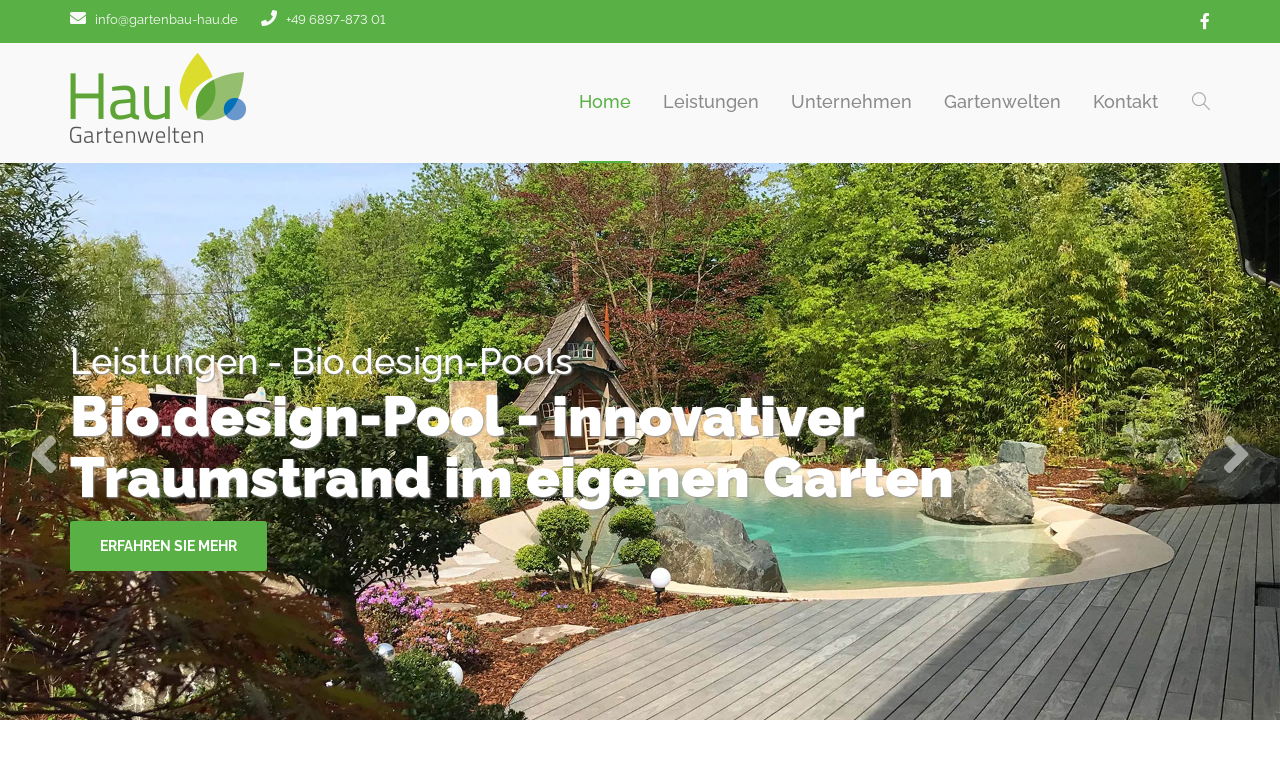

--- FILE ---
content_type: text/html; charset=UTF-8
request_url: https://www.gartenbau-hau.de/
body_size: 9324
content:
<!DOCTYPE html>
<html lang="de" prefix="og: http://ogp.me/ns#">
<head>

	<meta charset="UTF-8" />

    <meta name="viewport" content="width=device-width, initial-scale=1, maximum-scale=1">
    <title>Willkommen - Hau Gartenwelten, Gartengestaltung, Friedrichsthal</title>

<!-- This site is optimized with the Yoast SEO plugin v7.5.1 - https://yoast.com/wordpress/plugins/seo/ -->
<link rel="canonical" href="https://www.gartenbau-hau.de/" />
<meta property="og:locale" content="de_DE" />
<meta property="og:type" content="website" />
<meta property="og:title" content="Willkommen - Hau Gartenwelten, Gartengestaltung, Friedrichsthal" />
<meta property="og:url" content="https://www.gartenbau-hau.de/" />
<meta property="og:site_name" content="Hau Gartenwelten, Gartengestaltung, Friedrichsthal" />
<meta name="twitter:card" content="summary" />
<meta name="twitter:title" content="Willkommen - Hau Gartenwelten, Gartengestaltung, Friedrichsthal" />
<script type='application/ld+json'>{"@context":"https:\/\/schema.org","@type":"WebSite","@id":"#website","url":"https:\/\/www.gartenbau-hau.de\/","name":"Hau Gartenwelten, Gartengestaltung, Friedrichsthal","potentialAction":{"@type":"SearchAction","target":"https:\/\/www.gartenbau-hau.de\/?s={search_term_string}","query-input":"required name=search_term_string"}}</script>
<script type='application/ld+json'>{"@context":"https:\/\/schema.org","@type":"Organization","url":"https:\/\/www.gartenbau-hau.de\/","sameAs":[],"@id":"https:\/\/www.gartenbau-hau.de\/#organization","name":"Hau - Landschafts und Gartenbau - Friedrichstal, Saarland","logo":"https:\/\/www.gartenbau-hau.de\/wp-content\/uploads\/logo-hau-gartenwelten-big.png"}</script>
<!-- / Yoast SEO plugin. -->

<link rel='dns-prefetch' href='//s.w.org' />
<link rel="alternate" type="application/rss+xml" title="Hau Gartenwelten, Gartengestaltung, Friedrichsthal &raquo; Feed" href="https://www.gartenbau-hau.de/feed/" />
<link rel="alternate" type="application/rss+xml" title="Hau Gartenwelten, Gartengestaltung, Friedrichsthal &raquo; Kommentar-Feed" href="https://www.gartenbau-hau.de/comments/feed/" />
		<script type="text/javascript">
			window._wpemojiSettings = {"baseUrl":"https:\/\/s.w.org\/images\/core\/emoji\/13.0.0\/72x72\/","ext":".png","svgUrl":"https:\/\/s.w.org\/images\/core\/emoji\/13.0.0\/svg\/","svgExt":".svg","source":{"concatemoji":"https:\/\/www.gartenbau-hau.de\/wp-includes\/js\/wp-emoji-release.min.js?ver=5.5.17"}};
			!function(e,a,t){var n,r,o,i=a.createElement("canvas"),p=i.getContext&&i.getContext("2d");function s(e,t){var a=String.fromCharCode;p.clearRect(0,0,i.width,i.height),p.fillText(a.apply(this,e),0,0);e=i.toDataURL();return p.clearRect(0,0,i.width,i.height),p.fillText(a.apply(this,t),0,0),e===i.toDataURL()}function c(e){var t=a.createElement("script");t.src=e,t.defer=t.type="text/javascript",a.getElementsByTagName("head")[0].appendChild(t)}for(o=Array("flag","emoji"),t.supports={everything:!0,everythingExceptFlag:!0},r=0;r<o.length;r++)t.supports[o[r]]=function(e){if(!p||!p.fillText)return!1;switch(p.textBaseline="top",p.font="600 32px Arial",e){case"flag":return s([127987,65039,8205,9895,65039],[127987,65039,8203,9895,65039])?!1:!s([55356,56826,55356,56819],[55356,56826,8203,55356,56819])&&!s([55356,57332,56128,56423,56128,56418,56128,56421,56128,56430,56128,56423,56128,56447],[55356,57332,8203,56128,56423,8203,56128,56418,8203,56128,56421,8203,56128,56430,8203,56128,56423,8203,56128,56447]);case"emoji":return!s([55357,56424,8205,55356,57212],[55357,56424,8203,55356,57212])}return!1}(o[r]),t.supports.everything=t.supports.everything&&t.supports[o[r]],"flag"!==o[r]&&(t.supports.everythingExceptFlag=t.supports.everythingExceptFlag&&t.supports[o[r]]);t.supports.everythingExceptFlag=t.supports.everythingExceptFlag&&!t.supports.flag,t.DOMReady=!1,t.readyCallback=function(){t.DOMReady=!0},t.supports.everything||(n=function(){t.readyCallback()},a.addEventListener?(a.addEventListener("DOMContentLoaded",n,!1),e.addEventListener("load",n,!1)):(e.attachEvent("onload",n),a.attachEvent("onreadystatechange",function(){"complete"===a.readyState&&t.readyCallback()})),(n=t.source||{}).concatemoji?c(n.concatemoji):n.wpemoji&&n.twemoji&&(c(n.twemoji),c(n.wpemoji)))}(window,document,window._wpemojiSettings);
		</script>
		<style type="text/css">
img.wp-smiley,
img.emoji {
	display: inline !important;
	border: none !important;
	box-shadow: none !important;
	height: 1em !important;
	width: 1em !important;
	margin: 0 .07em !important;
	vertical-align: -0.1em !important;
	background: none !important;
	padding: 0 !important;
}
</style>
	<link rel='stylesheet' id='layerslider-css'  href='https://www.gartenbau-hau.de/wp-content/plugins/LayerSlider/assets/static/layerslider/css/layerslider.css?ver=6.11.2' type='text/css' media='all' />
<link rel='stylesheet' id='wp-block-library-css'  href='https://www.gartenbau-hau.de/wp-includes/css/dist/block-library/style.min.css?ver=5.5.17' type='text/css' media='all' />
<link rel='stylesheet' id='contact-form-7-css'  href='https://www.gartenbau-hau.de/wp-content/plugins/contact-form-7/includes/css/styles.css?ver=5.3' type='text/css' media='all' />
<link rel='stylesheet' id='rs-plugin-settings-css'  href='https://www.gartenbau-hau.de/wp-content/plugins/revslider/public/assets/css/rs6.css?ver=6.2.23' type='text/css' media='all' />
<style id='rs-plugin-settings-inline-css' type='text/css'>
#rs-demo-id {}
</style>
<link rel='stylesheet' id='bootstrap-css'  href='https://www.gartenbau-hau.de/wp-content/themes/waxom/css/bootstrap.min.css?ver=5.5.17' type='text/css' media='all' />
<link rel='stylesheet' id='waxom-styles-css'  href='https://www.gartenbau-hau.de/wp-content/themes/waxom/style.css?ver=5.5.17' type='text/css' media='all' />
<link rel='stylesheet' id='veented-waxom-child-style-css'  href='https://www.gartenbau-hau.de/wp-content/themes/waxom-child/style.css?ver=5.5.17' type='text/css' media='all' />
<link rel='stylesheet' id='simple-line-icons-css'  href='https://www.gartenbau-hau.de/wp-content/themes/waxom/css/simple-line-icons/simple-line-icons.css?ver=5.5.17' type='text/css' media='all' />
<link rel='stylesheet' id='animate-css'  href='https://www.gartenbau-hau.de/wp-content/themes/waxom/css/scripts/animate.min.css?ver=5.5.17' type='text/css' media='all' />
<link rel='stylesheet' id='font-awesome-css'  href='https://www.gartenbau-hau.de/wp-content/themes/waxom/css/font-awesome/css/font-awesome.min.css?ver=5.4.0' type='text/css' media='all' />
<link rel='stylesheet' id='socials-css'  href='https://www.gartenbau-hau.de/wp-content/themes/waxom/css/socials.css?ver=5.5.17' type='text/css' media='all' />
<link rel='stylesheet' id='waxom-responsive-css'  href='https://www.gartenbau-hau.de/wp-content/themes/waxom/css/responsive.css?ver=5.5.17' type='text/css' media='all' />
<link rel='stylesheet' id='waxom-dynamic-css-css'  href='https://www.gartenbau-hau.de/wp-admin/admin-ajax.php?action=waxom_dynamic_css&#038;ver=5.5.17' type='text/css' media='all' />
<link rel='stylesheet' id='cubePortfolio-css'  href='https://www.gartenbau-hau.de/wp-content/themes/waxom/css/scripts/cubeportfolio.min.css?ver=4.2.0' type='text/css' media='all' />
<link rel='stylesheet' id='magnific-popup-css'  href='https://www.gartenbau-hau.de/wp-content/themes/waxom/css/scripts/magnific-popup.css?ver=5.5.17' type='text/css' media='all' />
<link rel='stylesheet' id='owl-carousel-css'  href='https://www.gartenbau-hau.de/wp-content/themes/waxom/css/scripts/owl.carousel.css?ver=5.5.17' type='text/css' media='all' />
<link rel='stylesheet' id='js_composer_front-css'  href='https://www.gartenbau-hau.de/wp-content/plugins/js_composer/assets/css/js_composer.min.css?ver=6.4.1' type='text/css' media='all' />
<script type='text/javascript' src='https://www.gartenbau-hau.de/wp-includes/js/jquery/jquery.js?ver=1.12.4-wp' id='jquery-core-js'></script>
<script type='text/javascript' id='layerslider-utils-js-extra'>
/* <![CDATA[ */
var LS_Meta = {"v":"6.11.2","fixGSAP":"1"};
/* ]]> */
</script>
<script type='text/javascript' src='https://www.gartenbau-hau.de/wp-content/plugins/LayerSlider/assets/static/layerslider/js/layerslider.utils.js?ver=6.11.2' id='layerslider-utils-js'></script>
<script type='text/javascript' src='https://www.gartenbau-hau.de/wp-content/plugins/LayerSlider/assets/static/layerslider/js/layerslider.kreaturamedia.jquery.js?ver=6.11.2' id='layerslider-js'></script>
<script type='text/javascript' src='https://www.gartenbau-hau.de/wp-content/plugins/LayerSlider/assets/static/layerslider/js/layerslider.transitions.js?ver=6.11.2' id='layerslider-transitions-js'></script>
<script type='text/javascript' src='https://www.gartenbau-hau.de/wp-content/plugins/revslider/public/assets/js/rbtools.min.js?ver=6.2.23' id='tp-tools-js'></script>
<script type='text/javascript' src='https://www.gartenbau-hau.de/wp-content/plugins/revslider/public/assets/js/rs6.min.js?ver=6.2.23' id='revmin-js'></script>
<meta name="generator" content="Powered by LayerSlider 6.11.2 - Multi-Purpose, Responsive, Parallax, Mobile-Friendly Slider Plugin for WordPress." />
<!-- LayerSlider updates and docs at: https://layerslider.kreaturamedia.com -->
<link rel="https://api.w.org/" href="https://www.gartenbau-hau.de/wp-json/" /><link rel="alternate" type="application/json" href="https://www.gartenbau-hau.de/wp-json/wp/v2/pages/2569" /><link rel="EditURI" type="application/rsd+xml" title="RSD" href="https://www.gartenbau-hau.de/xmlrpc.php?rsd" />
<link rel="wlwmanifest" type="application/wlwmanifest+xml" href="https://www.gartenbau-hau.de/wp-includes/wlwmanifest.xml" /> 
<meta name="generator" content="WordPress 5.5.17" />
<link rel='shortlink' href='https://www.gartenbau-hau.de/' />
<link rel="alternate" type="application/json+oembed" href="https://www.gartenbau-hau.de/wp-json/oembed/1.0/embed?url=https%3A%2F%2Fwww.gartenbau-hau.de%2F" />
<link rel="alternate" type="text/xml+oembed" href="https://www.gartenbau-hau.de/wp-json/oembed/1.0/embed?url=https%3A%2F%2Fwww.gartenbau-hau.de%2F&#038;format=xml" />
<link rel="apple-touch-icon" sizes="180x180" href="/wp-content/uploads/fbrfg/apple-touch-icon.png">
<link rel="icon" type="image/png" sizes="32x32" href="/wp-content/uploads/fbrfg/favicon-32x32.png">
<link rel="icon" type="image/png" sizes="16x16" href="/wp-content/uploads/fbrfg/favicon-16x16.png">
<link rel="manifest" href="/wp-content/uploads/fbrfg/site.webmanifest">
<link rel="shortcut icon" href="/wp-content/uploads/fbrfg/favicon.ico">
<meta name="msapplication-TileColor" content="#da532c">
<meta name="msapplication-config" content="/wp-content/uploads/fbrfg/browserconfig.xml">
<meta name="theme-color" content="#ffffff"><style type="text/css">.recentcomments a{display:inline !important;padding:0 !important;margin:0 !important;}</style><meta name="generator" content="Powered by WPBakery Page Builder - drag and drop page builder for WordPress."/>
<meta name="generator" content="Powered by Slider Revolution 6.2.23 - responsive, Mobile-Friendly Slider Plugin for WordPress with comfortable drag and drop interface." />
<script type="text/javascript">function setREVStartSize(e){
			//window.requestAnimationFrame(function() {				 
				window.RSIW = window.RSIW===undefined ? window.innerWidth : window.RSIW;	
				window.RSIH = window.RSIH===undefined ? window.innerHeight : window.RSIH;	
				try {								
					var pw = document.getElementById(e.c).parentNode.offsetWidth,
						newh;
					pw = pw===0 || isNaN(pw) ? window.RSIW : pw;
					e.tabw = e.tabw===undefined ? 0 : parseInt(e.tabw);
					e.thumbw = e.thumbw===undefined ? 0 : parseInt(e.thumbw);
					e.tabh = e.tabh===undefined ? 0 : parseInt(e.tabh);
					e.thumbh = e.thumbh===undefined ? 0 : parseInt(e.thumbh);
					e.tabhide = e.tabhide===undefined ? 0 : parseInt(e.tabhide);
					e.thumbhide = e.thumbhide===undefined ? 0 : parseInt(e.thumbhide);
					e.mh = e.mh===undefined || e.mh=="" || e.mh==="auto" ? 0 : parseInt(e.mh,0);		
					if(e.layout==="fullscreen" || e.l==="fullscreen") 						
						newh = Math.max(e.mh,window.RSIH);					
					else{					
						e.gw = Array.isArray(e.gw) ? e.gw : [e.gw];
						for (var i in e.rl) if (e.gw[i]===undefined || e.gw[i]===0) e.gw[i] = e.gw[i-1];					
						e.gh = e.el===undefined || e.el==="" || (Array.isArray(e.el) && e.el.length==0)? e.gh : e.el;
						e.gh = Array.isArray(e.gh) ? e.gh : [e.gh];
						for (var i in e.rl) if (e.gh[i]===undefined || e.gh[i]===0) e.gh[i] = e.gh[i-1];
											
						var nl = new Array(e.rl.length),
							ix = 0,						
							sl;					
						e.tabw = e.tabhide>=pw ? 0 : e.tabw;
						e.thumbw = e.thumbhide>=pw ? 0 : e.thumbw;
						e.tabh = e.tabhide>=pw ? 0 : e.tabh;
						e.thumbh = e.thumbhide>=pw ? 0 : e.thumbh;					
						for (var i in e.rl) nl[i] = e.rl[i]<window.RSIW ? 0 : e.rl[i];
						sl = nl[0];									
						for (var i in nl) if (sl>nl[i] && nl[i]>0) { sl = nl[i]; ix=i;}															
						var m = pw>(e.gw[ix]+e.tabw+e.thumbw) ? 1 : (pw-(e.tabw+e.thumbw)) / (e.gw[ix]);					
						newh =  (e.gh[ix] * m) + (e.tabh + e.thumbh);
					}				
					if(window.rs_init_css===undefined) window.rs_init_css = document.head.appendChild(document.createElement("style"));					
					document.getElementById(e.c).height = newh+"px";
					window.rs_init_css.innerHTML += "#"+e.c+"_wrapper { height: "+newh+"px }";				
				} catch(e){
					console.log("Failure at Presize of Slider:" + e)
				}					   
			//});
		  };</script>
<style type="text/css" data-type="vc_shortcodes-custom-css">.vc_custom_1446920005212{margin-top: -80px !important;margin-bottom: 0px !important;}.vc_custom_1458825936170{padding-top: 65px !important;padding-bottom: 65px !important;}.vc_custom_1458827205565{padding-top: 0px !important;padding-bottom: 65px !important;}.vc_custom_1458827469344{margin-bottom: 0px !important;}.vc_custom_1458832851507{margin-bottom: 0px !important;padding-bottom: 65px !important;}.vc_custom_1458824943984{padding-top: 25px !important;padding-right: 25px !important;padding-bottom: 0px !important;padding-left: 25px !important;background-color: #f8f8f8 !important;border-radius: 3px !important;}.vc_custom_1720609446295{padding-top: 25px !important;padding-right: 25px !important;padding-bottom: 0px !important;padding-left: 25px !important;background-color: #f8f8f8 !important;border-radius: 3px !important;}.vc_custom_1458825650635{padding-top: 25px !important;padding-right: 25px !important;padding-bottom: 0px !important;padding-left: 25px !important;background-color: #f8f8f8 !important;border-radius: 3px !important;}.vc_custom_1458824943984{padding-top: 25px !important;padding-right: 25px !important;padding-bottom: 0px !important;padding-left: 25px !important;background-color: #f8f8f8 !important;border-radius: 3px !important;}.vc_custom_1720608882733{padding-top: 25px !important;padding-right: 25px !important;padding-bottom: 25px !important;padding-left: 25px !important;background-color: #f8f8f8 !important;border-radius: 3px !important;}.vc_custom_1720609464838{padding-top: 25px !important;padding-right: 25px !important;padding-bottom: 48px !important;padding-left: 25px !important;background-color: #f8f8f8 !important;border-radius: 3px !important;}.vc_custom_1458825650635{padding-top: 25px !important;padding-right: 25px !important;padding-bottom: 0px !important;padding-left: 25px !important;background-color: #f8f8f8 !important;border-radius: 3px !important;}.vc_custom_1720608094230{margin-top: 30px !important;}.vc_custom_1720608429176{margin-top: 30px !important;}.vc_custom_1743420718038{margin-top: 30px !important;}.vc_custom_1458832459180{padding-top: 160px !important;}.vc_custom_1458832735532{margin-top: 65px !important;margin-bottom: 0px !important;}</style><noscript><style> .wpb_animate_when_almost_visible { opacity: 1; }</style></noscript>
</head>

<body class="home page-template-default page page-id-2569 header-style-default page-with-topbar page-with-vc wpb-js-composer js-comp-ver-6.4.1 vc_responsive">

	<div id="home" data-accent="#59b145"></div>

	
	<nav id="site-navigation" class="style-default header-skin-light dropdown-white sticky-navigation">

	<div id="topbar" class="topbar-skin-light">
	<div class="nav-inner">
				<div class="topbar-left">
			<div class="topbar-section topbar-text icons-font_awesome"><span class="topbar-text"><i class="fa fa-envelope vntd-icon vntd-icon-small"></i> info@gartenbau-hau.de <i class="fa fa-phone vntd-icon vntd-icon-small"></i> +49 6897-873 01</span></div>		</div>
		<div class="topbar-right">
			<div class="topbar-section topbar-social"><div class="vntd-social-icons social-icons-classic social-icons-font_awesome"><a class="social-facebook url" href="https://www.facebook.com/Hau-Gartenwelten-2004113406514280/" target="_blank"><i class="fa fa-facebook url"></i></a></div></div>		</div>
			</div>
</div>

	<nav id="navigation">

		<div class="nav-inner">
			<div class="logo">
				<!-- Navigation Logo Link -->
				<a href="https://www.gartenbau-hau.de" class="scroll">
					<img class="site-logo" src="https://www.gartenbau-hau.de/wp-content/uploads/logo-hau-navbar.png" alt="Hau Gartenwelten, Gartengestaltung, Friedrichsthal">				</a>
			</div>

			<div class="mobile-nav-buttons">

			
			<!-- Mobile Menu Button -->
			<a class="mobile-nav-button"><i class="fa fa-bars"></i></a>

			</div>

			<!-- Navigation Menu -->

			<div class="nav-menu clearfix">

				<ul id="menu-hau-main-navigation" class="nav"><li id="menu-item-3218" class="menu-item menu-item-type-post_type menu-item-object-page menu-item-home current-menu-item page_item page-item-2569 current_page_item menu-item-3218"><a href="https://www.gartenbau-hau.de/" aria-current="page">Home</a></li>
<li id="menu-item-3326" class="menu-item menu-item-type-post_type menu-item-object-page menu-item-has-children menu-item-3326"><a href="https://www.gartenbau-hau.de/leistungen/">Leistungen</a>
<ul class="dropdown-menu">
	<li id="menu-item-3396" class="menu-item menu-item-type-post_type menu-item-object-page menu-item-3396"><a href="https://www.gartenbau-hau.de/leistungen/">Unsere Leistungen</a></li>
	<li id="menu-item-3392" class="menu-item menu-item-type-post_type menu-item-object-page menu-item-3392"><a href="https://www.gartenbau-hau.de/leistungen/pflanzen/">Pflanzen</a></li>
	<li id="menu-item-3391" class="menu-item menu-item-type-post_type menu-item-object-page menu-item-3391"><a href="https://www.gartenbau-hau.de/leistungen/wasser-im-garten/">Wasser im Garten</a></li>
	<li id="menu-item-3390" class="menu-item menu-item-type-post_type menu-item-object-page menu-item-3390"><a href="https://www.gartenbau-hau.de/leistungen/licht-im-garten/">Licht im Garten</a></li>
	<li id="menu-item-3389" class="menu-item menu-item-type-post_type menu-item-object-page menu-item-3389"><a href="https://www.gartenbau-hau.de/leistungen/holz-im-garten/">Holz im Garten</a></li>
	<li id="menu-item-3388" class="menu-item menu-item-type-post_type menu-item-object-page menu-item-3388"><a href="https://www.gartenbau-hau.de/leistungen/wege-und-plaetze/">Wege und Plätze</a></li>
	<li id="menu-item-3387" class="menu-item menu-item-type-post_type menu-item-object-page menu-item-3387"><a href="https://www.gartenbau-hau.de/leistungen/mauern-und-treppen/">Mauern und Treppen</a></li>
	<li id="menu-item-3386" class="menu-item menu-item-type-post_type menu-item-object-page menu-item-3386"><a href="https://www.gartenbau-hau.de/leistungen/stein-im-garten/">Stein im Garten</a></li>
	<li id="menu-item-3385" class="menu-item menu-item-type-post_type menu-item-object-page menu-item-3385"><a href="https://www.gartenbau-hau.de/leistungen/ausstattung/">Ausstattung</a></li>
	<li id="menu-item-3384" class="menu-item menu-item-type-post_type menu-item-object-page menu-item-3384"><a href="https://www.gartenbau-hau.de/leistungen/gaertnerei/">Gärtnerei</a></li>
	<li id="menu-item-4092" class="menu-item menu-item-type-post_type menu-item-object-page menu-item-4092"><a href="https://www.gartenbau-hau.de/leistungen/maerchenhaus-kato/">Märchenhaus Kato</a></li>
	<li id="menu-item-4259" class="menu-item menu-item-type-post_type menu-item-object-page menu-item-4259"><a href="https://www.gartenbau-hau.de/leistungen/bio-design-pools/">Bio.design®-Pools</a></li>
</ul>
</li>
<li id="menu-item-4075" class="menu-item menu-item-type-custom menu-item-object-custom menu-item-has-children menu-item-4075"><a href="/unternehmen/ueber-uns/">Unternehmen</a>
<ul class="dropdown-menu">
	<li id="menu-item-3383" class="menu-item menu-item-type-post_type menu-item-object-page menu-item-3383"><a href="https://www.gartenbau-hau.de/unternehmen/ueber-uns/">Über uns</a></li>
	<li id="menu-item-3382" class="menu-item menu-item-type-post_type menu-item-object-page menu-item-3382"><a href="https://www.gartenbau-hau.de/unternehmen/philosophie/">Philosophie</a></li>
	<li id="menu-item-3329" class="menu-item menu-item-type-post_type menu-item-object-page menu-item-3329"><a href="https://www.gartenbau-hau.de/unternehmen/unser-team/">Unser Team</a></li>
	<li id="menu-item-3381" class="menu-item menu-item-type-post_type menu-item-object-page menu-item-3381"><a href="https://www.gartenbau-hau.de/unternehmen/jobs/">Jobs</a></li>
</ul>
</li>
<li id="menu-item-4072" class="menu-item menu-item-type-post_type menu-item-object-page menu-item-has-children menu-item-4072"><a href="https://www.gartenbau-hau.de/gartenwelten/gartenplanung/">Gartenwelten</a>
<ul class="dropdown-menu">
	<li id="menu-item-3352" class="menu-item menu-item-type-post_type menu-item-object-page menu-item-3352"><a href="https://www.gartenbau-hau.de/gartenwelten/gartenplanung/">Gartenplanung</a></li>
	<li id="menu-item-3394" class="menu-item menu-item-type-post_type menu-item-object-page menu-item-3394"><a href="https://www.gartenbau-hau.de/gartenwelten/realisierung/">Realisierung</a></li>
	<li id="menu-item-3393" class="menu-item menu-item-type-post_type menu-item-object-page menu-item-3393"><a href="https://www.gartenbau-hau.de/gartenwelten/gartenpflege/">Gartenpflege</a></li>
</ul>
</li>
<li id="menu-item-3327" class="menu-item menu-item-type-post_type menu-item-object-page menu-item-3327"><a href="https://www.gartenbau-hau.de/kontakt/">Kontakt</a></li>
</ul>					<div class="nav-extra-right extra-style-">
													<div class="nav-extra-item header-search header-search-minimal header-search-open"><i class="icon-magnifier"></i></div>
											</div>
					
			</div>

					<div class="header-big-search">
			<form class="search-form relative" id="search-form" action="https://www.gartenbau-hau.de//">
				<input name="s" id="s" type="text" value="" placeholder="Type and hit Enter.." class="search">
				<div class="header-search-close accent-hover-color"><i class="fa fa-close"></i></div>
			</form>
		</div>
		
		</div>

	</nav>

	<div id="navigation-mobile" class="navigation-mobile">
		<ul id="menu-hau-main-navigation-1" class="nav"><li class="menu-item menu-item-type-post_type menu-item-object-page menu-item-home current-menu-item page_item page-item-2569 current_page_item menu-item-3218"><a href="https://www.gartenbau-hau.de/" aria-current="page">Home</a></li>
<li class="menu-item menu-item-type-post_type menu-item-object-page menu-item-has-children menu-item-3326"><a href="https://www.gartenbau-hau.de/leistungen/">Leistungen</a>
<ul class="dropdown-menu">
	<li class="menu-item menu-item-type-post_type menu-item-object-page menu-item-3396"><a href="https://www.gartenbau-hau.de/leistungen/">Unsere Leistungen</a></li>
	<li class="menu-item menu-item-type-post_type menu-item-object-page menu-item-3392"><a href="https://www.gartenbau-hau.de/leistungen/pflanzen/">Pflanzen</a></li>
	<li class="menu-item menu-item-type-post_type menu-item-object-page menu-item-3391"><a href="https://www.gartenbau-hau.de/leistungen/wasser-im-garten/">Wasser im Garten</a></li>
	<li class="menu-item menu-item-type-post_type menu-item-object-page menu-item-3390"><a href="https://www.gartenbau-hau.de/leistungen/licht-im-garten/">Licht im Garten</a></li>
	<li class="menu-item menu-item-type-post_type menu-item-object-page menu-item-3389"><a href="https://www.gartenbau-hau.de/leistungen/holz-im-garten/">Holz im Garten</a></li>
	<li class="menu-item menu-item-type-post_type menu-item-object-page menu-item-3388"><a href="https://www.gartenbau-hau.de/leistungen/wege-und-plaetze/">Wege und Plätze</a></li>
	<li class="menu-item menu-item-type-post_type menu-item-object-page menu-item-3387"><a href="https://www.gartenbau-hau.de/leistungen/mauern-und-treppen/">Mauern und Treppen</a></li>
	<li class="menu-item menu-item-type-post_type menu-item-object-page menu-item-3386"><a href="https://www.gartenbau-hau.de/leistungen/stein-im-garten/">Stein im Garten</a></li>
	<li class="menu-item menu-item-type-post_type menu-item-object-page menu-item-3385"><a href="https://www.gartenbau-hau.de/leistungen/ausstattung/">Ausstattung</a></li>
	<li class="menu-item menu-item-type-post_type menu-item-object-page menu-item-3384"><a href="https://www.gartenbau-hau.de/leistungen/gaertnerei/">Gärtnerei</a></li>
	<li class="menu-item menu-item-type-post_type menu-item-object-page menu-item-4092"><a href="https://www.gartenbau-hau.de/leistungen/maerchenhaus-kato/">Märchenhaus Kato</a></li>
	<li class="menu-item menu-item-type-post_type menu-item-object-page menu-item-4259"><a href="https://www.gartenbau-hau.de/leistungen/bio-design-pools/">Bio.design®-Pools</a></li>
</ul>
</li>
<li class="menu-item menu-item-type-custom menu-item-object-custom menu-item-has-children menu-item-4075"><a href="/unternehmen/ueber-uns/">Unternehmen</a>
<ul class="dropdown-menu">
	<li class="menu-item menu-item-type-post_type menu-item-object-page menu-item-3383"><a href="https://www.gartenbau-hau.de/unternehmen/ueber-uns/">Über uns</a></li>
	<li class="menu-item menu-item-type-post_type menu-item-object-page menu-item-3382"><a href="https://www.gartenbau-hau.de/unternehmen/philosophie/">Philosophie</a></li>
	<li class="menu-item menu-item-type-post_type menu-item-object-page menu-item-3329"><a href="https://www.gartenbau-hau.de/unternehmen/unser-team/">Unser Team</a></li>
	<li class="menu-item menu-item-type-post_type menu-item-object-page menu-item-3381"><a href="https://www.gartenbau-hau.de/unternehmen/jobs/">Jobs</a></li>
</ul>
</li>
<li class="menu-item menu-item-type-post_type menu-item-object-page menu-item-has-children menu-item-4072"><a href="https://www.gartenbau-hau.de/gartenwelten/gartenplanung/">Gartenwelten</a>
<ul class="dropdown-menu">
	<li class="menu-item menu-item-type-post_type menu-item-object-page menu-item-3352"><a href="https://www.gartenbau-hau.de/gartenwelten/gartenplanung/">Gartenplanung</a></li>
	<li class="menu-item menu-item-type-post_type menu-item-object-page menu-item-3394"><a href="https://www.gartenbau-hau.de/gartenwelten/realisierung/">Realisierung</a></li>
	<li class="menu-item menu-item-type-post_type menu-item-object-page menu-item-3393"><a href="https://www.gartenbau-hau.de/gartenwelten/gartenpflege/">Gartenpflege</a></li>
</ul>
</li>
<li class="menu-item menu-item-type-post_type menu-item-object-page menu-item-3327"><a href="https://www.gartenbau-hau.de/kontakt/">Kontakt</a></li>
</ul>	</div>

	</nav>

	
	<div id="page-content">

	
<div class="page-holder page-layout-fullwidth">
	
	<div id="first" data-vc-full-width="true" data-vc-full-width-init="false" data-vc-stretch-content="true" class="vc_row wpb_row vc_row-fluid vc_custom_1446920005212 vc_row-no-padding"><div class="wpb_column vc_column_container vc_col-sm-12"><div class="vc_column-inner"><div class="wpb_wrapper">
    <div id="veented-slider-3797" class="veented-slider-holder veented-slider-fullscreen" data-slider-autoplay="7000" data-slider-effect="slide">

		<div class="veented-slider-loader">
			<div class="spinner">
			  <div class="dot1"></div>
			  <div class="dot2"></div>
			</div>
		</div>

		<div class="veented-slider swiper-containers">

			<div class="veented-slider-inner swiper-wrapper">

				
				<div class="swiper-slide veented-slide swiper-lazy veented-slide-1 veented-slide-align-left veented-slide-color-white veented-slide-heading-transform- veented-slide-heading-weight- veented-slide-overlay-none" style="background-image:url(https://www.gartenbau-hau.de/wp-content/uploads/2024/07/hau_motiv_slider_pool_1920x1298px_IMG_9327_ret_zus_72dpi_optim.jpg);" data-background="https://www.gartenbau-hau.de/wp-content/uploads/2024/07/hau_motiv_slider_pool_1920x1298px_IMG_9327_ret_zus_72dpi_optim.jpg">

					<div class="inner">
						<div class="veented-slide-inner">
															<h3 class="veented-slide-secondary-heading animated animatedSlider">Leistungen - Bio.design-Pools</h3>
															<h2 class="veented-slide-heading animated animatedSlider"> Bio.design-Pool - innovativer Traumstrand im eigenen Garten</h2>
														<p class="veented-slide-paragraph animated animatedSlider"> </p>
							<div class="veented-slide-buttons animated animatedSlider"><a class="btn btn-accent btn-hover-white veented-slide-button1" href="https://www.gartenbau-hau.de/leistungen/bio-design-pools/">Erfahren Sie mehr</a></div>						</div>

					</div>

				</div>

				
				<div class="swiper-slide veented-slide swiper-lazy veented-slide-2 veented-slide-align-left veented-slide-color-white veented-slide-heading-transform- veented-slide-heading-weight- veented-slide-overlay-none" style="background-image:url(https://www.gartenbau-hau.de/wp-content/uploads/header-slide-004.jpg);" data-background="https://www.gartenbau-hau.de/wp-content/uploads/header-slide-004.jpg">

					<div class="inner">
						<div class="veented-slide-inner">
															<h3 class="veented-slide-secondary-heading animated animatedSlider">Inividuelle Gartengestaltung</h3>
															<h2 class="veented-slide-heading animated animatedSlider"> Gestalten, Realisieren, Pflegen</h2>
														<p class="veented-slide-paragraph animated animatedSlider">Das Gestalten von Garten- und Außenanlagen ist unsere Leidenschaft – und das schon seit 1989. Um Ihnen Ihren Gartentraum zu erfüllen, arbeiten wir eng mit Ihnen zusammen.<br><br></p>
							<div class="veented-slide-buttons animated animatedSlider"><a class="btn btn-accent btn-hover-white veented-slide-button1" href="https://www.gartenbau-hau.de/leistungen">Erfahren Sie mehr über HAU Gartenwelt</a></div>						</div>

					</div>

				</div>

				
				<div class="swiper-slide veented-slide swiper-lazy veented-slide-3 veented-slide-align-left veented-slide-color-white veented-slide-heading-transform- veented-slide-heading-weight- veented-slide-overlay-none" style="background-image:url(https://www.gartenbau-hau.de/wp-content/uploads/header-slide-003.jpg);" data-background="https://www.gartenbau-hau.de/wp-content/uploads/header-slide-003.jpg">

					<div class="inner">
						<div class="veented-slide-inner">
															<h3 class="veented-slide-secondary-heading animated animatedSlider">Vom Plan zum Traumgarten</h3>
															<h2 class="veented-slide-heading animated animatedSlider"> Gartenplanung vom Profi</h2>
														<p class="veented-slide-paragraph animated animatedSlider">Zu einem gelungenen Gartenprojekt gehört immer eine gründliche Planung. Unserer kreativen Gartenplanung geht eine ausführliche Bedürfnisanalyse voraus. <br><br></p>
							<div class="veented-slide-buttons animated animatedSlider"><a class="btn btn-accent btn-hover-white veented-slide-button1" href="https://www.gartenbau-hau.de/gartenwelten/gartenplanung/">Erfahren Sie mehr</a></div>						</div>

					</div>

				</div>

				
				<div class="swiper-slide veented-slide swiper-lazy veented-slide-4 veented-slide-align-left veented-slide-color-white veented-slide-heading-transform- veented-slide-heading-weight- veented-slide-overlay-none" style="background-image:url(https://www.gartenbau-hau.de/wp-content/uploads/header-slide-002.jpg);" data-background="https://www.gartenbau-hau.de/wp-content/uploads/header-slide-002.jpg">

					<div class="inner">
						<div class="veented-slide-inner">
															<h3 class="veented-slide-secondary-heading animated animatedSlider">Es ist Baubeginn!</h3>
															<h2 class="veented-slide-heading animated animatedSlider"> Professionelle Realisierung</h2>
														<p class="veented-slide-paragraph animated animatedSlider">Der gemeinsam mit Ihnen entwickelte Plan wird jetzt in die Wirklichkeit umgesetzt. <br><br></p>
							<div class="veented-slide-buttons animated animatedSlider"><a class="btn btn-accent btn-hover-white veented-slide-button1" href="https://www.gartenbau-hau.de/gartenwelten/realisierung/">Erfahren Sie mehr</a></div>						</div>

					</div>

				</div>

				
				<div class="swiper-slide veented-slide swiper-lazy veented-slide-5 veented-slide-align-left veented-slide-color-white veented-slide-heading-transform- veented-slide-heading-weight- veented-slide-overlay-none" style="background-image:url(https://www.gartenbau-hau.de/wp-content/uploads/header-slide-001.jpg);" data-background="https://www.gartenbau-hau.de/wp-content/uploads/header-slide-001.jpg">

					<div class="inner">
						<div class="veented-slide-inner">
															<h3 class="veented-slide-secondary-heading animated animatedSlider">Den Wert Ihres Garten zu erhalten </h3>
															<h2 class="veented-slide-heading animated animatedSlider"> Wir pflegen Ihren Garten</h2>
														<p class="veented-slide-paragraph animated animatedSlider">Sie wollen einen schön angelegten Garten, der zum einen pflegeleicht ist und zum anderen wenig Zeit in Anspruch nimmt? Diesen Wunsch äußern viele unserer Kunden und unsere Antwort darauf ist häufig eher ernüchternd: jeder Garten braucht Pflege. <br><br></p>
							<div class="veented-slide-buttons animated animatedSlider"><a class="btn btn-accent btn-hover-white veented-slide-button1" href="https://www.gartenbau-hau.de/gartenwelten/gartenpflege/">Erfahren Sie mehr</a></div>						</div>

					</div>

				</div>

				
			</div>

			<!-- Slider Pagination -->

			<div class="veented-slider-pagination swiper-pagination"></div>

			<!-- Slider Arrows -->

			<div class="swiper-button-next"><i class="fa fa-angle-right"></i></div>
			<div class="swiper-button-prev"><i class="fa fa-angle-left"></i></div>

			
		</div>

	</div>

	</div></div></div></div><div class="vc_row-full-width"></div><div class="vc_row wpb_row vc_row-fluid vc_custom_1458825936170"><div class="inner"><div class="wpb_column vc_column_container vc_col-sm-12"><div class="vc_column-inner"><div class="wpb_wrapper"><div class="vntd-special-heading special-heading-align-center"><h1 class=" animated vntd-animated"  data-animation="fadeIn" data-animation-delay="100">Ihr professioneller Partner</h1><h6 class="subtitle  animated vntd-animated"  data-animation="fadeIn" data-animation-delay="100">Das Gestalten von Garten- und Außenanlagen ist unsere Leidenschaft - und das schon seit 1989.</h6></div><div class="vc_row wpb_row vc_inner vc_row-fluid vc_column-gap-30"><div class="wpb_column vc_column_container vc_col-sm-4 vc_col-has-fill"><div class="vc_column-inner vc_custom_1458824943984"><div class="wpb_wrapper"><div class="vntd-icon-box icon-box-big-centered box"><div class="icon-box-icon"><i class="fa fa-pencil"></i></div><div class="icon-box-content"><h3 class="icon-box-title">Gestalten</h3><p class="icon-description">Zu einem gelungenen Gartenprojekt gehört immer eine gründliche Planung. Unserer kreativen Gartenplanung geht eine ausführliche Bedürfnisanalyse voraus.</p></div></div><div class="vc_btn3-container  px-custom-button-one vc_btn3-center" ><a class="vc_general vc_btn3 vc_btn3-size-md vc_btn3-shape-rounded vc_btn3-style-flat vc_btn3-color-green" href="https://www.gartenbau-hau.de/gartenwelten/gartenplanung/" title="Gartenplanung">Gartenplanung</a></div></div></div></div><div class="wpb_column vc_column_container vc_col-sm-4 vc_col-has-fill"><div class="vc_column-inner vc_custom_1720609446295"><div class="wpb_wrapper"><div class="vntd-icon-box icon-box-big-centered box"><div class="icon-box-icon"><i class="fa fa-cog"></i></div><div class="icon-box-content"><h3 class="icon-box-title">Realisieren</h3><p class="icon-description">Der gemeinsam mit Ihnen entwickelte Plan wird jetzt in die Wirklichkeit umgesetzt. Der enge Kontakt mit unseren Kunden während der Umsetzung ist uns wichtig.</p></div></div><div class="vc_btn3-container  px-custom-button-one vc_btn3-center" ><a class="vc_general vc_btn3 vc_btn3-size-md vc_btn3-shape-rounded vc_btn3-style-flat vc_btn3-color-green" href="https://www.gartenbau-hau.de/gartenwelten/realisierung/" title="Realisierung">Realisieren</a></div></div></div></div><div class="wpb_column vc_column_container vc_col-sm-4 vc_col-has-fill"><div class="vc_column-inner vc_custom_1458825650635"><div class="wpb_wrapper"><div class="vntd-icon-box icon-box-big-centered box"><div class="icon-box-icon"><i class="fa fa-leaf"></i></div><div class="icon-box-content"><h3 class="icon-box-title">Pflegen</h3><p class="icon-description">Sie wollen einen schön angelegten Garten, der zum einen pflegeleicht ist und zum anderen wenig Zeit in Anspruch nimmt? Rufen Sie uns an oder schreiben Sie uns.</p></div></div><div class="vc_btn3-container  px-custom-button-one vc_btn3-center" ><a class="vc_general vc_btn3 vc_btn3-size-md vc_btn3-shape-rounded vc_btn3-style-flat vc_btn3-color-green" href="https://www.gartenbau-hau.de/gartenwelten/gartenpflege/" title="Gartenpflege">Gartenpflege</a></div></div></div></div></div></div></div></div></div></div><div class="vc_row wpb_row vc_row-fluid vc_custom_1458827205565"><div class="inner"><div class="wpb_column vc_column_container vc_col-sm-12"><div class="vc_column-inner"><div class="wpb_wrapper"><div class="vntd-special-heading special-heading-align-center"><h1 class=" animated vntd-animated"  data-animation="fadeIn" data-animation-delay="100">Unsere Leistungen im Überblick</h1></div><div class="vc_row wpb_row vc_inner vc_row-fluid vc_column-gap-30"><div class="wpb_column vc_column_container vc_col-sm-12 vc_col-has-fill"><div class="vc_column-inner vc_custom_1458824943984"><div class="wpb_wrapper">
	<div class="wpb_text_column wpb_content_element  wpb_animate_when_almost_visible wpb_top-to-bottom top-to-bottom ">
		<div class="wpb_wrapper">
			<p style="text-align: center; color: #59b145; font-size: 25px;">Pflanzen, Wege, Plätze und Treppen, Wasser in Gärten, Beleuchtungen, Ausstattung, Bewässerung, Holz im Garten, Gärterei, Pflanzencenter, u.v.m.</p>

		</div>
	</div>
<div class="vc_btn3-container  px-custom-button-one vc_btn3-center" ><a class="vc_general vc_btn3 vc_btn3-size-md vc_btn3-shape-rounded vc_btn3-style-flat vc_btn3-color-green" href="https://www.gartenbau-hau.de/leistungen/" title="Leistungen">Erfahren Sie mehr über unsere Leistungen</a></div></div></div></div></div><div class="vc_row wpb_row vc_inner vc_row-fluid vc_column-gap-30"><div class="wpb_column vc_column_container vc_col-sm-4 vc_col-has-fill"><div class="vc_column-inner vc_custom_1720608882733"><div class="wpb_wrapper">
	<div  class="wpb_single_image wpb_content_element vc_align_center">
		
		<figure class="wpb_wrapper vc_figure">
			<a href="https://www.galabau.de" target="_blank" class="vc_single_image-wrapper   vc_box_border_grey"><img width="250" height="250" src="https://www.gartenbau-hau.de/wp-content/uploads/badge-signum-experten.png" class="vc_single_image-img attachment-full" alt="" loading="lazy" srcset="https://www.gartenbau-hau.de/wp-content/uploads/badge-signum-experten.png 250w, https://www.gartenbau-hau.de/wp-content/uploads/badge-signum-experten-150x150.png 150w, https://www.gartenbau-hau.de/wp-content/uploads/badge-signum-experten-100x100.png 100w" sizes="(max-width: 250px) 100vw, 250px" /></a>
		</figure>
	</div>

	<div class="wpb_text_column wpb_content_element  vc_custom_1720608094230 ">
		<div class="wpb_wrapper">
			<h5 style="text-align: center;">Wir sind Mitglied im GaLaBau</h5>
<p style="text-align: center;">Der Bundesverband Garten-, Landschafts- und Sportplatzbau e. V. (BGL) ist ein Wirtschafts- und Arbeitgeberverband</p>

		</div>
	</div>
</div></div></div><div class="wpb_column vc_column_container vc_col-sm-4 vc_col-has-fill"><div class="vc_column-inner vc_custom_1720609464838"><div class="wpb_wrapper">
	<div  class="wpb_single_image wpb_content_element vc_align_center">
		
		<figure class="wpb_wrapper vc_figure">
			<a href="http://www.houzz.de/pro/ttd-hau/gartenbau-thomas-hau" target="_blank" class="vc_single_image-wrapper   vc_box_border_grey"><img width="250" height="250" src="https://www.gartenbau-hau.de/wp-content/uploads/badge-houzz.png" class="vc_single_image-img attachment-full" alt="" loading="lazy" srcset="https://www.gartenbau-hau.de/wp-content/uploads/badge-houzz.png 250w, https://www.gartenbau-hau.de/wp-content/uploads/badge-houzz-150x150.png 150w, https://www.gartenbau-hau.de/wp-content/uploads/badge-houzz-100x100.png 100w" sizes="(max-width: 250px) 100vw, 250px" /></a>
		</figure>
	</div>

	<div class="wpb_text_column wpb_content_element  vc_custom_1720608429176 ">
		<div class="wpb_wrapper">
			<h5 style="text-align: center;">Besuchen Sie uns bei Houzz!</h5>
<p style="text-align: center;">Deutschlands führende online Plattform für Bau-, Einrichtungs- und Renovierungsprojekte</p>

		</div>
	</div>
</div></div></div><div class="wpb_column vc_column_container vc_col-sm-4 vc_col-has-fill"><div class="vc_column-inner vc_custom_1458825650635"><div class="wpb_wrapper">
	<div  class="wpb_single_image wpb_content_element vc_align_center">
		
		<figure class="wpb_wrapper vc_figure">
			<a href="https://bio.design/de/" target="_blank" class="vc_single_image-wrapper   vc_box_border_grey"><img width="250" height="250" src="https://www.gartenbau-hau.de/wp-content/uploads/2024/07/hau_logo_bio_design_badge_signum_experten_250x250px_2407_ret_optim.png" class="vc_single_image-img attachment-full" alt="" loading="lazy" srcset="https://www.gartenbau-hau.de/wp-content/uploads/2024/07/hau_logo_bio_design_badge_signum_experten_250x250px_2407_ret_optim.png 250w, https://www.gartenbau-hau.de/wp-content/uploads/2024/07/hau_logo_bio_design_badge_signum_experten_250x250px_2407_ret_optim-150x150.png 150w, https://www.gartenbau-hau.de/wp-content/uploads/2024/07/hau_logo_bio_design_badge_signum_experten_250x250px_2407_ret_optim-100x100.png 100w" sizes="(max-width: 250px) 100vw, 250px" /></a>
		</figure>
	</div>

	<div class="wpb_text_column wpb_content_element  vc_custom_1743420718038 ">
		<div class="wpb_wrapper">
			<h5 style="text-align: center;">Ihr Bio.design-Händler im Saarland</h5>
<p style="text-align: center;">Bio.design ist Ihr vertrauenswürdiger Partner für umweltbewusstes und nachhaltiges Pooldesign</p>

		</div>
	</div>
</div></div></div></div></div></div></div></div></div><div class="vc_row wpb_row vc_row-fluid vc_custom_1458827469344 bg-accent vntd-section-white"><div class="inner"><div class="px-custom-cta-one wpb_column vc_column_container vc_col-sm-12"><div class="vc_column-inner"><div class="wpb_wrapper"><div class="vntd-cta vntd-cta-style- vntd-cta-color-white vntd-bg-color-none cta-with-subtitle"><div class="inner"><div class="inner-margin"><div class="cta-left col-xs-8"><h1 class="cta-title">Wir beraten Sie gerne persönlich!</h1><p class="cta-subtitle">Jeder Garten ist individuell, nehmen Sie Kontakt mit uns auf.</p></div><div class="cta-right col-xs-4"><a href="/kontakt/" class="cta-button btn-style-stroke cta-button1 btn btn-larger btn-white">Zur Kontaktseite</a></div></div></div></div></div></div></div></div></div><div class="vc_row wpb_row vc_row-fluid vc_custom_1458832851507"><div class="inner"><div class="wpb_column vc_column_container vc_col-sm-6"><div class="vc_column-inner"><div class="wpb_wrapper">
	<div  class="wpb_single_image wpb_content_element vc_align_left  wpb_animate_when_almost_visible wpb_left-to-right left-to-right vc_custom_1458832735532">
		
		<figure class="wpb_wrapper vc_figure">
			<div class="vc_single_image-wrapper   vc_box_border_grey"><img width="377" height="381" src="https://www.gartenbau-hau.de/wp-content/uploads/signet-hau-big.png" class="vc_single_image-img attachment-full" alt="" loading="lazy" srcset="https://www.gartenbau-hau.de/wp-content/uploads/signet-hau-big.png 377w, https://www.gartenbau-hau.de/wp-content/uploads/signet-hau-big-297x300.png 297w, https://www.gartenbau-hau.de/wp-content/uploads/signet-hau-big-100x100.png 100w" sizes="(max-width: 377px) 100vw, 377px" /></div>
		</figure>
	</div>
</div></div></div><div class="wpb_column vc_column_container vc_col-sm-6"><div class="vc_column-inner vc_custom_1458832459180"><div class="wpb_wrapper">
	<div class="wpb_text_column wpb_content_element  wpb_animate_when_almost_visible wpb_right-to-left right-to-left ">
		<div class="wpb_wrapper">
			<h1>Gartenwelten Hau</h1>

		</div>
	</div>

	<div class="wpb_text_column wpb_content_element  wpb_animate_when_almost_visible wpb_right-to-left right-to-left p16px">
		<div class="wpb_wrapper">
			<p>In Zeiten wachsender Ansprüche und zunehmender Stressbelastung im Alltagsleben ist der Garten ein Ort der Entspannung und der Ausgeglichenheit, ein Platz für Erholung und Regeneration. Sei es bei der Gartenarbeit, beim Sonnenbaden oder beim gemeinsamen Gartenfest mit Familie und Freunden – umgeben von Blüten und Pflanzen tanken wir unsere Kräfte auf und finden einen Ausgleich zu Hektik und Trubel.</p>

		</div>
	</div>
<a href="/unternehmen/ueber-uns/" class="btn btn-style-default btn-accent" target="_self">Erfahren Sie mehr</a><a href="/unternehmen/unser-team/" class="btn btn-style-default btn-accent" target="_self">Unser Team</a><a href="/unternehmen/jobs/" class="btn btn-style-default btn-accent" target="_self">Jobs</a></div></div></div></div></div>

</div>


	</div>

		<div id="footer-widgets" class="footer-dark footer-widgets-dark">
		<div class="container">
			<div class="inner">
				<div class="col-xs-3"><div class="bar footer-widget footer-widget-col-1"><h4>Leistungen</h4><div class="menu-footer-column-1-leistungen-container"><ul id="menu-footer-column-1-leistungen" class="menu"><li id="menu-item-3931" class="menu-item menu-item-type-post_type menu-item-object-page menu-item-3931"><a href="https://www.gartenbau-hau.de/leistungen/licht-im-garten/">Licht im Garten</a></li>
<li id="menu-item-3932" class="menu-item menu-item-type-post_type menu-item-object-page menu-item-3932"><a href="https://www.gartenbau-hau.de/leistungen/pflanzen/">Pflanzen</a></li>
<li id="menu-item-3933" class="menu-item menu-item-type-post_type menu-item-object-page menu-item-3933"><a href="https://www.gartenbau-hau.de/leistungen/wasser-im-garten/">Wasser im Garten</a></li>
<li id="menu-item-3934" class="menu-item menu-item-type-post_type menu-item-object-page menu-item-3934"><a href="https://www.gartenbau-hau.de/leistungen/">Mehr&#8230;</a></li>
</ul></div></div></div><div class="col-xs-3"><div class="bar footer-widget footer-widget-col-2"><h4>Unternehmen</h4><div class="menu-footer-column-2-unternehmen-container"><ul id="menu-footer-column-2-unternehmen" class="menu"><li id="menu-item-3935" class="menu-item menu-item-type-post_type menu-item-object-page menu-item-3935"><a href="https://www.gartenbau-hau.de/unternehmen/jobs/">Jobs</a></li>
<li id="menu-item-3936" class="menu-item menu-item-type-post_type menu-item-object-page menu-item-3936"><a href="https://www.gartenbau-hau.de/unternehmen/philosophie/">Philosophie</a></li>
<li id="menu-item-3937" class="menu-item menu-item-type-post_type menu-item-object-page menu-item-3937"><a href="https://www.gartenbau-hau.de/unternehmen/ueber-uns/">Über uns</a></li>
<li id="menu-item-3938" class="menu-item menu-item-type-post_type menu-item-object-page menu-item-3938"><a href="https://www.gartenbau-hau.de/unternehmen/unser-team/">Unser Team</a></li>
</ul></div></div></div><div class="col-xs-3"><div class="bar footer-widget footer-widget-col-3"><h4>Gartenwelten</h4><div class="menu-footer-column-3-gartenwelten-container"><ul id="menu-footer-column-3-gartenwelten" class="menu"><li id="menu-item-3940" class="menu-item menu-item-type-post_type menu-item-object-page menu-item-3940"><a href="https://www.gartenbau-hau.de/gartenwelten/gartenplanung/">Gartenplanung</a></li>
<li id="menu-item-3941" class="menu-item menu-item-type-post_type menu-item-object-page menu-item-3941"><a href="https://www.gartenbau-hau.de/gartenwelten/realisierung/">Realisierung</a></li>
<li id="menu-item-3939" class="menu-item menu-item-type-post_type menu-item-object-page menu-item-3939"><a href="https://www.gartenbau-hau.de/gartenwelten/gartenpflege/">Gartenpflege</a></li>
</ul></div></div></div><div class="col-xs-3"><div class="bar footer-widget footer-widget-col-4"><h4>Kontakt</h4>
	        <div class="widget-contact-details contact-details-map">
	        	<div class="widget-contact-details-item"><i class="fa fa-map-marker"></i><span>Friedenstr. 52, 66299 Friedrichsthal</span></div><div class="widget-contact-details-item"><i class="fa fa-phone"></i><span>+49 (0) 6897-873 01</span></div><div class="widget-contact-details-item"><i class="fa fa-envelope"></i><span><a href="mailto:info@gartenbau-hau.de " class="accent-hover">info@gartenbau-hau.de </a></span></div>	        </div>


	        </div></div>			</div>
		</div>

	</div>
	
	<!-- Footer -->
	<footer id="footer" class="footer footer-dark footer-footer-classic">
		<div class="container">
			<div class="inner">

			<div class="vntd-social-icons social-icons-classic social-icons-font_awesome"><a class="social-facebook url" href="https://www.facebook.com/Hau-Gartenwelten-2004113406514280/" target="_blank"><i class="fa fa-facebook url"></i></a></div>
			<!-- Text -->
			<p class="copyright subpixel">
				© 2016 Hau - Gartenwelten, Alle Rechte vorbehalten - <a href="/impressum">Impressum</a> - <a href="/datenschutz">Datenschutz</a>			</p>

			
			</div>
		</div>
	</footer>
	<!-- End Footer -->

	<!-- Back To Top Button -->

	<div id="back-top"><a href="#home" class="scroll t-center white"><i class="fa fa-angle-up"></i></a></div>
	<!-- End Back To Top Button -->

<script type="text/html" id="wpb-modifications"></script><link rel='stylesheet' id='swiperCSS-css'  href='https://www.gartenbau-hau.de/wp-content/themes/waxom/css/scripts/swiper.min.css?ver=5.5.17' type='text/css' media='all' />
<link rel='stylesheet' id='vc_font_awesome_5_shims-css'  href='https://www.gartenbau-hau.de/wp-content/plugins/js_composer/assets/lib/bower/font-awesome/css/v4-shims.min.css?ver=6.4.1' type='text/css' media='all' />
<link rel='stylesheet' id='vc_font_awesome_5-css'  href='https://www.gartenbau-hau.de/wp-content/plugins/js_composer/assets/lib/bower/font-awesome/css/all.min.css?ver=6.4.1' type='text/css' media='all' />
<link rel='stylesheet' id='vc_animate-css-css'  href='https://www.gartenbau-hau.de/wp-content/plugins/js_composer/assets/lib/bower/animate-css/animate.min.css?ver=6.4.1' type='text/css' media='all' />
<script type='text/javascript' id='jm_like_post-js-extra'>
/* <![CDATA[ */
var ajax_var = {"url":"https:\/\/www.gartenbau-hau.de\/wp-admin\/admin-ajax.php","nonce":"9ed7db6772"};
/* ]]> */
</script>
<script type='text/javascript' src='https://www.gartenbau-hau.de/wp-content/themes/waxom/js/post-like.min.js?ver=1.0' id='jm_like_post-js'></script>
<script type='text/javascript' id='contact-form-7-js-extra'>
/* <![CDATA[ */
var wpcf7 = {"apiSettings":{"root":"https:\/\/www.gartenbau-hau.de\/wp-json\/contact-form-7\/v1","namespace":"contact-form-7\/v1"}};
/* ]]> */
</script>
<script type='text/javascript' src='https://www.gartenbau-hau.de/wp-content/plugins/contact-form-7/includes/js/scripts.js?ver=5.3' id='contact-form-7-js'></script>
<script type='text/javascript' src='https://www.gartenbau-hau.de/wp-includes/js/comment-reply.min.js?ver=5.5.17' id='comment-reply-js'></script>
<script type='text/javascript' src='https://www.gartenbau-hau.de/wp-content/themes/waxom/js/bootstrap.min.js?ver=5.5.17' id='bootstrap-js'></script>
<script type='text/javascript' src='https://www.gartenbau-hau.de/wp-content/themes/waxom/js/waypoints.min.js?ver=5.5.17' id='waypoints-js'></script>
<script type='text/javascript' src='https://www.gartenbau-hau.de/wp-content/themes/waxom/js/jquery.appear.js?ver=5.5.17' id='appear-js'></script>
<script type='text/javascript' src='https://www.gartenbau-hau.de/wp-content/themes/waxom/js/jquery.easing.1.3.js?ver=5.5.17' id='easing-js'></script>
<script type='text/javascript' src='https://www.gartenbau-hau.de/wp-content/themes/waxom/js/jquery.custom.js?ver=5.5.17' id='waxom-custom-js'></script>
<script type='text/javascript' src='https://www.gartenbau-hau.de/wp-includes/js/wp-embed.min.js?ver=5.5.17' id='wp-embed-js'></script>
<script type='text/javascript' src='https://www.gartenbau-hau.de/wp-content/plugins/js_composer/assets/js/dist/js_composer_front.min.js?ver=6.4.1' id='wpb_composer_front_js-js'></script>
<script type='text/javascript' src='https://www.gartenbau-hau.de/wp-content/themes/waxom/js/swiper.min.js?ver=5.5.17' id='swiper-js'></script>
<script type='text/javascript' src='https://www.gartenbau-hau.de/wp-content/plugins/js_composer/assets/lib/vc_waypoints/vc-waypoints.min.js?ver=6.4.1' id='vc_waypoints-js'></script>

</body>
</html>


--- FILE ---
content_type: text/css
request_url: https://www.gartenbau-hau.de/wp-content/themes/waxom/style.css?ver=5.5.17
body_size: 40144
content:
/*
===============================================

	Theme Name: Waxom
	Theme URI: https://themeforest.net/item/waxom-clean-universal-wordpress-theme/13639831
	Description: Clean & Modern Multi-Purpose WordPress Theme.
	Version: 3.7.7
	Author: Veented
	Author URI: http://themeforest.net/user/Veented
	Text Domain: waxom
	License: GNU General Public License
	License URI: http://www.gnu.org/licenses/gpl-3.0.html

	Table of contents:

	- CSS Reset
	- General
	- Columns & Layout
	- Common
	- Typography
	- Header
	- Blog
	- Portfolio
	- Footer
	- Shortcodes & Plugins

===============================================
*/

/* Reset */
html, body, div, span, applet, object, iframe, h1, h2, h3, h4, h5, h6, p, blockquote, pre, a, abbr, acronym, address, big, cite, code, del, dfn, em, img, ins, kbd, q, s, samp, small, strike, strong, sub, sup, tt, var, b, u, i, center, dl, dt, dd, ol, ul, li, fieldset, form, label, legend, table, caption, tbody, tfoot, thead, tr, th, td, article, aside, canvas, details, embed, figure, figcaption, footer, header, hgroup, menu, nav, output, ruby, summary, time, mark, audio, video {
	margin: 0;
	padding: 0;
	border: 0;
	zoom:1;
}

/* HTML5 display-role reset for older browsers */
article, aside, details, figcaption, figure, footer, header, hgroup, menu, nav, section {
	display: block;
}
ol, ul {
	list-style: none;
}
blockquote, q {
	quotes: none;
}
blockquote:before, blockquote:after, q:before, q:after {
	content: '';
	content: none;
}
table {
	border-collapse: collapse;
	border-spacing: 0;
}
ul {
	list-style: disc inside;
	margin-bottom: 25px;
}
	ul > li > ul,
	ol > li > ol,
	ol > li > ul,
	ul > li > ol {
		margin-left: 25px;
	}
ol {
	list-style: decimal inside;
	margin-bottom: 25px;
}

a, a:focus, .vntd-accent-color {
    color: #c7b299;
}

/*Text Column Lists*/

.wpb_text_column ul li {
	list-style: none;
	margin-bottom: 10px;
	padding-left: 30px;
	position: relative;
}

	.wpb_text_column ul li:before {
		content: "\f105";
		font-family: FontAwesome;
		width: 19px;
		height: 19px;
		text-align: center;
		display: inline-block;
		background: #c7b299;
		border-radius: 100%;
		color: #fff;
		line-height: 18px;
		text-indent: 2px;
		margin-right: 15px;
		position: absolute;
		top: 2px;
		left: 0;
	}

/* Typography */

/* Primary Font: Raleway by default */

h1,h2,h3,h4,h5,h6,.nav-menu,.btn {
	font-family: "Raleway", Helvetica, Arial;
}

/* Secondary Font: Roboto by default */

h6.subtitle,
.counter-title h6,
.testimonial-author h5,
.vntd-carousel-title h2 span {
	font-family: "Roboto", Helvetica, Arial;
}

h1,h2,h3,h4,h5,h6,.w-option-set {
	margin-bottom: 25px;
	color: #363636;
	/*-webkit-font-smoothing: antialiased;*/
	font-weight: 500;
}

	h1 {
		font-size: 36px;
	}

	h2 {
		font-size: 30px;
	}

	h3 {
		font-size: 26px;
	}

	h4 {
		font-size: 24px;
	}

	h5 {
		font-size: 21px;
	}

	h6 {
		font-size: 18px;
	}

.text-size-20 {
	font-size: 20px;
}

	.p16px p,
	.p17px p,
	.p18px p {
		line-height: 1.66em;
	}

	.p16px {
		font-size: 16px;
	}

	.p17px {
		font-size: 17px;
	}

	.p18px {
		font-size: 18px;
	}


h2.description,
.vntd-cta-style-aligned h1,
.home-fixed-text,
.font-secondary,
.wpcf7-not-valid-tip {
	font-family: "Raleway", Open Sans, Helvetica, sans-serif;
	text-transform: none;
}

.font-primary {
	font-family: "Raleway", Open Sans, Helvetica, sans-serif;
}

.page-holder .alignleft {
	float: left;
	margin-right: 2em;
	padding: 0;
	margin-bottom: 30px;
}

.page-holder .alignright {
	float: right;
	margin-left: 2em;
	padding: 0;
	margin-bottom: 30px;
}

.wp-block-cover.alignleft,
.wp-block-cover.alignright {
	padding: 0;
	margin-bottom: 32px;
}
.wp-block-cover.alignleft {
  margin-right: 2em;
}

.wp-block-cover.alignright {
  margin-left: 2em;
}

code {
	padding: 2px 4px;
    font-size: 90%;
    color: #c7254e;
    background-color: #f9f2f4;
    white-space: nowrap;
    border-radius: 4px;
    display: inline;
    max-width: 100%;
		vertical-align: middle;
		overflow-wrap: break-word;
	white-space: normal;
	font-size: 90%;
	margin: 0;
	line-height: 1.4em;
}

kbd {
	padding: 2px 4px;
	font-family: monospace;
	font-size: 90%;
}

img {
	max-width: 100%;
	height: auto;
}

p > img {
	max-width: 100% !important;
	height: auto;
}

/* Waxom Main Styles */

html, body {
	width:100%;
	height:100%;
	padding:0;
	margin-left:0;
	margin-right:0;
	font-family: "Roboto", Open Sans, Helvetica, sans-serif;
	position: relative;
	-webkit-font-smoothing: antialiased;
	-webkit-font-feature-settings: 'lnum';
	-moz-font-feature-settings: 'lnum';
	font-feature-settings: 'lnum';
	line-height: 1.75em;
}

p {
	line-height: 1.75em;
}

body{
	overflow-x: hidden;
	font-size: 14px;
	color: #8c8c8c;
}

section > .wpb_row {
	background-size:cover;
}

section {
	position: relative;
}

img {
	-moz-user-select: none;
	-webkit-user-select: none;
	-ms-user-select: none;
	user-select: none;
	-webkit-user-drag: none;
	user-drag: none;
}

	/* Mini Lazy Load */

	/*.vc_single_image-wrapper img {
		opacity: 0;
	}*/

a {
	-webkit-transition: color 0.3s;
	-moz-transition: color 0.3s;
	transition: color 0.3s;
}

a,
a:hover,
a:active,
a:focus{
	text-decoration:none !important;
	outline:none;
}

.accent-hover {
	color: #c7b299;
}

	a:hover,
	#page-content .vntd-meta-section a:hover,
	#page-content .read-more-post:hover,
	.nav-menu ul li a:hover,
	#site-navigation ul.dropdown-menu li a:hover {
		color: #998675;
	}

	.accent-hover-border {
		border-color: #c7b299 !important;
	}

	.vntd-bg-color-accent {
		background-color: #c7b299;
	}

	.vntd-bg-color-dark {
		background-color: #363636;
	}

#page-content .accent-hover-bg:hover {
	background-color: #c7b299 !important;
}

.accent-hover-border:hover {
	border-color: #c7b299;
}

.accent-hover-bg:hover {
	background-color: #c7b299;
}

.accent-hover-color:hover {
	color: #c7b299;
}

#page-content .btn-accent2 {
	background-color: #998675;
	border-color: #998675;
}

#page-content .btn-accent3 {
	background-color: #2f2928;
	border-color: #2f2928;
}

.bg-accent2 {
	background-color: #998675;
}

.bg-accent3 {
	background-color: #2f2928;
}

.bg-accent4 {
	background-color: #fbfaf8;
}

/* Page Animated item Styles */


.animated.vntd-animated {
	visibility:hidden;
}

	.vc_grid-item.animated {
		visibility: visible;
	}


#page-content .visible{
	visibility:visible;
	opacity: 1;
}

/* Background Animation */

@-webkit-keyframes BackgroundAnimation {
    from {background-position: 0px 0px;}
    to {background-position: 9600px 0px;}
}

@-moz-keyframes  BackgroundAnimation {
    from {background-position: 0px 0px;}
    to {background-position: 9600px 0px;}
}

@-ms-keyframes  BackgroundAnimation {
    from {background-position: 0px 0px;}
    to {background-position: 9600px 0px;}
}

/* Qaro First Styles */

/* Containers */

.container {
	width: auto;
	height: auto;
	padding:0;
	margin:0;
}

.inner {
	width:100%;
	height: auto;
	max-width: 1210px;
	padding: 0 20px;
	position: relative;
	margin: 0 auto;
	padding-bottom: 0;
	overflow: hidden;

	/*padding: 100px 0;*/
}



	.inner-margin {
		margin-left: -15px;
		margin-right: -15px;
	}

	.page-holder .inner .inner,
	.vc_row-stretch .inner {
		padding-left: 0px !important;
		padding-right: 0px !important;
		margin: 0px;
	}

	.vc_row-stretch > .inner > .inner-margin {
		margin: 0px;
	}


		.vc_video-bg iframe {
			padding-left: 0px !important;
			padding-right: 0px !important;
		}


	.inner.stretch_row_content {
		max-width: 100% !important;
		padding: 0 25px;
	}

	.inner.stretch_row_content_no_spaces {
		max-width: 100% !important;
		padding: 0;
	}

		.inner.stretch_row_content_no_spaces .vc_col-sm-12 {
			padding-left: 0px !important;
			padding-right: 0px !important;
		}

p {
	margin: 0 0 25px;
}

embed {
	max-width: 100%;
}

/* Positions and Floats */

.relative{
	position: relative !important;
}

.absolute{
	position: absolute !important;
}

.fixed{
	position:fixed !important;
}

.f-left{
	float:left;
}

.f-right{
	float: right;
}

.z-1{
	z-index: 1;
}

/* Background Overlays */

.bg-overlay,
.bg-overlay-accent:after {
	position: absolute !important;
	display: block;
	top: 0;
	left: 0;
	bottom: 0;
	right: 0;
	background: rgba(0,0,0,0.22);
}

	.bg-overlay-darker {
		background: rgba(0,0,0,0.55);
	}

	.bg-overlay-black {
		background: rgba(0,0,0,0.9);
	}

	.bg-overlay-accent {
		background: rgba(0,0,0,0.85);
	}

	.bg-overlay-light {
		background: rgba(255,255,255,0.8);
	}

	.bg-overlay-accent:after {
		background-color: #c7b299;
		opacity: 0.1;
		content: " ";
	}

	.bg-overlay-dark_blue {
		background: rgba(4, 13, 25, 0.73);
	}


/* Patterns */

.pattern-white:before{
	background: url(img/pattern-white.png) repeat;
	content:'';
	width: 100%;
	height: 100%;
	top:0;
	left:0;
	position: absolute;
	z-index: 1;
}

.pattern-black:before{
	background: url(img/pattern-black.png) repeat;
	content:'';
	width: 100%;
	height: 100%;
	top:0;
	left:0;
	position: absolute;
	z-index: 1;
}

/* Parallax Backgrounds */

.parallax {
	background-attachment: fixed;
	background-size:cover;
}

/* Font Classes */

.oswald{
	font-family: "Oswald", 'sans-serif';
}

.flower{
	font-family: "Indie Flower", cursive;
}

/* Gallery */

#page-content .wpb_gallery .gallery-item {
	margin-bottom: 30px;
	float: left;
}

/* Headers, Texts */

.header{
	width:auto;
	height: auto;
	font-size:60px;
	font-weight: 400;
	text-align: center;
	margin:0 auto;
	padding-top:0;
}

.header.font-secondary {
	font-size: 40px;
}

.mini-header{
	font-size:30px;
}

.header-strips-one{
	width:70px;
	height: 1px;
	position: relative;
	margin:20px auto 19px;
	border-top:1px solid #d0d0d0;
}

.header-strips-two{
	width:70px;
	height: 5px;
	position: relative;
	margin:20px auto;
	border-top:1px solid #d0d0d0;
	border-bottom:1px solid #d0d0d0;
}

.strip-fullwidth{
	width:100%;
	height: 1px;
	position: relative;
	margin:10px auto;
	border-top:1px solid #d0d0d0;
}

.description{
	font-size:17px;
	font-weight: 400;
	line-height: 22px;
	text-align: center;
	margin:0 auto;
	max-width:950px;
	padding:0;
}

.description.uppercase{
	font-size:15px;
}


/*Missing icons */

.fa-googleplus:before,
.fa-google_plus:before { content: "\f0d5"; }
.fa-mail:before { content: "\f0e0"; }
.fa-dribbble:before { content: "\f17d"; }
.fa-vimeo:before { content: "\f194"; }

/* Text Aligns */

.t-left{
	text-align:left !important;
}

.t-center{
	text-align:center !important;
}

.fullwidth.t-center {
	width: 100%;
}

.t-right{
	text-align:right !important;
}

.t-justify{
	text-align:justify !important;
}

/* Font Weights, Styles */

.extrabold{
	font-weight: 800;
}

.bold{
	font-weight: 700;
}

.semibold{
	font-weight: 600;
}

.normal{
	font-weight: 400;
}

.light{
	font-weight: 100;
}

.italic{
	font-style: italic;
}

.uppercase{
	text-transform: uppercase;
}

/* Text Colors */

.dark{
	color:#3e3e3e;
}

.white{
	color:white;
}

.gray{
	color:#b2b2b2;
}

.gray-tone{
	color:#919191;
}

.t-shadow{
	text-shadow:2px 2px 2px rgba(0,0,0,0.2);
}

.b-shadow{
	box-shadow:2px 2px 2px rgba(0,0,0,0.05);
}

.bigger{
	font-size:60px;
}

/* Background Colors */

.white-bg{
	background-color:white !important;
}

.gray-bg{
	background-color:#fdfdfd !important;
}

.black-bg{
	background-color:#1f1f1f !important;
}

.glass-bg{
	background-color:rgba(255,255,255,0.1);
}

#page-content .soft-white-bg,
#page-content .soft-black-bg{
	position: relative;
	/*z-index: 1;*/
}

#page-content .soft-white-bg:before{
	background-color:rgba(255,255,255, 0.95);
	position: absolute;
	left:0;
	top: 0;
	width: 100%;
	height: 100%;
	display: block;
	content:'';
}

#page-content .soft-black-bg:before{
	background-color:rgba(0,0,0, 0.6);
	position: absolute;
	left:0;
	top: 0;
	width: 100%;
	height: 100%;
	display: block;
	content:'';
	z-index: 1;
}

#page-content .active-dark{
	background-color:#303030;
}

/* Borders */

.border-1px{
	border:1px solid;
}

.border-2px{
	border:2px solid;
}

.border-1px + .border-1px,
.border-2px + .border-2px{
	border-top:transparent;
}

.soft-border{
	border-color:#f1f1f1;
}

.gray-border{
	border-color:gray;
}

.white-border{
	border-color:white !important;
}

/* Mobile Background Image For Video Backgrounds */

.mobile-bg{
	position: relative;
}

.mobile-bg:after{
	width: 100%;
	height: 100%;
	position: absolute;
	content: '';
	display: block;
	background-image: url(img/mobile-bg.jpg);
	background-size:cover;
}

.b-scroll{
	background-attachment: scroll !important;
}

/* Listing */

ul.list-horizontal{
	padding:0;
	margin:0;
}

ul.list-horizontal li{
	display: inline-block;
	padding:0;
	margin:0 10px 0 0;
}

ul.list-horizontal li i{
	font-size:12px;
}

/* Page Loader */

#pageloader {
	display: block;
	width: 100%;
	height: 100%;
	position: fixed;
	top:0;
	background-color: #fff;
	z-index: 99999;
}

	.spinner {
	  position: absolute;
	  top: 50%;
	  left: 50%;
	  margin-top: -20px;
	  margin-left: -20px;
	  font-size: 10px;
	  text-indent: -9999em;
	  border-top: 1px solid #c7b299;
	  border-right: 1px solid #c7b299;
	  border-bottom: 1px solid #c7b299;
	  border-left: 1px solid transparent;
	  -webkit-transform: translateZ(0);
	  -ms-transform: translateZ(0);
	  transform: translateZ(0);
	  -webkit-animation: load8 1.1s infinite linear;
	  animation: load8 1.1s infinite linear;
	  background: none !important;
	}

	.spinner,
	.spinner:after {
	  border-radius: 50%;
	  width: 32px;
	  height: 32px;
	}

		.cbp-popup-singlePage .cbp-popup-loadingBox {
			position: absolute;
			visibility: visible !important;
			top: 50%;
			left: 50%;
			margin-top: -16px;
			margin-left: -16px;
			font-size: 10px;
			text-indent: -9999em;
			border-top: 1px solid #c7b299;
			border-right: 1px solid #c7b299;
			border-bottom: 1px solid #c7b299;
			border-left: 1px solid transparent;
			-webkit-transform: translateZ(0);
			-ms-transform: translateZ(0);
			transform: translateZ(0);
			-webkit-animation: load9 1.1s infinite linear;
			animation: load9 1.1s infinite linear;
			background: none !important;
			opacity: 0;
		}

		.cbp-popup-singlePage .cbp-popup-loadingBox,
		.cbp-popup-singlePage .cbp-popup-loadingBox:after {
			border-radius: 50%;
			width: 46px;
			height: 46px;
		}

		.cbp-popup-singlePage.cbp-popup-ready .cbp-popup-loadingBox {
			opacity: 0;
		}

		.cbp-popup-singlePage.cbp-popup-loading .cbp-popup-loadingBox {
			opacity: 1;
		}

		.cbp-popup-content {
			transition: opacity .5s;
			-webkit-transition: opacity .5s;
			-moz-transition: opacity .5s;
			-o-transition: opacity .5s;
		}


	@-webkit-keyframes load8 {
	  0% {
	    -webkit-transform: rotate(0deg);
	    transform: rotate(0deg);
	  }
	  100% {
	    -webkit-transform: rotate(360deg);
	    transform: rotate(360deg);
	  }
	}
	@keyframes load8 {
	  0% {
	    -webkit-transform: rotate(0deg);
	    transform: rotate(0deg);
	  }
	  100% {
	    -webkit-transform: rotate(360deg);
	    transform: rotate(360deg);
	  }
	}

	@keyframes load9 {
	  0% {
	    -webkit-transform: rotate(0deg);
	    transform: rotate(0deg);
	  }
	  100% {
	    -webkit-transform: rotate(360deg);
	    transform: rotate(360deg);
	  }
	}


/* End Qaro Main Styles */

/* Navigation Section */

#site-navigation {
	z-index: 999;
	position: fixed;
	width: 100%;
	top: 0px;
}

	.admin-bar #site-navigation {
		top: 32px;
	}

/* Sticky navigation */

	#site-navigation.sticky-now #navigation {
		height: 66px;
		box-shadow: 0 1px 2px rgba(0,0,0,0.07);
	}

	#site-navigation.sticky-now #navigation .nav-menu ul li a {
		line-height: 64px;
	}

	#site-navigation.sticky-now #navigation .nav-extra-right {
		line-height: 64px;
	}

#navigation {
	width:100%;
	height: 96px;

	/*position: fixed;*/
	z-index: 50;
	-webkit-transition: all 0.3s;
	-moz-transition: all 0.3s;
	transition: all 0.3s;
	background: #fff;
}

#navigation_sticky {
	position: fixed;
	opacity: 0;
	transition: opacity .3s, top .3s, visibility .3s;
	height: 70px;
	top: -132px;
	z-index: 50;
	box-shadow: 0 1px 2px rgba(0,0,0,0.05);
}

	#navigation_sticky.navigation-sticky-visible {
		opacity: 1;
		top: 0;
	}



	span.vntd-no-nav {
		line-height: 74px;
		padding-top: 10px;
		float: left;
	}


.admin-bar #navigation.nav-from-top{
	top:-75px !important;
}

.admin-bar #navigation-sticky {
	-webkit-transition: none;
	-moz-transition: none;
	transition: none;
}

	.vntd-no-nav {
		display: block;
		padding-top: 30px;
	}

.nav-inner{
	width:100%;
	max-width:1180px;
	margin:0 auto;
	padding: 0 20px;
	height: 100%;
	position: relative;
}

/* Dark Nav Color */

.dark-nav .nav-menu{
	color:white;
}

/* Navigation Logo */

.nav-inner .logo{
	width:auto;
	height: auto;
	position: relative;
	left:0;
	top:50%;
	float:left;
	-webkit-transform: translateY(-50%);
	-moz-transform: translateY(-50%);
	transform: translateY(-50%);
}

.nav-inner .logo a img{
	max-height: 52px;
	transition: opacity .3s;
}

	.nav-inner .site-logo-overlay {
		position: absolute;
		left: 0;
		opacity: 0;

	}

	.style-transparent.sticky-now .site-logo {
		opacity: 0;
	}

	.style-transparent.sticky-now .site-logo-overlay {
		opacity: 1;
	}

	.site-logo-text { margin: 0; }

/* Navigation */

.nav-menu {
	float: right;
	height: 100%;
	z-index: 9;
}

.nav-menu > ul{
	height: 100%;
}


.nav-menu > ul > li.current_page_item > a,
.nav-menu > ul > li.current-menu-parent > a,
.nav-menu > ul > li.current-menu-ancestor > a {
	border-bottom: 2px solid #c7b299;
	box-sizing:border-box;
	  -moz-box-sizing:border-box;
	  -webkit-box-sizing:border-box;
}

	.nav-menu > ul > li > a:hover,

.nav-menu ul li {
	float: left;
}

.nav-menu ul li a {
	font-size:14px;
	font-weight: 500;
	line-height: 94px;
	margin-left: 16px;
	margin-right: 16px;
	padding: 0;
	-webkit-transition: all 0.3s;
	-moz-transition: all 0.3s;
	transition: all 0.3s;
	border-bottom: 2px solid transparent;
	color: #8c8c8c;
	cursor: pointer;
}

	.nav-menu ul li a:hover {
		background: none !important;
	}

	.nav-menu ul li a:focus {
		background: transparent !important;
	}


/* DropDown Menu */


.nav-menu ul.dropdown-menu{
	height: auto;
	margin:0;
	box-shadow: none;
	padding:0;
	background: transparent;
	border: 0px;
	border-top: 3px solid #c7b299;
	min-width: 230px;
	margin-left: -8px;
	box-shadow: 0 1px 14px rgba(0, 0, 0, 0.1);
	background: #fff;
	border-radius: 0 !important;
	margin-top: -3px;
}

.nav-menu ul.dropdown-menu li{
	float: none;
	width: 100%;
	padding:0px 22px;


}

.nav-menu ul.dropdown-menu li a{
	font-size:13px;
	line-height: 40px !important;
	padding-right: 15px;
	font-weight: 500;
	display: block;
	margin: 0;
	border: 0px;
	border-bottom: 1px solid #f4f4f4 !important;
}

	.nav-menu ul.dropdown-menu li a:hover {
		border-left-color: #c7b299;
	}

	.nav-menu ul.dropdown-menu li a:after {
		font-family: FontAwesome;
		content: "\f105";
		position: absolute;
		right: 22px;
		transition: color .3s, opacity .3s;
		opacity: 1;
	}

		.dropdown-dark .nav-menu ul.dropdown-menu li a:after {
			opacity: 0.4;
		}

		.nav-menu ul.dropdown-menu li a:hover:after {
			color: #c7b299;
			opacity: 0.5;
		}

	#site-navigation ul.dropdown-menu .menu-item .dropdown-menu {
		position: absolute;
		top: auto;
		left: 238px;
		margin-top: -42px;
	}

		#site-navigation #navigation-mobile ul.dropdown-menu .menu-item .dropdown-menu {
			left: 0;
			position: relative;
			margin-top: 0px;
		}

	.nav-menu > ul > li:last-child {
		position: inherit;
	}

	.nav-menu > ul > li:last-child > .dropdown-menu {
		left: auto;
		right: 20px;
	}

	.nav-bottom .nav-menu > ul > li:last-child > .dropdown-menu {
		left: auto;
		right: auto;
	}

	/* Dropdown Dark */

	#site-navigation.dropdown-dark ul.dropdown-menu {
		margin-top: 0px;
		border-top: 0px;
		box-shadow: none;
		background: #191919;
		padding: 1px 0;
	}

	#site-navigation.dropdown-dark ul.dropdown-menu li a {
		border-bottom-color: #242424 !important;
		color: #bfbfbf;
	}

		#site-navigation.dropdown-dark .mega-menu > .dropdown-menu > li > a {

		}

	.nav-menu ul.dropdown-menu li:last-child > a {
		border: 0px !important;
	}

/* Dropdown WPML */

.menu-item-language:hover ul.sub-menu {
    display: block;
}

.menu-item-language ul .menu-item a {
    line-height: 36px !important;
    padding: 6px 0px;
    display: block;
}

.sub-menu li.menu-item-language {
    float: none;
    height: auto;
}

.sub-menu.submenu-languages {
    position: absolute;
    display:none;
    z-index: 9;
    list-style: none;
    background: #fff;
    margin-left: 0px;
    width: 150px;
    margin-top: 2px;
    top: 94px;
	border-top: 1px solid #eee;
}

.sticky-now .sub-menu.submenu-languages {
	top: 64px;
}

/* Style Default */

.nav-menu .nav {
	float: left;
}

.header-cart-icon,
.header-search-minimal {
	font-size: 20px;
	color: #e1e1e1;
	cursor: pointer;
	transition: color .3s, border-color .3s;
}

	.header-cart-icon:hover,
	.header-search-minimal:hover {
		color: #aaa;
	}

.header-cart-icon {
	font-size: 22px;
	cursor: pointer;
}
.nav-extra-right.extra-style-rounded {
	line-height: 114px;
}

.extra-style-rounded .header-search-minimal {
	font-size: 18px;
	border-radius: 100%;
	border: 2px solid #ebebeb;
	line-height: 40px;
	height: 44px;
	width: 44px;
	text-align: center;
	transition: all .3s;
	margin-left: 6px;
}

.extra-style-rounded .header-search-minimal:hover {
	border-color: #c7b299;
	color: #c7b299;
}

	.extra-style-rounded .header-love-icon {
		line-height: 42px;
	}

.header-big-search {
	position: absolute;
	left: 15px;
	right: 15px;
	top: 0;
	bottom: 0;
	display: none;
}

	.header-big-search input.search {
		background: none;
		line-height: 96px;
		padding: 0;
		display: block;
		box-sizing: border-box;
		font-size: 32px;
		color: #555;
		padding-left: 5px;
		border: 0;
		outline: 0;
		width: 100%;
		padding-right: 30px;
		font-weight: 300;
	}

	#site-navigation.style-boxed .header-big-search {
		border-radius: 4px;
		padding: 0 25px;
	}
	#site-navigation.style-boxed .header-big-search input.search {
		line-height: 80px;

	}

		.header-big-search input.search::-webkit-input-placeholder,
		.header-big-search input.search:-moz-placeholder,
		.header-big-search input.search::-moz-placeholder,
		.header-big-search input.search:-ms-input-placeholder {
		   font-weight: 300;
		}

.header-search-close {
	cursor: pointer;
	position: absolute;
	right: 0;
	top: 50%;
	font-size: 32px;
	top: 50%;
	margin-top: -17px;
	transition:color .3s;
	width: 34px;
	height: 34px;
}

	.header-search-close:hover::after,
	.header-search-close:hover::before {
		background-color: #c7b299;
	}

	.header-search-close i {
		display: none;
	}

	.header-search-close::before, .header-search-close::after {
	  content: '';
	  position: absolute;
	  width: 100%;
	  top: 50%;
	  height: 1px;
	  background: #888;
	  -webkit-transform: rotate(45deg);
	  -moz-transform: rotate(45deg);
	  transform: rotate(45deg);
	  transition: all .3s;
	}


		.style-transparent.sticky-now .header-search-close::before,
		.style-transparent.sticky-now .header-search-close::after {
			background: #888;
		}

		.style-transparent .header-search-close::before,
		.style-transparent .header-search-close::after {
		 	background: #fff;
		}

	.header-search-close::after {
	  -webkit-transform: rotate(-45deg);
	  -moz-transform: rotate(-45deg);
	  transform: rotate(-45deg);
	}

#navigation_sticky .header-big-search input.search {
	line-height: 70px;
}

	#navigation_sticky.style-bottom .nav-menu {
		float: left;
	}

	#navigation_sticky .nav-bottom-search {
		padding-top: 17px;
	}



/* Mega Menu */

#navigation .nav li.mega-menu {
	position: inherit !important;
}

#navigation .nav li.mega-menu > .dropdown-menu {
	width: auto;
	left: 20px;
	right: 20px;
	padding: 0 13px;
	margin-left: 0px;
}

	.dropdown-dark #navigation li.mega-menu > .dropdown-menu {
		margin-top: 0px;
	}

	#navigation .nav li.mega-menu > .dropdown-menu > li {
		width: 25%;
		float: left;
		padding: 17px 13px;
		border: 0px;
	}

		#navigation .nav li.mega-menu.cols-3 > .dropdown-menu > li {
			width: 33.3%;
		}

		#navigation .nav li.mega-menu ul.dropdown-menu li:first-child {
			border-top: 0px;
		}

		#navigation .nav li.mega-menu ul.dropdown-menu li:last-child {
			border-bottom: 0px;
		}

		#navigation .nav li.mega-menu > .dropdown-menu > li > a {
			font-weight: 500;
			color: #444;
			font-size: 17px;
			border: 0px !important;
		}

			#navigation .nav li.mega-menu > .dropdown-menu > li > a:after {
				content: none;
				display: none;
			}

			#site-navigation.dropdown-dark #navigation li.mega-menu > .dropdown-menu > li > a {
				color: #eee !important;
				border: none !important;
			}

		#navigation .nav li.mega-menu .dropdown-menu a {
			padding: 0 !important;
			border: 0px;
		}

			#navigation .nav li.mega-menu .dropdown-menu a:after {
				right: 0px;
				color: #cccccc;
			}

			#navigation .nav-menu .mega-menu ul.dropdown-menu ul.dropdown-menu li {
				padding: 0px;
			}

	#navigation .nav li.mega-menu > .dropdown-menu > li .dropdown-menu {
		display: block;
		position: relative;
		margin-top: 0px;
		margin-left: 0px;
		width: 100%;
		float: none;
		left: auto;
		box-shadow: none;
		border: 0px;
	}

	#navigation .nav li.mega-menu .current-menu-ancestor > a,
	#navigation .nav li.mega-menu .current-menu-parent > a {
		color: #363636 !important;
	}

	#navigation .nav-bottom .nav-menu li.mega-menu > ul.dropdown-menu > li > a,
	#navigation .header-skin-dark .nav-menu li.mega-menu > ul.dropdown-menu > li > a{
		color: #707070 !important;
	}

	#navigation li.mega-menu.no-heading > .dropdown-menu > li > a {
		display: none;
	}

/* Navigation Bottom Style */

.nav-bottom {
	height: 60px;
	background: #363636 !important;
}

	.nav-bottom .nav-menu {
		float: left;
	}

.nav-bottom-left,
.nav-bottom-left .nav-menu {
	float: left;
}

.nav-bottom-right {
	float: right;
}

	.nav-bottom .nav li {
		float: left;
	}

	.nav-bottom .nav li a {
		color: #acacac;
		padding: 0 22px;
		margin: 0;
	}

	.nav-bottom .nav > li > a {
		text-transform: uppercase;
		font-weight: 700;
		line-height: 60px;
	}

	.nav-bottom .nav li a:hover {
		background: none;
		color: #c7b299;
	}

	.nav-bottom .nav-menu > ul > li.menu-item-has-children > a:after {
		right: 14px;
		border-bottom-color: #acacac;
	}

	.nav-bottom .nav-menu ul.dropdown-menu {
		margin-left: 0;
		background: #2c2c2c;
	}
	.nav-bottom .nav-menu ul.dropdown-menu li {
		border-color: #363636;
	}

		.nav-bottom .nav-menu ul.dropdown-menu .dropdown-menu {
			left: 240px;
		}

	.nav-bottom .nav-menu ul.dropdown-menu li a {
		color: #707070;
	}
	.nav-bottom .nav-menu ul.dropdown-menu li a:hover {
		color: #c7b299;
	}

.nav-bottom-search {
	padding-top: 13px;
}

.nav-bottom-search input.search {
	background: #464646;
	color: #636363;
	font-size: 14px;
	padding: 8px 20px;
	line-height: 19px;
	-webkit-font-smoothing: subpixel-antialiased;
	width: 220px;
	border: 0;
}

	.nav-bottom-search input.search:focus {
		background: #222;
	}

.nav-bottom-search input.search:-ms-input-placeholder,
.nav-bottom-search input.search::-moz-placeholder,
.nav-bottom-search input.search::-webkit-input-placeholder {
	color: #636363;
}

.nav-bottom-search .search-button {
	color: #555555;
	font-size: 22px;
	margin-right: 8px;
	transition: color .3s;
	padding-top: 1px;
}

	.nav-bottom-search .search-button:hover {
		color: #c7b299;
	}


/* Nav Transparent */

#site-navigation.style-transparent {
	background: none;
}

	#site-navigation.style-transparent.sticky-now #navigation {
		background: #fff;
	}

	#site-navigation.sticky-now .header-big-search input.search {
		line-height: 67px;
	}

#site-navigation.style-transparent #navigation,
#site-navigation.style-boxed #navigation {
	background: none;
}

	.style-transparent .nav-menu > ul > li > a {
		color: #fff;
		border: 0px !important;
	}

		#site-navigation.style-transparent .nav-menu > ul > li > a:after {
			border-bottom-color: rgba(255, 255, 255, 0.58);
		}

		#site-navigation.style-transparent .nav-menu ul.dropdown-menu li:first-child {
			border-top: 0px !important;
		}

		.sticky-now .nav-menu > ul > li > a {
			color: #8c8c8c;
		}

	.style-transparent .nav-extra-item i {
		color: rgba(255, 255, 255, 0.9);
	}

	.style-transparent .header-big-search,
	.style-transparent .header-big-search input {
		color: #fff;
	}

	.style-transparent .header-big-search input::-webkit-input-placeholder {
	   color:  #fff;
	}

	.style-transparent .header-big-search input:-moz-placeholder { /* Firefox 18- */
	   color:  #fff;
	}

	.style-transparent .header-big-search input::-moz-placeholder {  /* Firefox 19+ */
	   color:  #fff;
	}

	.style-transparent .header-big-search input:-ms-input-placeholder {
	   color:  #fff;
	}

	.style-transparent.sticky-now .header-big-search input::-webkit-input-placeholder,
	.style-transparent.sticky-now .header-big-search input:-moz-placeholder,
	.style-transparent.sticky-now .header-big-search input::-moz-placeholder,
	.style-transparent.sticky-now .header-big-search input:-ms-input-placeholder {
	   color:  #555;
	}

#site-navigation.style-transparent #navigation .nav-menu ul li.current_page_item a:before {
	content: none;
}

	.style-transparent .mobile-nav-button {
		color: #fff;
	}

/* Nav Boxed */

#site-navigation.style-boxed #navigation {
	padding: 0px 20px;
}

#site-navigation.style-boxed .nav-inner {
	background: #fff;
	border-radius: 4px;
	padding: 0 25px;
}

#site-navigation.style-boxed #navigation {
	height: 80px;
	margin-top: 30px;
}

#site-navigation.style-boxed .nav-menu ul li a,
#site-navigation.style-boxed .nav-extra-right {
	line-height: 78px;
}

	#site-navigation.style-boxed ul.dropdown-menu {
		border-radius: 4px !important;
	}

	#site-navigation.style-boxed ul.dropdown-menu li:last-child {
		border: 0 !important;
	}

/* Nav Bottom Alternative */

#nav-bottom.nav-bottom-style-bottom2 {
	background: #fff !important;
	max-width: 1210px;
	padding: 0 20px;
	margin: 0 auto;
}

#nav-bottom.nav-bottom-style-bottom2 .nav-inner {
	background: #363636 !important;
	border-top-left-radius: 8px;
	border-top-right-radius: 8px;
	padding: 0 18px;

}

#nav-bottom.nav-bottom-style-bottom2 .nav > li > a {
	line-height: 58px;
	border-bottom: 2px solid transparent;
}

	#nav-bottom.nav-bottom-style-bottom2 .nav > li:hover > a,
	#nav-bottom.nav-bottom-style-bottom2 .nav > li.current-menu-item > a {
		border-bottom-color: #c7b299;
	}

.nav-extra-search input.search {
	background: #fafafa;
	height: 40px;
	line-height: 40px;
	border-radius: 20px;
	min-width: 500px;
	color: #c2c2c2;
	-webkit-font-smoothing: subpixel-antialiased;
	padding: 0 20px;
}

.nav-extra-search .search-button {
	width: auto;
	padding-right: 20px;
}

.nav-extra-search .search-button i {
	padding: 0;
	color: #999;
	font-size: 18px;
}

/* Navigation Minimalistic 1 */

.header-style-minimal2 .logo,
.style-minimal1 .nav-inner .logo,
.style-minimal1 .nav-inner .nav-menu {
	display: block;
	float: none;
}

	.style-minimal1 .nav-inner .logo {
		-webkit-transform: none;
		transform: none;
		-moz-transform: none;
		padding: 40px 0 20px;
	}

	.style-minimal2 #navigation .logo img,
	.header-style-minimal2 #navigation_sticky .logo img,
	.style-minimal1 .nav-inner .logo img {
		display: block;
		margin: 0 auto;
	}

	.style-minimal1 #navigation {
		height: auto;
	}

	.style-minimal1 ul.nav {
		float: none;
		display: block;
		width: 100%;
		text-align: center;
	}

	.style-minimal1 .nav-menu ul li {
		float: none;

		display: inline-block;
	}

		.style-minimal1 .nav-menu ul li ul a {
			text-align: left;
			text-transform: none;
		}

	.style-minimal1 .nav-menu ul.nav > li > a {
		text-transform: uppercase;
		line-height: 60px;
		border-bottom: 2px solid transparent;
	}

		.style-minimal1 .nav-menu ul li.current-menu-item a,
		.style-minimal1 .nav-menu ul li a:hover {
			border-color: #c7b299;
		}

	.style-minimal1 .nav-menu ul li a:before {
		display: none;
		content: none;
	}

#navigation_sticky.style-minimal1 .logo {
	display: none;
}

	#navigation_sticky.style-minimal1 .nav-extra-right {
		display: none;
	}


/* Navigation Minimalistic 2 */


.header-style-minimal2 .nav-menu .nav {
	display: none;
}

.header-style-minimal2 .header-cart-icon {
	display: none;
}

.header-style-minimal2 .mobile-nav-buttons {
	display: none !important;
	position: absolute;
	left: 0;
	text-align: center;
	font-size: 22px;
	color: #666;
	line-height: 37px;
	border-color: #666;
}

	.header-style-minimal2 .mobile-nav-button-popup {
		position: absolute;
		left: 15px;
		text-align: center;
		font-size: 28px;
		color: #666;
		line-height: 38px;
		top: 34px;
		cursor: pointer;
		transition: color .3s;
	}
		.header-style-minimal2 .mobile-nav-button-popup:hover {
			color: #c7b299;
			border-color: #c7b299;
		}

		.header-style-minimal2 #navigation_sticky .mobile-nav-button-popup {
			top: 12px;
		}

	.header-style-minimal2 .header-search-minimal {
		border-color: #666;
		color: #666;
		font-size: 22px;
	}

	.header-style-minimal2 .nav-menu {
		height: 0px;
	}

	.header-style-minimal2 .nav-extra-right {
		position: absolute;
		right: 15px;
		top: 0;
	}

	.header-style-minimal2 .logo img {
		margin: 0 auto;
		display: block;
	}

	.header-style-minimal2 #topbar {
		display: none;
	}

	#vntd-popup-menu {
		display: none;
		position: fixed;
		top: 0;
		bottom: 0;
		left: 0;
		right: 0;
		color: #fff;
		background: rgba(0,0,0,0.88);
		text-align: center;
		z-index: 51;
	}

		#vntd-popup-menu:before {
			content: "";
			display: inline-block;
			vertical-align: middle;
			height: 100%;
		}

		#vntd-popup-menu .vntd-popup-menu-inner {
			vertical-align: middle;
			width: 90%;
			display: inline-block;
		}

		#vntd-popup-menu a {
			color: #aaa;
			-webkit-font-smoothing: subpixel-antialiased;
			font-weight: bold;
			text-transform: uppercase;
			background: transparent !important;
			display: inline-block;
			padding: 3px 30px;
			font-size: 26px;
		}

			#vntd-popup-menu a:hover {
				color: #c7b299;
			}

			#vntd-popup-menu ul.nav > li.menu-item-has-children > a:after {
				margin-bottom: -9px;
				display: none;
			}

		#vntd-popup-menu-close {
			width: 52px;
			height: 52px;
			margin: 0 auto;
			border: 3px solid #c7b299;
			border-radius: 100%;
			line-height: 48px;
			color: #c7b299;
			font-size: 28px;
			margin-bottom: 30px;
			cursor: pointer;
			transition: all .3s;
		}

			#vntd-popup-menu-close:hover {
				color: #fff;
				border-color: #fff;
			}

/* Header Dark Skin */

.header-skin-dark #navigation,
#navigation_sticky.header-skin-dark {
	background: #333;
}



	.header-skin-dark .nav-menu ul li a {
		color: #acacac;
	}

	#site-navigation.style-bottom.header-skin-dark #navigation {
		background: #2c2c2c;
	}

	.header-skin-dark .nav-menu ul.dropdown-menu,
	.header-skin-dark .nav-menu {
		background: #2c2c2c;
	}

	.header-skin-dark ul.dropdown-menu li {
		border-color: #363636 !important;
	}

	.header-skin-dark ul.dropdown-menu li a {
		color: #707070;
	}
	.header-skin-dark ul.dropdown-menu li a:hover {
		color: #c7b299;
	}

/* Top Bar */

#topbar {
	/*height: 40px;*/
	line-height: 40px;
	background-color: #f9f9f9;
	overflow: hidden;
	font-size: 13px;
	color: #c2c2c2;
}

	.header-style-transparent #topbar {
		background: none;
		border-bottom: 1px solid rgba(255, 255, 255, 0.09);
		color: #e0e0e0;

	}

		.header-style-transparent #topbar a {
			color: #e3e3e3;
		}

	.topbar-left {
		float: left;
	}

	.topbar-right {
		float: right;
	}

	#topbar .vntd-social-icons {
		margin: 0;
	}

		#topbar.topbar-skin-light .vntd-social-icons a {
			color: #c2c2c2;
		}

		#topbar.topbar-skin-dark .vntd-social-icons a {
			color: #636363;
		}

		#topbar.topbar-skin-dark {
			background: #252525;
			color: #707070;
		}

		#topbar.topbar-skin-dark a {
			color: #707070;
		}

			#topbar.topbar-skin-dark .menu li a:after {
				background-color: #555;
			}

	#topbar i {
		font-size: 16px;
	}

	#topbar a {
		color: #d2d2d2;
	}

		#topbar a:hover {
			color: #c7b299;
		}

	.topbar-text i {
		margin-right: 6px;
	}

	.topbar-left i:not(:first-child) {
		margin-left: 20px;
	}

	.topbar-right i:not(:first-child) {
		margin-left: 20px;
	}

	.topbar-right .topbar-section {
		margin-left: 10px;
	}

.topbar-section {
	display: inline-block;
}

/*Top Bar Menu*/

#topbar ul {
	margin: 0;
}

	#topbar .menu ul ul {
		display: none;
	}

#topbar .menu li {
	list-style: none;
	display: inline-block;
	box-sizing: border-box;
	margin: 0 12px;
	position: relative;
}

	/*#topbar .menu li a:after {
		content: ".";
		text-indent: -999px;
		height: 12px;
		width: 1px;
		background-color: #ebebeb;
		right: -20px;
		position: absolute;
		top: 50%;
		margin-top: -6px;
	}*/

	#topbar .menu li:first-child {
		margin-left: 0;
	}

	#topbar .menu li:last-child a:after {
		display: none;
	}

	#topbar .menu a {
		display: block;
		border-top: 2px solid transparent;
		transition: all .3s;
	}

	#topbar .menu li:hover {

	}

	#topbar .menu li:hover a {
		color: #c7b299;
		border-color: #c7b299;
	}

/* Topbar WPML */

#topbar {
	overflow: visible;
}

#topbar .nav-inner:after {
	content: "";
	clear: both;
	display: block;
}

.topbar-langs {
	padding-left: 5px;
}

.topbar-langs ul {
	opacity: 0;
    height: 0;
    position: absolute;
    top: 39px;
    left: -15px;
    background: #FBFBFB;
    border: 1px solid #EFEFEF;
    z-index: 300;
    list-style: none;
    min-width: 110px;
    text-align: left;
    overflow: hidden;
    line-height: 1.7em;
}

.topbar-langs .current-lang {
	position: relative;
	cursor: pointer;
}

.topbar-langs:hover ul {
	opacity: 1;
	height: auto;
}

#topbar .topbar-langs a {
	display: block;
    padding: 8px 14px;
    color: #bbb;
}

.topbar-langs ul li:not(:last-child) {
	border-bottom: 1px solid #Efefef;
}

.topbar-langs i {
	margin: 0 6px;
}

/* Extra Right Content */

.nav-extra-right {
	display: inline-block;
	float: right;
	line-height: 96px;
	-webkit-transition: line-height .3s;
	-moz-transition: line-height .3s;
	transition: line-height .3s;
}

	#navigation_sticky .nav-extra-right {
		line-height: 70px;
	}

.nav-extra-item {
	display: inline-block;
	margin-left: 14px;
	font-size: 18px;
}

	.nav-extra-item i {
		transition: color .3s;
		color: #aaa;
		font-size: 18px;
		display: inline-block;
		width: 22px;
		text-align: right;
	}

		.nav-extra-item i.icon-magnifier {
			-webkit-font-smoothing: subpixel-antialiased;
		}

.nav-extra-item:nth-child(2) {
	margin-left: 19px;
}

.nav-extra-item-text {
	color: #959595;
	font-size: 16px;
	padding-right: 30px;
}

	.nav-extra-item-text i {
		color: #c7b299;
		padding: 0 5px 0 25px;
		font-size: 20px;
	}

	#site-navigation .nav-extra-item:hover i {
		color: #c7b299;
	}

	.sticky-now .nav-extra-item i {
		color: #8c8c8c;
	}

	.sticky-now .header-big-search input {
		color: #555;
	}


/* White Navigation, Coming From Top */

.first-nav.white-nav{
	background-color:rgba(255,255,255, 0.1);
	box-shadow: 0px 1px 4px rgba(0,0,0, 0.1);
}

.first-nav.white-nav .nav-menu{
	color:#fff;
}


.second-nav.white-nav .nav-inner .nav-menu ul li.active a,
.white-nav .nav-menu ul.dropdown-menu li a:hover,
.white-nav .nav-menu ul.dropdown-menu li.active a{
	background-color:#f8f8f8;
}

/* White Navigation, For Sticky */

#navigation-sticky.white-nav{
	background:rgba(255,255,255,0.95);
}

/* White Navigation, Coming From Top */

.nav-from-top{
	top:-75px !important;
}

.second-nav{
	top: 0 !important;
}

.admin-bar .second-nav {
	top: 32px !important;
}

/* Mboile Nav Button */

.mobile-nav-buttons {
	display: none;
	position: absolute;
	height: 28px;
	background: transparent;
	right: 35px;
	top: 50%;
	cursor: pointer;
	margin-top: -15px;
}

	.mobile-nav-buttons .mobile-cart-button {
		margin-right: 12px;
	}

	.mobile-nav-buttons a i {
		font-size: 28px;
		color: #8b8b8b;
	}

.mobile-nav-button {
	color: #8b8b8b;
}

.mobile-nav-button a:hover,
.mobile-nav-button a:active{
	color:#1f1f1f;
}

	#navigation-mobile {
		display: none;
		background: #fafafa;
		padding-bottom: 8px;
		padding-left: 20px;
		padding-right: 20px;
	}

	.navigation-mobile > ul.menu {
		padding: 0 20px;
		margin: 0px;
	}

	.navigation-mobile > ul > li:last-child > a {
		border: 0px;
	}

	.navigation-mobile ul li {
		list-style: none;
		position: relative;
	}


		.navigation-mobile ul li a {
			list-style: none;
			line-height: 30px;
			display: block;
			border-bottom: 1px solid #f4f4f4;
			padding-left: 0px;
			padding-right: 0px;
			background: none !important;
		}

		.navigation-mobile ul li li {
			padding-left: 20px;
		}

		.navigation-mobile a {
			color: #8c8c8c;
		}

		.navigation-mobile .dropdown-menu>li>a {
			padding-left: 15px;
		}

		/*.navigation-mobile ul.nav li.menu-item-has-children > a:after {
			content: "\f107";
		    font-family: FontAwesome;
		    -webkit-font-smoothing: antialiased;
		    text-indent: 0px;
		    width: auto;
		    border: 0px !important;
		    height: 44px;
		    top: -5px;
		    line-height: 60px;
		    right: 0px;
		    font-size: 18px;
		    color: #666;
		    position: absolute;

		    width: 100px;
		    background: red;
		}*/

			.navigation-mobile .dropdown-toggle {
				position: absolute;
				right: 0px;
				width: 40px;
				top: 0px;
				text-align: center;
				/* background: purple; */
				font-family: FontAwesome;
				-webkit-font-smoothing: antialiased;
				text-indent: 0px;
				display: block;
				z-index: 10;
				cursor: pointer;
				top: 0px;
				bottom: 0px;
				line-height: 50px;
			}

				.navigation-mobile .dropdown-toggle:after {
					content: "\f107";
				}

		/* Dark Mobile Menu */

		#site-navigation.dropdown-dark #navigation-mobile,
		.dropdown-dark .sub-menu.submenu-languages {
			background: #191919;
		}

		#site-navigation.dropdown-dark .navigation-mobile ul li a,
		.dropdown-dark .sub-menu.submenu-languages ul li a {
			border-color: #333 !important;
			color: #bfbfbf;
		}

		.navigation-mobile .dropdown-menu {
			position: relative;
			float: none;
			border: 0px;
			box-shadow: none;
			padding: 0px;
			background: none;
			padding-left: 23px;
		}

			.navigation-mobile ul.dropdown-menu .dropdown-menu {
				position: relative;
				margin-top: 0px;
				left: auto;
				padding-left: 23px;
			}

		.navigation-mobile .dropdown-menu>li>a {
			padding: 0px;
			line-height: 44px;
			background: none !important;
		}

		#navigation-mobile.navigation-mobile-dark {
			background: #2c2c2c;
		}

		#navigation-mobile.navigation-mobile-dark li a {
			border-color: #363636;
		}

		.navigation-mobile-dark li a {
			color: #707070;
		}

			.navigation-mobile.navigation-mobile-dark ul.menu li.menu-item-has-children:after {
				color: #666;
			}

/* Home V1 */

#home{
	z-index: 6;
}

.home-elements{
	width:100%;
	height: 100%;
	margin:0;
	left:0;
	top:0;
	position: absolute;
	z-index: 5;
}

.home-elements .home-inner{
	position: relative;
	top:50%;
	height: auto;
	width:100%;
	max-width:1170px;
	margin:0 auto;
	-webkit-transform: translateY(-50%);
	-moz-transform: translateY(-50%);
	transform: translateY(-50%);
}

.home-elements .v1{
	margin-top:20px;
}

.home-inner.v1 .home-fixed-text{
	font-size:60px;
	color:#d1d1d1;
	line-height: 60px;
	margin:0;
	padding: 0;
}

/* Background Slider Images  */

.slides-container div{
	background-position: center center;
	background-repeat: no-repeat;
	background-size:cover;
}

.slides-container .uppercase {
	font-weight: normal;
}

body.parallax .slides-container div{
	background-attachment: fixed;
}

.blog .home-texts .slide {
	font-size: 50px !important;
}

/* Image Background  */

.image-bg{
	background-image:url(img/slide4.jpg);
	background-position: center center;
	background-repeat: no-repeat;
	background-size:cover;
}

body.parallax .image-bg{
	background-attachment: fixed;
}

/* Slider Social Icons */


.vntd-social-icons {
	margin-bottom: 20px;
}

.social-icon{
	width: 20px;
	height: 20px;
	border-radius: 100%;
	background:white;
	display: inline-block;
	margin:0 3px !important;
	color:#c5c5c5;
	padding:4px !important;
	line-height: 20px;
	text-align: center;
}


.social-icon a{
	color:#c5c5c5;
}

.social-icon:hover{
	color:white;
}

	#page-content .vntd-social-icons a {
		width: 32px;
		height: 32px;
		border: 1px solid rgba(0,0,0,0.2);
		border-radius: 100%;
		text-align: center;
		line-height: 32px;
		display: inline-block;
		font-size: 14px;
		margin: 0 10px 0 0;
		transition: all .3s;
	}

	#page-content .vntd-social-icons a:hover {
		border-color: #c7b299 !important;
		color: #c7b299 !important;
	}

/* Slider Social Icons For Rev Slider */

.ls-inner a.social-icon,
.tp-caption a.social-icon{
	color:#c5c5c5;
	width: 20px;
	height: 20px;
	line-height: 20px;
	-webkit-box-sizing: content-box !important;
}
.ls-inner a.social-icon:hover,
.tp-caption .social-icon:hover{
	color:white;
}

	.gallery-caption,
	.wp-caption {
		font-style: italic;
	}

	.wp-caption-text {
		font-style: italic;
		opacity: 0.9;
		padding-top: 8px;
		line-height: 1.4em;
	}

	.bypostauthor {
		background: rgba(0,0,0,0);
	}

	.aligncenter {
		text-align: center;
		margin-left: auto;
		margin-right: auto;
	}

	img.aligncenter {
		display: block;
	}

/* Parallax Video Version */

#wrapper_mbYTP_P10{
	z-index: 0 !important;
}

.video-containers {
	position: relative;
	padding-bottom: 55.5%;
	padding-top: 1px;
	height: 0;
	overflow: hidden;
	margin-bottom: 25px;
}

.video-containers iframe,
.video-containers object,
.video-containers embed {
	position: absolute;
	top: 0;
	left: 0;
	width: 100% !important;
	height: 100%;
	z-index: 5;
}

/* Rainy Background */

.rainy-background {
	position: absolute;
	left: 0;
	top: 0;
	max-width: none !important;
	visibility: hidden;
	overflow: hidden;
}

/* Rainy Background Sound Controls */

.bg-sound-controls {
	 white-space: nowrap;
	 position: absolute !important;
	 z-index: 1000;
	 cursor: pointer;
	 background: none !important;
}
/* Page Content */

section.page-content{
	margin:0;
	width: 100%;
	padding:25px 0;
}

section.page-content .page-content-inner{
	width: 100%;
	max-width:1170px;
	margin:0 auto;
}



/* Page Header */

.header-style-default #page-content {
	padding-top: 96px;
}

	.header-style-default.page-with-topbar #page-content {
		padding-top: 139px;
	}

	/* New */

	.header-style-default #page-content {
		padding-top: 63px;
	}

	.header-style-default.page-with-topbar #page-content {
		padding-top: 106px;
	}

#page-title {
	background-color: #362f2d;
	background: -webkit-linear-gradient(left, #362f2d, #534741);
	background: -o-linear-gradient(left, #362f2d, #534741); /* For Opera 11.1 to 12.0 */
	background: -moz-linear-gradient(left, #362f2d, #534741); /* For Firefox 3.6 to 15 */
	background: linear-gradient(left, #362f2d, #534741); /* Standard syntax */
	width: 100%;
	height: auto;
	position: relative;
	transition: background-image .3s;
	background-size: cover;
	margin-bottom: -30px;
}

	#page-title h1 {
		color: #fff;
	}

	#page-title .page-title-holder {
		min-height: 100px;
		display: table;
		padding-left: 15px;
	}

	.page-title-inner {
		padding-top: 30px;
	}

	.header-style-minimal1 #breadcrumbs,
	#page-title.page-title-animated #breadcrumbs {
		display: none;
	}

	.header-style-transparent #page-title h1 {
		padding-top: 79px;
		color: #fff;
	}

	.header-style-transparent #page-title #breadcrumbs {
		margin-top: 31px;
	}

		.header-style-transparent #page-title #breadcrumbs li,
		.header-style-transparent #page-title #breadcrumbs li a {
			color: #fff;
		}

	/* Header Slide */

	#site-navigation.style-default-slide {
		margin-top: -110px;
		transition: margin-top .4s;
		-webkit-transition: margin-top .4s;
		-moz-transition: margin-top .4s;
	}

		.header-style-default-slide .page-holder {
			margin-top: 0px;
		}

		#site-navigation.style-default-slide.navigation-appear {
			margin-top: 0px;
		}

	#page-title.page-title-animated h1 {
		opacity: 0;
	}

	#page-title img {
		display: none;
	}

		.page-title-bg-image {
			position: absolute;
			top: 0;
			left: 0;
			right: 0;
			bottom: 0;
			opacity: 0;
			background-size: cover;
		}

#page-title .page-title-inner .p_head_left{
	height: auto;
}

#page-title h1 {
	padding:0;
	font-size:30px;
	text-transform: none;
	margin: 0;
	line-height: 32px;
	font-weight: 300;
	padding: 20px 0;
	display: table-cell;
	vertical-align: middle;
	max-width: 600px;
}

#page-title .page-title-inner .p_head_right{
	width: 35%;
	height: auto;
}

#page-title .page-title-inner .p_head_right a.p-head-button{
	display: inline-block;
	width: auto;
	padding:10px 22px;
	color:#6a6a6a;
	font-size:13px;
	-webkit-transition: all 0.3s;
	-moz-transition: all 0.3s;
	transition: all 0.3s;
}

/* Breadcrumbs */

#breadcrumbs {
	position: absolute;
	right: 20px;
	top: 50%;
	margin-top: 3px;
	font-size: 14px;
	-webkit-font-smoothing: subpixel-antialiased;
	padding-right: 15px;
}

#breadcrumbs li {
	list-style: none;
	display: inline-block;
}

	#breadcrumbs li:after {
		content: "/";
		-webkit-font-smoothing: antialiased;
		margin: 0 11px;
		opacity: 0.5;
	}

	#breadcrumbs li:last-child:after {
		display: none;
		content: none;
	}
#breadcrumbs li,
.breadcrumbs a {
	color: #959595;
	font-weight: 300;
}

	#breadcrumbs a:hover {
		color: #c7b299 !important;
	}

	.breadcrumbs a {
		color: rgba(255, 255, 255, 0.4) !important;

	}



/* About */

#about .about-boxes{
	width:100%;
	z-index:3;
	position: relative;
	margin:75px auto 0;
}

.vntd-icon-box {
	cursor: pointer;
}

/* About Icon */

.vntd-icon-box a.about-icon{
	display:block;
	background:transparent;
	width:130px;
	height: 130px;
	margin:0 auto;
	border-radius: 500px;
	border:1px solid #8b8b8b;
	color:#444444;
	font-size:28px;
	line-height: 132px;
	position: relative;
	-webkit-transition: all 0.3s;
	-moz-transition: all 0.3s;
	transition: all 0.3s;
}

.vntd-icon-box a.about-icon:after{
	position:absolute;
	background:transparent;
	content:'';
	width:100%;
	height: 100%;
	border-radius: 500px;
	left:0;
	top:0;
	border:1px solid transparent;
	-webkit-transition: all 0.3s;
	-moz-transition: all 0.3s;
	transition: all 0.3s;
}

/* About Header */

.vntd-icon-box h3{
	font-size:22px;
	margin: 25px auto 15px;
	padding:0;
	font-weight: 500;
}

/* About Description */

.vntd-icon-box p{
	font-size:15px;
	line-height: 1.5em;

	margin-bottom: 15px;
}

.icon-box-centered {
	text-align: center;
}

	.icon-box-centered p {
		color:#919191;
	}

/* About Box Rollover */

.vntd-icon-box:hover a.about-icon{
	background:#21242a;
	color:white;
	border:1px solid rgba(0,0,0,0);
}

.vntd-icon-box:hover a.about-icon:after{
	border:1px solid #21242a;
	-webkit-transform: scale(1.1);
	-moz-transform: scale(1.1);
	-ms-transform: scale(1.1);
	transform: scale(1.1);
}

	/*.vntd-icon-box.icon-box-hover:hover .icon-box-icon {background:#fff!important;}*/

/* What We Do Section */

body.parallax #what-we-do{
	background-attachment: fixed;
}

.what-we-do{
	z-index: 1;
}

/* What We Do Filters */

ul#w-filters li{
	display:inline-block;
	margin:50px 45px;
}

ul#w-filters li a{
	display:inline-block;
	width:100px;
	height: 100px;
	line-height: 100px;
	border:1px dotted #b9b7b7;
	border-radius: 8px;
	color:#dcdcdc;
	opacity: 0.8;
	font-size:18px;
	-webkit-transform: rotate(45deg);
	-moz-transform: rotate(45deg);
	transform: rotate(45deg);
}

ul#w-filters li a span{
	display: block;
	-webkit-transform: rotate(-45deg);
	-moz-transform: rotate(-45deg);
	transform: rotate(-45deg);
}

/* What We Do Items */

.w-items .w-item,
.w-items .wpb-item {
	width:100%;
	padding:30px 24px;
	padding-bottom: 0px;
	border:1px dashed #7d7d7d;
	border-radius: 12px;
	color:#b9b7b7;
	background-color:rgba(35,37,43, 0.5);
	top: 0 !important;
}

.w-items .w-item h1,
.w-items .wpb-item h1 {
	font-size:22px;
	color:#d2d2d2;
	margin:0;
}

.w-items .w-item p,
.w-items .wpb-item p {
	font-size:15px;
	color:#c4c4c4;
	margin:10px 0 0;
}

/* isotope styles */

.isotope-item {
  z-index: 2;
}

.isotope-hidden.isotope-item {
  pointer-events: none;
  z-index: 1;
}

/**** Isotope CSS3 transitions ****/

.isotope,
.isotope .isotope-item {
  -webkit-transition-duration: 0.8s;
	 -moz-transition-duration: 0.8s;
	  -ms-transition-duration: 0.8s;
	   -o-transition-duration: 0.8s;
		  transition-duration: 0.8s;
}

.isotope {
  -webkit-transition-property: height, width;
	 -moz-transition-property: height, width;
	  -ms-transition-property: height, width;
	   -o-transition-property: height, width;
		  transition-property: height, width;
}

.isotope .isotope-item {
  -webkit-transition-property: -webkit-transform, opacity;
	 -moz-transition-property:    -moz-transform, opacity;
	  -ms-transition-property:     -ms-transform, opacity;
	   -o-transition-property:      -o-transform, opacity;
		  transition-property:         transform, opacity;
}

/**** disabling Isotope CSS3 transitions ****/

.isotope.no-transition,
.isotope.no-transition .isotope-item,
.isotope .isotope-item.no-transition {
  -webkit-transition-duration: 0s;
	 -moz-transition-duration: 0s;
	  -ms-transition-duration: 0s;
	   -o-transition-duration: 0s;
		  transition-duration: 0s;
}

/* What We Do Second Area */

.w-second-area{
	margin:65px auto 0;
}

/* Left */

.w-second-area .w-left p{
	margin:20px auto;
}

.w-second-area .w-left ul.w-descs li{
	list-style-image: ;
	list-style-position: inside;
	margin:6px auto;
}

.w-second-area .w-left ul.w-descs li i{
	background:url(img/list-style.png) bottom left;
	top:3px;
	position: relative;
	display:inline-block;
	width:19px;
	height: 19px;
	margin-right: 7px;
}

/* Right */

.w-second-area .w-right img{
	width: 90%;
	height: auto;
}

/* Button */

.button{
	padding:8px 14px;
	border-radius:6px;
	font-size:20px;
	margin:3px auto;
	display: inline-block;
	opacity: 0.7;
	-webkit-transition: all 0.3s;
	-moz-transition: all 0.3s;
	transition: all 0.3s;
}

.button:hover{
	opacity: 1;
	color:white;
}

/* Buttons */

.btn,
#respond #submit,
.vntd-contact-form.contact form .wpcf7-submit,
#woo-nav-cart .button,
#page-content .woocommerce .button,
.woocommerce #review_form #respond .form-submit input,
#page-content .single_add_to_cart_button {
	color: #fff;
	-webkit-transition: all .3s;
	transition: all .3s;
	-moz-transition: all .3s;
	padding: 10px 21px;
	font-weight: 700;
	text-transform: uppercase;
	font-size: 14px;
	border: none;
	border-radius: 2px;
	margin-bottom: 8px;
	position: relative;
	-webkit-font-smoothing: antialiased;
	box-shadow: inset 0 -3px 0px rgba(0,0,0,0.14);
	width: auto;
	background: #998675;
	text-align: center;
	margin-right: 4px;
}

	.btn-style-square {
		border-radius: 0px;
	}

	.btn-medium {
		padding: 15px 28px;
		font-size: 18px;
	}

	.btn-large,
	.btn-larger {
		font-size: 14px;
		padding: 19px 38px;
	}

	.btn.btn-small {
		font-size: 13px;
		text-transform: none;
		padding: 7px 17px;
		font-weight: 500;
	}

		.btn.btn-small.btn-icon {
			padding-left: 50px;
		}

		.btn.btn-small.btn-icon .fa {
			width: 32px;
			line-height: 32px;
			font-size: 14px;
		}

	.btn-icon {
		padding-left: 60px;
	}

	.btn .fa {
		background: rgba(0,0,0,0.07);
		position: absolute;
		left: 0;
		top: 0;
		bottom: 0;
		border-bottom-left-radius: 3px;
		border-top-left-radius: 3px;
		width: 42px;
		line-height: 42px;
		font-size: 18px;
	}

	.btn-medium .fa {
		line-height: 55px;
		width: 52px;
		font-size: 22px;
	}

	.btn-medium.btn-icon {
		padding-left: 72px;
	}

	.btn-large .fa {
		line-height: 61px;
		width: 61px;
		font-size: 28px;
	}

	.btn-large.btn-icon {
		padding-left: 81px;
	}

.vntd-contact-form.contact form .wpcf7-submit:hover,
#respond #submit:hover,
.post-form form button.contact-form-button:hover,
.btn:hover,
#woo-nav-cart .button:hover,
#page-content .woocommerce .button:hover,
.woocommerce #review_form #respond .form-submit input:hover,
#page-content .single_add_to_cart_button:hover {
	color: #fff !important;
	/*background-color: #363636 !important;*/
	border-color: #363636;
	box-shadow: inset 0 -50px 0px rgba(0,0,0,0.14);
}

.btn.btn-large:hover {
	box-shadow: inset 0 -52px 0px rgba(0,0,0,0.14);
}

	.btn.btn-larger:hover {
		box-shadow: inset 0 -62px 0px rgba(0,0,0,0.14);
	}

	#page-content .btn:focus,
	#page-content .btn:active {
		box-shadow: inset 0 -62px 0px rgba(0,0,0,0.45);
		color: #fff !important;
	}

	.btn-center {
		display: table;
		margin: 0 auto;
	}

	.btn-style-stroke {
		background: none !important;
		border: 2px solid #c7b299;
		color: #c7b299;
		box-sizing: border-box;
		box-shadow: none !important;
	}

		#page-content .btn-style-stroke.btn-white:hover,
		#page-content .btn-hover-white:hover {
			background: #fff !important;
			color: #777 !important;
			border-color: #fff !important;
		}

	.btn-style-circle {
		border-radius: 30px;
	}

	.btn-style-circle.btn .fa {
		border-top-left-radius:30px;
		border-bottom-left-radius: 30px;
	}

		.btn-style-circle.btn .fa:before {
			margin-right: -3px;
		}

	#page-content .btn-style-stroke:hover {
		background: transparent !important;
	}

	.btn.btn-style-stroke:hover {
		border-color: #363636 !important;
		color: #363636 !important;
		background: none !important;
	}

	.btn-style-stroke.accent-hover-bg:hover {
		color: #c7b299 !important;
		border-color: #c7b299 !important;
	}


	.btn-style-stroke.btn-icon .fa {
		background: none;
	}

	.btn-style-stroke.btn-icon.btn-medium,
	.btn-style-stroke.btn-icon {
		padding-left: 42px;
	}

	.btn-style-stroke.btn-icon.btn-large {
		padding-left: 50px;
	}

.btn-style-3d {
	-webkit-box-shadow: inset 0px -5px 0px rgba(0,0,0,0.12);
	-moz-box-shadow: inset 0px -5px 0px rgba(0,0,0,0.12);
	box-shadow: inset 0px -5px 0px rgba(0,0,0,0.12);
}

.btn-style-gradient:before {
	content: '';
	position: absolute;
	top: 0;
	right: 0;
	bottom: 0;
	left: 0;
	background-image: linear-gradient(to bottom,rgba(0,0,0,0),rgba(0,0,0,0.18));
	opacity: .6;
}


.btn-white {
	color: #333;
	background-color: #fff;
	border-color: #ccc;
}

	.btn-white:hover {
		color: #333;
		background-color: #ddd;
	}

.btn-green {
	background-color: #8ec63f;
	border-color: #8ec63f;
	background-color: #39b54a;
	border-color: #39b54a;
	background-color: #8ec63f;
	border-color: #8ec63f;
}

	.btn-green {

	}

.btn-orange {
	background-color: #f0ad4e;
	border-color: #f0ad4e;
}

.btn-red {
	background-color: #d2322d;
	border-color: #d2322d;
}

.btn-blue {
	background-color: #00aeef;
	border-color: #00aeef;
}

	.btn-blue.btn-style-stroke {
		color: #00aeef;
	}

.btn-light-blue {
	background-color: #5bc0de;
	border-color: #5bc0de;
}

	.btn-light-blue.btn-style-stroke {
		color: #5bc0de;
	}

.btn-dark {
	background-color: #363636;
	border-color: #363636;
}

	.btn-dark.btn-style-stroke {
		color: #363636;
	}

.btn-black {
	background-color: #232323;
	border-color: #232323;
}

	.btn-black.btn-style-stroke {
		color: #232323;
	}

	#page-content .btn-black:hover {
		color: #fff;
	}

.btn-gray {
	background-color: #777;
	border-color: #777;
}

	.btn-gray.btn-style-stroke {
		color: #777;
	}

.btn-purple {
	background-color: #946EA7;
	border-color: #946EA7;
}

.btn-white {
	background-color: #fff;
	border-color: #fff;
	color: #fff;
}

/*Veented predefined colors*/

.vntd-color-blue,
#page-content .progress-bar-style4 .vntd-color-blue .progress-bar-value .vc_label_units {
	color: #61b5e5;
}

	#page-content .progress-bar-style4 .vc_single_bar.vntd-color-blue {
		border-color: #61b5e5 !important;
	}

	.vc_single_bar.vntd-color-blue .vc_bar {
		background-color: #61b5e5 !important;
	}

.vntd-color-green,
#page-content .progress-bar-style4 .vntd-color-green .progress-bar-value .vc_label_units {
	color: #8dc63f;
}

	#page-content .progress-bar-style4 .vc_single_bar.vntd-color-green {
		border-color: #8dc63f !important;
	}

	.vc_single_bar.vntd-color-green .vc_bar {
		background-color: #8dc63f !important;
	}

.vntd-color-turquoise,
#page-content .progress-bar-style4 .vntd-color-turquoise .progress-bar-value .vc_label_units {
	color: #1cbbb4;
}

	#page-content .progress-bar-style4 .vc_single_bar.vntd-color-turquoise {
		border-color: #1cbbb4 !important;
	}

	.vc_single_bar.vntd-color-turquoise .vc_bar {
		background-color: #1cbbb4 !important;
	}

.vntd-color-red,
#page-content .progress-bar-style4 .vntd-color-red .progress-bar-value .vc_label_units {
	color: #f26d7d;
}

	#page-content .progress-bar-style4 .vc_single_bar.vntd-color-red {
		border-color: #f26d7d !important;
	}

	.vc_single_bar.vntd-color-red .vc_bar {
		background-color: #f26d7d !important;
	}

/*Tabs*/

#page-content .vc_tta-style-classic .vc_tta-tab.vc_active a,
#page-content .vc_tta-style-classic .vc_tta-panel-body {
	background: #fff;
	border-color: #ededed;
}

#page-content .vc_tta-style-classic .vc_tta-tab.vc_active {
	border-top: 2px solid #C7B299;
}

#page-content .vc_tta-style-classic .vc_tta-tab {
	margin-left: -1px;
}

#page-content .vc_tta-style-classic .vc_tta-tabs-list {
	padding-left: 2px;
}

#page-content .vc_tta-style-classic .vc_tta-tab a {
	background: #fafafa;
	font-size: 16px;
}

	#page-content .vc_tta-style-classic .vc_tta-tab.vc_active a {
		border-bottom-color: transparent;
		color: #c7b299;
	}

.vntd-tabs {
	padding-top: 10px;
}

.vntd-tabs .wpb_tab {
	border-radius: 6px;
	padding: 40px 30px !important;
	border: 1px solid rgba(0,0,0,0.06) !important;
	background: none !important;
	-webkit-font-smoothing: subpixel-antialiased;
}

#page-content .ui-tabs-nav {
	padding-left: 30px !important;
	border: 0;
}

#page-content .ui-tabs-nav a {
	background: rgba(0,0,0,0.06);
	border-top-left-radius: 4px;
	border-top-right-radius: 4px;
	text-transform: none;
	color: #acacac;
	font-size: 14px;
	transition: all .3s;
	padding: 10px 25px;
	-webkit-font-smoothing: subpixel-antialiased;
}

	#page-content .ui-tabs-nav a:hover {
		background: rgba(0,0,0,0.08);
	}

	#page-content .ui-tabs-nav li {
		margin-right: 4px;
		margin-bottom: -1px;
	}

		#page-content .ui-tabs-nav li:hover {
			background: none !important;
		}

	#page-content .ui-tabs-nav .ui-tabs-active a {
		background: #c7b299 !important;
		color: #fff !important;
		font-weight: bold;
		padding-top: 12px;
		padding-bottom: 12px;
		margin-top: -6px;
		font-size: 16px;
	}

/* Tabs: Style 2 */

#page-content .tabs-style2 .ui-tabs-nav a {
	background: none !important;
	border: 1px solid rgba(0,0,0,0.06);
}

	#page-content .tabs-style2 .ui-tabs-nav .ui-tabs-active a,
	#page-content .tabs-style3 .ui-tabs-nav .ui-tabs-active a {
		background: #363636 !important;
		border-color: #363636 !important;
	}

/* Tabs: Style 3 */

#page-content .tabs-style3 .ui-tabs-nav a {
	background: #252525;
	font-weight: bold;
	border-top: 3px solid #252525;
}

	#page-content .tabs-style3 .ui-tabs-nav .ui-tabs-active a {
		background: #363636 !important;
		border-top: 3px solid #c7b299;
	}


#page-content .vntd-tabs.tabs-style3 .wpb_tab {
	color: #959595;
	background-color: #363636 !important;
	border-color: #363636 !important;
}

/* Tabs: Style 4 */

#page-content .tabs-style4 .ui-tabs-nav li {
	margin-bottom: 0;
}

#page-content .tabs-style4 .ui-tabs-nav a {
	background: rgba(0,0,0,0.03);
}

#page-content .vntd-tabs.tabs-style4 .wpb_tab {
	border-color: #c7b299 !important;
}

/* Tabs: Style 4 */

#page-content .tabs-style5 .ui-tabs-nav {
	padding-left: 0 !important;
}

#page-content .vntd-tabs.tabs-style5 .wpb_tab {
	border: none !important;
	padding-left: 0 !important;
	padding-right: 0 !important;
}

/* List */

.vntd-list {
	list-style: none;
	margin-bottom: 20px;
}

	.vntd-list br {
		display: none;
	}

.vntd-list li {
	margin-bottom: 10px;
}

	#page-content .vntd-list li:before {
		content: none;
		display: none;
	}

.vntd-list i {
	width: 16px;
	height: 16px;
	font-size: 14px;
	text-align: center;
	line-height: 16px;
	margin-right: 15px;
}

	.vntd-list-bg i {
		color: #fff;
		opacity: 0.5;
	}

	.vntd-list-dark i {
		color: #666;
	}

	.vntd-list-accent i {
		color: #c7b299;
	}

	.vntd-list-bg.vntd-list-dark i {
		background-color: rgba(0,0,0,.5);
		color: #fff;
	}

	.list-icon-heart .fa:before {
		content: "\f004";
	}

	.list-icon-heart-o .fa:before {
		content: "\f08a";
	}

	.list-icon-flag .fa:before {
		content: "\f024";
	}

	.list-icon-star .fa:before {
		content: "\f005";
	}

	.list-icon-check .fa:before {
		content: "\f00c";
	}



.mobile-bg * {
	display: none !important;
}

#animals .slide.uppercase {
	font-family: "Oswald", "Raleway", Helvetica;
	font-weight: normal;
}

/* Portfolio */

#portfolio .portfolio:first-child{
	padding-bottom:0;
}

#portfolio .portfolio:last-child{
	margin-top:35px;
}

.portfolio {
	overflow: hidden;
}

.portfolio-items {
	overflow: hidden;
}

.grid-load-more {
	text-align: center;
	margin-top: 40px;
}

	.grid-load-more a {
		color: #fff !important;
	}

/* Portfolio Filters */

.portfolio-filters-wrap {
	position: relative;
}

.portfolio-filters {
	display: block;
	text-align: center;
	margin-bottom: 40px;
}

	.portfolio-counter-yes .portfolio-filters {
		padding-top: 32px;
	}



.portfolio-filters li {
	display: inline-block;
	padding: 0px;
	margin: 0 11px;
	font-size: 15px;
	cursor: pointer;
	transition: all .3s;
	margin-top: 5px;
	position: relative;
}

	.portfolio-filters li.cbp-filter-item-active {
		border-color: #c7b299;
	}

	.portfolio-filter-white li {
		color: #ddd;
	}

	/* Filtering menu styles */

	.portfolio-filters-default_border .portfolio-filters {
		border-bottom: 2px solid rgba(0,0,0,0.06);
	}

	.portfolio-filters-default_border .portfolio-filters li {
		padding-bottom: 20px;
		margin-bottom: -2px;
	}

	.portfolio-filters-boxed .portfolio-filters li {
		border: 0;
		padding: 10px 20px;
		margin: 0 5px;
		border: 1px solid #ebebeb;
		font-size: 14px;
		line-height: 14px;
		border-radius: 2px;
	}

		.portfolio-filters-boxed .portfolio-filters li:hover,
		.portfolio-filters-boxed .portfolio-filters li.cbp-filter-item-active {
			background: #998675;
			border-color: #998675;
			color: #fff;
		}


	.portfolio-filters-bgcolor .portfolio-filters li {
		border: 0;
		border-radius: 4px;
		padding: 7px 13px;
		margin: 0 3px;
	}

		.portfolio-filters-bgcolor .portfolio-filters li.cbp-filter-item-active {
			background: #c7b299;
			color: #fff;
		}

	.filter-aligned-right {
		overflow: hidden;
	}

	.filter-aligned-right .portfolio-filters {
		float: right;
		margin: 0;
	}

		.portfolio-filters-default.filter-aligned-right .portfolio-filters:before {
			content: ".";
			position: absolute;
			text-indent: -9999px;
			left: 0;
			bottom: 2px;
			right: 0;
			border-bottom: 2px solid rgba(0,0,0,0.06);
		}

		.portfolio-filters-default.filter-aligned-right .portfolio-filters li {
			margin-top: 9px;
			margin-bottom: -20px;
			padding-bottom: 20px;
			z-index: 2;
		}

		.filter-aligned-right .portfolio-filters li:last-child {
			margin-right: 0;
		}

	.portfolio-title-left {
		float: left;
	}

		.portfolio-title-left h2 {
			margin: 0;
		}

	.portfolio-filters-default.filter-aligned-right {

		padding-bottom: 20px;
	}

	.portfolio-filters-bgcolor.filter-aligned-right li {
		margin-bottom: 0;
		margin-top: 3px;
	}

	/* Full Dark */

	.portfolio-filters-dark,
	.portfolio-filters-dark2 {
		text-align: center;
	}

	.portfolio-filters-dark .portfolio-filters,
	.portfolio-filters-dark2 .portfolio-filters {
		width: auto;
		margin: 0 auto;
		background: rgba(0,0,0,0.8);
		display: inline-block;
		border-radius: 4px;
		padding: 0 22px
	}

		.portfolio-filters-dark .portfolio-filters li,
		.portfolio-filters-dark2 .portfolio-filters li {
			color: #acacac;
			padding-top: 8px;
			padding-bottom: 6px;
		}

		.portfolio-filters-dark .portfolio-filters li:hover,
		.portfolio-filters-dark .portfolio-filters li.cbp-filter-item-active {
			color: #fff;
			border-color: #fff;
		}

		.portfolio-filters-dark2 .portfolio-filters li {
			border: 0;
			padding: 8px 13px;
			margin: 0;
			float: left;
		}

		.portfolio-filters-dark2 .portfolio-filters li:hover,
		.portfolio-filters-dark2 .portfolio-filters li.cbp-filter-item-active {
			color: #fff;
			background-color: #c7b299;
		}

	/* Portfolio Filters */

	.cbp-filter-counter {
	    background: #f3f3f3;
	    color: #666;
	    font-size: 13px;
	    line-height: 18px;
	    margin: 0 auto;
	    padding: 4px 0;
	    text-align: center;
	    width: 34px;
	    position: absolute;
	    bottom: 0;
	    left: 0;
	    right: 0;
	    -ms-filter: "progid:DXImageTransform.Microsoft.Alpha(Opacity=0)";
	    opacity: 0;
	    -webkit-transition: opacity .25s ease,bottom .25s ease;
	    transition: opacity .25s ease,bottom .25s ease;
	    border-radius: 2px;
	}



		.cbp-filter-counter:before {
		    content: "";
		    position: absolute;
		    bottom: -4px;
		    left: 0;
		    right: 0;
		    margin: 0 auto;
		    width: 0;
		    height: 0;
		    border-left: 4px solid transparent;
		    border-right: 4px solid transparent;
		    border-top: 4px solid #f3f3f3;
			display: none;
		}

		.portfolio-filter-white .cbp-filter-counter {
			background: rgba(0,0,0,0.4);
			color: #ccc;
		}

			.portfolio-filter-white .cbp-filter-counter:before {
				border-top-color: rgba(0,0,0,0.4);
			}

		.portfolio-filters li:hover .cbp-filter-counter {
			bottom: 36px;
			opacity: 1;
		}

			.portfolio-filters li:hover .cbp-filter-counter:before {
				display: block;
			}

		.portfolio-counter-no .cbp-filter-counter,
		.portfolio-filters-boxed .cbp-filter-counter {
			display: none !important;
		}

		.portfolio-counter-yes .portfolio-filters-boxed .portfolio-filters {
			padding-top: 0px !important;
		}


/* Portfolio Items */

.portfolio .portfolio-items{
	margin-top:35px;
	width: 100.1%;
	visibility: hidden;
}

.portfolio .portfolio-items .item{
	height: auto;
}

.portfolio-style .item a.work-image{
	display: block;
	overflow: hidden;
}

.portfolio-style .item img{
	width:100.5% !important;
	max-width: 100.5%;
	height: auto;
	-webkit-transition: transform 0.5s, opacity .5s;
	-moz-transition: transform 0.5s, opacity .5s;
	transition: transform 0.5s, opacity .5s;
	-webkit-backface-visibility: hidden;
}

/* Boxed Items */

.portfolio .portfolio-style div.boxed-item{
	width:33.3%;
	overflow: hidden;
	background:transparent;
}

.portfolio-style .item-inner{
	width: 100%;
	height: 100%;
	padding:0;
	margin:0;
	position: relative;
	overflow: hidden;
	background: #111 !important;
	-webkit-transition: background-color 0.5s;
	-moz-transition: background-color 0.5s;
	transition: background-color 0.5s;
}

.portfolio.boxed .portfolio-items{
	margin-bottom:35px;
	-webkit-overflow-scrolling: touch;
}

/* Item Outer Details */

.item-outer {
	padding: 13px 24px;
	text-align: left;
	background: #fbfaf8;
	position: relative;
	transition: background-color .4s;
}

	.item-outer .portfolio-love-button {
		position: absolute;
		right: 24px;
		top: 21px;
	}

	.item-outer .jm-post-like {
		padding: 0px;
	}

	.item-outer .jm-post-like .fa-heart-o,
	.item-outer .jm-post-like .fa-heart {
		position: relative;
		display: block;
		font-size: 20px;
		bottom: 0px;
		margin-bottom: 2px;
	}

	.item-outer .jm-post-like .fa,
	.item-outer .jm-post-like span {
		width: 27px;
		text-align: center;
		display: block;
		margin-right: -3px;
	}

		.item-outer .jm-post-like span {
			color: #aaa;
		}

		.item-outer:before {
			content: "";
			display: block;
			position: absolute;
			left: 24px;
			top: -11px;
			width: 0;
			height: 0;
			border-left: 14px solid transparent;
			border-right: 14px solid transparent;

			border-bottom: 11px solid #fff;
			transition: border-color .4s;
		}

.item:hover .item-outer {
	background: #2f2928;
}

	.item:hover .item-outer:before {
		border-bottom-color: #2f2928;
	}

	.portfolio-outer-excerpt {
		margin: 0;
		margin-top: 7px;
	}

	.item:hover .item-outer h3.portfolio-outer-title a {
		color: #fff;
	}

h3.portfolio-outer-title {
	margin-bottom: 7px;
}

	h3.portfolio-outer-title a {
		text-transform: none;
		font-size: 18px;
		color: #363636;
	}
.portfolio-title_category_rounded .portfolio-outer-excerpt,
.portfolio-title_category .portfolio-outer-excerpt {
	display: none;
}

	.portfolio-title_category_center .item-outer {
		text-align: center;
		padding: 16px 24px;
	}

	.portfolio-title_category_center .item-outer h3 {
		font-size: 20px;
	}

.portfolio-title_category .portfolio-outer-cats {
	margin-top: -5px;
	margin-bottom: 4px;
	font-size: 14px;
	color: #aaa;
}

/* Style Simple */

.portfolio-title_category .item-outer {
	border-radius: 0;
}

/* Style Rounded */

.portfolio-title_category_rounded .item-outer {
	border-bottom-left-radius: 10px;
	border-bottom-right-radius: 10px;
	border: 0;
}

	.portfolio-title_category_rounded .portfolio-outer-cats {
		margin-top: -5px;
	}

/* Style Excerpt */

.portfolio-title_excerpt .portfolio-outer-cats {
	display: none;
}

/* Style Excerpt + More */

.portfolio-title_excerpt_more .item-outer {
	text-align: left;
}

.portfolio-title_excerpt_more .portfolio-outer-cats {
	display: none;
}

.portfolio-view-more {
	padding: 7px 18px;
	text-transform: uppercase;
	-webkit-font-smoothing: antialiased;
	font-size: 13px;
	margin-top: 18px;
}

	.portfolio-view-more:hover {
		background: #c7b299 !important;
	}

	.portfolio-view-more a {
		color: #fff !important;
	}

/* Style Excerpt + More for 1 column - Hi! I'm the developer and I was very tired while typing this.. */

.portfolio-cols-1.portfolio-title_excerpt_more .portfolio-outer-cats {
	display: block;
}

	.portfolio-cols-1 .item-inner {
		float: left;
		width: 70%;
	}

	.portfolio-cols-1 .item-outer {
		position: absolute;
		right: 0;
		left: 70%;
		top: 0;
		bottom: 0;
		border: 0;
		box-shadow: none;
		border-radius: 0;
		padding: 30px;
	}

	.portfolio-cols-1 .cbp-item-wrapper {
		overflow: hidden;
	}

	.portfolio-cols-1 .portfolio-outer-title a {
		font-size: 24px;
	}

	.portfolio-cols-1.portfolio-title_excerpt_more .portfolio-outer-cats {
		color: #aaa;
		margin-bottom: 15px;
		padding-bottom: 15px;
		border-bottom: 1px solid rgba(0,0,0,0.05);
	}

	.portfolio-cols-1 .portfolio-view-more {
		padding: 9px 20px;
		font-size: 14px;
		position: absolute;
		left: 30px;
		bottom: 30px;
		margin: 0;
	}


/* Item Overlay Details */

.portfolio-item-overlay,
.blog-item-overlay {
	position: absolute;
	display: inline-block;
	text-align: center;
	width: 100%;
	z-index: 3;
	top:0;
	left:0;
	right: 0;
	bottom: 0;
	opacity: 0;
	-webkit-transition: all 0.5s;
	-moz-transition: all 0.5s;
	transition: all 0.5s;
}

.portfolio .portfolio-overlay-title h3{
	font-size:30px;
	margin:0;
	padding:0;
	color: #fff;
}

	/* Portfolio Thumbnail Hover Styles */

	.portfolio.portfolio-link_icon .overlay-icon-zoom {
		display: none;
	}


.portfolio-style .item:hover img{
	opacity: 0.4;
	-webkit-transform: scale(1.15);
	-moz-transform: scale(1.15);
	-ms-transform: scale(1.15);
	transform: scale(1.15);
}


.portfolio-style .item:hover .portfolio-item-overlay{
	opacity: 1;
}

/* Portfolio Styles */

.portfolio-overlay-title,
.portfolio-overlay-cats,
.portfolio-overlay-excerpt {
	display: none;
	position: absolute;
	left: 0;
	right: 0;
	top: 50%;
}

	.portfolio-overlay-title {
		color: #c7b299;
		margin-top: -20px;
		transition: color .3s;
	}

	.portfolio-overlay-cats {
		font-weight: 300;
		-webkit-font-smoothing: subpixel-antialiased;
		color: rgba(255,255,255,0.7);
		margin-top: 20px;
		font-size: 15px;
	}

	.portfolio-overlay-excerpt {
		padding: 0 20px;
	}

.portfolio-overlay-icons {
	position: absolute;
	top: 50%;
	margin-top: -22px;
	text-align: center;
	left: 0;
	right: 0;
}

.portfolio-overlay-icons span {
	color: #fff;
	font-size: 26px;
	margin: 0 2px;
	border-radius: 100%;
	width: 44px;
	height: 44px;
	line-height: 44px;
	transition: all .3s;
	display: inline-block;
}

	.portfolio-overlay-icons span:hover {
		color: #C7B299;
	}

	.portfolio-overlay-icons .overlay-icon-link {
		line-height: 47px;
	}

	 /* Portfolio Lightbox */

	 .portfolio-content-lightbox .overlay-icon-zoom {
	 	display: none;
	 }

	 .portfolio-content-lightbox .portfolio-item-lightbox .overlay-icon-link .fa-link:before {
	 	content: "\f002";
	 }

/* Different styles */

/* Enable title and categories for specific styles */

.portfolio-title_categories .portfolio-overlay-title,
.portfolio-title_categories .portfolio-overlay-cats,
.portfolio-bottom .portfolio-overlay-cats,
.portfolio-bottom .portfolio-overlay-excerpt,
.portfolio-bottom .portfolio-overlay-title,
.portfolio-bottom_dark .portfolio-overlay-cats,
.portfolio-bottom_dark .portfolio-overlay-excerpt,
.portfolio-bottom_dark .portfolio-overlay-title,
.portfolio-title_categories_excerpt .portfolio-overlay-title,
.portfolio-title_categories_excerpt .portfolio-overlay-cats,
.portfolio-title_categories_icons .portfolio-overlay-title,
.portfolio-title_categories_icons .portfolio-overlay-cats,
.portfolio-icons_title_categories .portfolio-overlay-title,
.portfolio-icons_title_categories .portfolio-overlay-cats {
	display: block;
}

	.portfolio-icons_title_categories .portfolio-overlay-title {
		color: #fff;
	}

		.portfolio-icons_title_categories .portfolio-overlay-title:hover {
			color: #363636 !important;
		}

	.portfolio-icons_title_categories .portfolio-overlay-icons {
		margin-top: -55px;
	}

	.portfolio-icons_title_categories .portfolio-overlay-title {
		margin-top: -5px;
	}

	.portfolio-icons_title_categories .portfolio-overlay-cats {
		margin-top: 30px;
	}

	.portfolio-icons_title_categories .overlay-icon-link {
		display: none;
	}

	.portfolio-none .portfolio-overlay-icons {
		display: none !important;
	}

	.vntd-portfolio-grid.portfolio-lightbox .overlay-icon-link {
		display: none;
	}

/* Dark Overlay */
.portfolio-title_categories .item-inner,
.portfolio-title_categories_excerpt .item-inner,
.portfolio-title_categories_icons .item-inner,
.portfolio-simple_dark .item-inner,
.portfolio-title_icons_categories .portfolio-style .item-inner {
	background: #111;
}

	/*.portfolio-simple_dark .portfolio-overlay-icons span:hover {
		background: rgba(0,0,0,0.6);
	}*/

	.portfolio-simple_dark .item:hover img {
		opacity: 0.4;
	}

/* Title, categories, icons */

.portfolio-title_categories_icons .portfolio-overlay-title {
	margin-top: -35px;
	color: #fff;
}

	.portfolio-title_categories_icons .portfolio-overlay-title a:hover {
		color: #fff !important;
	}

.portfolio-title_categories_icons .portfolio-overlay-cats {
	margin-top: -5px;
	font-size: 12px;
}

.portfolio-title_categories_icons .portfolio-overlay-icons {
	margin-top: 18px;
	cursor: pointer;
}

	.portfolio-title_categories_icons .portfolio-overlay-icons span {
		font-size: 18px;
		background: transparent;
		width: 32px;
		height: 32px;
		line-height: 32px;
		margin: 0;
		color: #fff;
	}

	.portfolio-title_categories_icons .portfolio-overlay-icons span:hover {
		color: #fff !important;
		background: rgba(0,0,0,0.6);
	}

/* Title, categories, excerpt */

.portfolio-title_categories_excerpt .portfolio-overlay-excerpt {
	display: block;
	margin-top: 5px;
	color: #aaa;
}

	.portfolio-title_categories_excerpt .portfolio-overlay-excerpt:after,
	.portfolio-bottom .portfolio-overlay-excerpt:after {
		content: ".";
		  width: 100px;
		  height: 5px;
		  background: #c7b299;
		  text-indent: -9999px;
		  display: block;
		  margin: 0 auto;
		  margin-top: 20px;
	}

	.portfolio-title_categories .portfolio-overlay-icons,
	.portfolio-title_categories_excerpt .portfolio-overlay-icons {
		display: none;
	}

	.portfolio-title_categories_excerpt .portfolio-overlay-title {
		margin-top: -55px;
	}

		.portfolio-title_categories .portfolio-overlay-title,
		.portfolio-title_categories_excerpt .portfolio-overlay-title:hover {
			color: #fff !important;
		}

	.portfolio-title_categories_excerpt .portfolio-overlay-cats {
		margin-top: -25px;
	}

	.portfolio-title_categories .portfolio-overlay-title,
	.portfolio-title_categories_excerpt .item.no-excerpt .portfolio-overlay-title {
		margin-top: -20px;
		color: #c7b299;
	}

	.portfolio-title_categories .portfolio-overlay-cats,
	.portfolio-title_categories_excerpt .item.no-excerpt .portfolio-overlay-cats {
		margin-top: 11px;
	}

/* From bottom */

.portfolio-bottom_dark .portfolio-item-overlay,
.portfolio-bottom .portfolio-item-overlay {
	bottom: -100%;
	top: auto;
	height: 170px;
	background: rgba(255,255,255,0.91);
}

.portfolio-bottom_dark .item:hover .portfolio-item-overlay,
.portfolio-bottom .item:hover .portfolio-item-overlay {
	bottom: 0;
}

.portfolio-bottom_dark .portfolio-overlay-icons,
.portfolio-bottom .portfolio-overlay-icons {
	display: none;
}

	.portfolio-bottom_dark .item:hover img,
	.portfolio-bottom .item:hover img {
		opacity: 1 !important;
	}

	.portfolio.portfolio-bottom_dark .portfolio-overlay-title,
	.portfolio.portfolio-bottom .portfolio-overlay-title {
		top: 0;
		margin-top: 30px;
		font-size: 24px;
		color: #363636;
	}

		.portfolio.portfolio-bottom .portfolio-overlay-title:hover {
			color: #c7b299;
		}

	.portfolio-bottom_dark .portfolio-overlay-excerpt,
	.portfolio-bottom .portfolio-overlay-excerpt {
		color: #999;
		top: 0;
		margin-top: 86px;
	}

	.portfolio-bottom_dark .portfolio-overlay-cats,
	.portfolio-bottom .portfolio-overlay-cats {
		color: #777;
		top: 0;
		margin-top: 56px;
	}

	.portfolio-bottom_dark .portfolio-overlay-excerpt:after,
	.portfolio-bottom .portfolio-overlay-excerpt:after {
		margin-top: 15px;
	}

	.portfolio-bottom_dark .item.no-excerpt .portfolio-item-overlay,
	.portfolio-bottom .item.no-excerpt .portfolio-item-overlay {
		height: 100px;
	}

	.portfolio-bottom_dark .item.no-excerpt .portfolio-overlay-cats,
	.portfolio-bottom .item.no-excerpt .portfolio-overlay-cats {
		margin-top: 60px;
	}

.portfolio-bottom_dark .portfolio-item-overlay {
	background: rgba(0,0,0,0.6);
}

.portfolio.portfolio-bottom_dark .portfolio-style .item h3 {
	color: #fff
}

	.portfolio.portfolio-bottom_dark .portfolio-style .item h3:hover {
		color: #c7b299;
	}

	.portfolio-bottom_dark .portfolio-overlay-cats {
		color: #ccc;
	}

/* Load More Button */

.portfolio a.portfolio-view-more{
	display: inline-block;
	width: 80px;
	height: 80px;
	text-align: center;
	background:#f4f4f4;
	color:white;
	border-radius: 100%;
	line-height: 105px;
	margin-top:50px;
	margin-bottom:55px;
	-webkit-transition: all 0.5s;
	-moz-transition: all 0.5s;
	transition: all 0.5s;
}

/* Load More Button For Boxed Versions */

.portfolio.boxed a.portfolio-view-more{
	margin-top:0;
}

/* Portfolio Navigation */

.vntd-portfolio-nav {
	margin-top: -70px;
	height: 90px;
	position: relative;
}

	.vntd-portfolio-nav .inner {
		height: 100%;
	}

	.portfolio-nav-wrap {
		position: absolute;
		top: 50%;
		margin-top: -12px;
		left: 0;
		right: 0;
		text-align: center;
	}

	.portfolio-nav-wrap > div {
		display: inline-block;
	}

	.portfolio-nav-wrap a {
		display: inline-block;
		position: relative;
		height: 23px;
		width: 23px;
		margin: 0 10px;
	}

	#page-content .portfolio-nav-wrap a div {
		border-color: rgba(0,0,0,0.5);
		transition: border-color .3s;
	}

		#page-content .portfolio-nav-wrap a:hover div {
			border-color: #c7b299;
		}

	.portfolio-nav-grid > div {
		height: 12px;
		width: 12px;
		float: left;
		border: 1px solid rgba(0,0,0,0.5);
		display: inline-block;
	}

		.portfolio-nav-grid .nav-grid-2 {
			border-left: 0;
			width: 11px;
		}

		.portfolio-nav-grid .nav-grid-3 {
			clear: both;
			border-top: 0;
			height: 11px;
		}

		.portfolio-nav-grid .nav-grid-4 {
			border-top: 0;
			border-left: 0;
			width: 11px;
			height: 11px;
		}

	.portfolio-nav-grid:hover > div {
		border-color: #c7b299;
	}

	/* Thin Arrows */

	.thin-arrow {
		display: inline-block;
		position: relative;
		position: absolute;
		top: 3px;
		left: 7px;
	}

		.thin-arrow-right {
			border-top: 1px solid #fff;
			border-left: 1px solid #fff;
			height: 16px;
			width: 16px;
			transform: rotate(135deg);
			left: auto;
			right: 7px;
		}

		.thin-arrow-left {
			border-top: 1px solid #fff;
			border-left: 1px solid #fff;
			height: 16px;
			width: 16px;
			transform: rotate(315deg);

		}


/* Portfolio Ajax Lightbox */

.admin-bar .cbp-popup-wrap {
	top: 32px !important;
}

	.cbp-popup-singlePage.cbp-popup-wrap .cbp-popup-navigation-wrap {
		position: absolute !important;
		top: 0px !important;
		background: #f3f3f3;
		height: 96px;
	}

	.cbp-popup-singlePage.cbp-popup-wrap .cbp-popup-close,
	.cbp-popup-singlePage.cbp-popup-wrap .cbp-popup-next,
	.cbp-popup-singlePage.cbp-popup-wrap .cbp-popup-prev {
		width: 44px;
		height: 44px;
		line-height: 39px;
		border-radius: 100%;
		border: 2px solid #aaa;
		background: none !important;
		transition: border-color .3s, color .3s;
	}

		.cbp-popup-singlePage.cbp-popup-wrap .cbp-popup-next:before,
		.cbp-popup-singlePage.cbp-popup-wrap .cbp-popup-prev:before,
		.cbp-popup-singlePage.cbp-popup-wrap .cbp-popup-close:before,
		.cbp-popup-singlePage.cbp-popup-wrap .cbp-popup-close:after {
			font-family: FontAwesome;
			font-weight: 300;
			-webkit-font-smoothing: antialiased;
			content: "\f104";
			font-size: 28px;
			color: #aaa;
			margin-left: -3px;

		}

		.cbp-popup-singlePage.cbp-popup-wrap .cbp-popup-next:before {
			content: "\f105";
			margin-left: 0px;
			margin-right: -3px;
		}

		.cbp-popup-singlePage.cbp-popup-wrap .cbp-popup-close:before {
			content: "\f105";
			margin-right: -4px;
			margin-left: 0px;
		}

		.cbp-popup-singlePage.cbp-popup-wrap .cbp-popup-close:after {
			content: "\f104";
			margin-left: 0px;
		}

		.cbp-popup-singlePage.cbp-popup-wrap .cbp-popup-close:hover,
		.cbp-popup-singlePage.cbp-popup-wrap .cbp-popup-next:hover,
		.cbp-popup-singlePage.cbp-popup-wrap .cbp-popup-prev:hover {
			border-color: #c7b299;
		}

			.cbp-popup-singlePage.cbp-popup-wrap .cbp-popup-close:hover:after,
			.cbp-popup-singlePage.cbp-popup-wrap .cbp-popup-close:hover:before,
			.cbp-popup-singlePage.cbp-popup-wrap .cbp-popup-next:hover:before,
			.cbp-popup-singlePage.cbp-popup-wrap .cbp-popup-prev:hover:before {
				color: #c7b299;
			}



/* Team */

.vntd-team .item {
	text-align: center;
}

	.vntd-team .item:hover h6.member-position {
		color: #c7b299;
	}

.vntd-carousel .blog-extra-meta,
.vntd-carousel img,
.vntd-team .member-image-holder img,
.vntd-team .team-member-details {
	-webkit-backface-visibility: hidden;
}

.vntd-team h4.member-name {
	font-size: 20px;
	margin: 20px 0 6px;
}

.vntd-team h6.member-position {
	font-weight: bold;
	color: rgba(0,0,0,0.3);
	font-size: 14px;
	margin-bottom: 12px;
	transition: color .3s;
}

.vntd-team .team-member-data {
	padding: 0 8px;
}

#page-content .team-member-icons a {
	display: inline-block;
	width: 32px;
	height: 32px;
	line-height: 30px;
	text-align: center;
	color: rgba(0,0,0,0.15);
	font-size: 22px;
	border-radius: 100%;
	background-color: transparent !important;
	margin: 0 3px;
	transition: color .3s, border-color .3s;
}

	#page-content .team-member-icons a:hover {
		border-color: #c7b299;
		color: #c7b299;
	}

	.vntd-team .item:hover .team-member-icons a {
		border-color: rgba(0,0,0,0.15);
		color: rgba(0,0,0,0.22);
	}

/* Team Style Circle */

.team-member-image img {
	transition: opacity .3s;
}

	.team-member-image a:hover img {
		opacity: .7;
	}

.vntd-team.team-style-circle .team-member-image img {
	border-radius: 100%;
	border: 6px solid transparent;
	transition: all .3s;
}

	.vntd-team.team-style-circle .item:hover .team-member-image img {
		border-color: #c7b299;
	}



/* Team Style Transparent */

.vntd-team.team-style-transparent .item {
	opacity: 0.65;
	transition: opacity .3s;
}

	.vntd-team.team-style-transparent .item:hover {
		opacity: 1;
	}

/* Team Style Hover */

.vntd-team.team-style-hover .item {
	margin-left: -1px;
	cursor: drag;
}

.vntd-team.team-style-hover .team-member-inner {
	position: relative;
}

	.vntd-team.team-style-hover .team-member-details {
		position: absolute;
		top: 0;
		left: 0;
		right: 0;
		bottom: 0;
		background: rgba(0,0,0,0.8);
		opacity: 0;
		transition: opacity .4s;
	}

		.vntd-team.team-style-hover .item:hover .team-member-details {
			opacity: 1;
		}

	.vntd-team.team-style-hover .team-member-details:before {
		content: '';
		display: inline-block;
		height: 100%;
		vertical-align: middle;
	}

	.vntd-team.team-style-hover h4.member-name {
		color: #fff;
	}

	.vntd-team.team-style-hover h6.member-position {
		color: #c7b299;
	}

	.vntd-team.team-style-hover .team-member-description {
		color: #969696;
	}

	.vntd-team.team-style-hover .team-member-data {
		padding: 0 10px;
	}

	#page-content .vntd-team.team-style-hover .team-member-data .team-member-icons a {
		color: rgba(255,255,255,0.5);
		border-color: #898989;
	}

	.vntd-team.team-style-hover .team-member-details-inner {
		display: inline-block;
		vertical-align: middle;
		width: 90%;
	}

/* Team Style Bottom */

.vntd-team.team-style-slide_bottom .team-member-details {
	position: absolute;
	background: #fafafa;
	top: 100%;
	margin-top: -82px;
	transition: all .4s;
}

.vntd-team.team-style-slide_bottom .team-member-inner {
	border-bottom: 1px solid #ebebeb;
	padding-bottom: 70px;
}

	.vntd-team.team-style-slide_bottom h6.member-position {
		margin-bottom: 20px;
		font-weight: normal;
		color: #707070 !important;
		-webkit-font-smoothing: subpixel-antialiased;
	}

	.vntd-team.team-style-slide_bottom .item:hover .team-member-details {
		margin-top: -230px;
	}

	.vntd-team.team-style-slide_bottom .team-member-data {
		padding: 0 30px 40px 30px;
	}

/* Team Style Side */

.vntd-team.team-style-side .team-member-image {
	float: left;
	width: 50%;
}

	.vntd-team.team-style-side .item {
		overflow: hidden;
		background: #fafafa;
	}

.vntd-team.team-style-side .team-member-details {
	float: right;
	width: 50%;
	text-align: left;
}

	.vntd-team.team-style-side h4.member-name {
		margin-top: 0;
		margin-bottom: 10px;
	}

	.vntd-team.team-style-side h6.member-position {
		color: #707070;
		font-weight: normal;
		-webkit-font-smoothing: subpixel-antialiased;
		border-bottom: 1px solid #ebebeb;
		padding-bottom: 15px;
	}

	.vntd-team.team-style-side .team-member-data {
		padding: 0;
	}

	.vntd-team.team-style-side .team-member-details {
		padding: 25px;
		position: relative;
		padding-bottom: 0px;
	}

		.vntd-team.team-style-side .team-member-details:after {
			position: absolute;
			left: -12px;
			top: 23px;
			content: "";
			width: 0;
			height: 0;
			border-top: 12px solid transparent;
			border-bottom: 12px solid transparent;
			border-right:12px solid #fafafa;
			-webkit-backface-visibility: hidden;
		}

	.vntd-team.team-style-side .team-member-icons a:first-child {
		margin-left: 0;
	}

/* Team Grid */

.team-items {
	visibility: hidden;
}



/*Single Team Page*/
.single-testimonial-post .inner,
.single-services-post .inner,
.single-team-post .inner {
	padding-top: 40px !important;
}

.single-team-thumbnail img {
	display: block;
	margin: 0 auto;
	margin-bottom: 40px;
}

.single-team-inner {
	width: 84%;
	margin: 0 auto;
	padding-bottom: 30px;
}

/* Single Testimonial Page */

.single-testimonial-post {
	padding-bottom: 40px;
}

/* Team Modals */

.modal-open{
	overflow:auto;
}

.modal{
	background-color: rgba(255,255,255,0.98);
	width: 100%;
	overflow: hidden;
}

.modal-backdrop{
	opacity: 1;
	background-color: rgba(255,255,255,0);
	width: 100%;
}

/* Modal Inner */

.modal-inner{
	margin:10% auto 0;
	width: 90%;
	max-width: 1000px;
	border-bottom:1px solid #f3f3f3;
	max-height: 80%;
	overflow: auto;
}

.modal .modal-inner .modal-left,
.modal .modal-inner .modal-right{
	margin:20px auto;
}

/* Modal Heads */


.modal .modal-inner .modal-head{
	padding:20px 0;
	border-bottom:1px solid #f3f3f3;
	position: relative;
}

.modal .modal-inner h1.member-name{
	font-size:50px;
	margin-top:0;
	padding-top:0;
}

.modal .modal-inner h4{
	margin-top:0;
	padding-top:0;
}

.modal .modal-inner a.close {
	cursor: pointer;
	font-size: 20px;
	width: 40px;
	display: block;
	position: absolute;
	right: 0;
	height: 40px;
	color: white;
	line-height: 38px;
	border-radius: 100%;
	opacity: 1;
	background:#bdbdbd;
	-webkit-transition: all 0.3s;
	-moz-transition: all 0.3s;
	transition: all 0.3s;
}

/* Modal Image */

.modal .modal-inner .modal-left{
	padding-left:0;
	height: auto;
}

.modal .modal-inner .modal-img{
	width: 100%;
	height: auto;
}

.modal .modal-inner .modal-img img{
	width: 100%;
	height: auto;
}

/* Modal Details */

.modal .modal-inner .modal-right{
	padding-right:0;
	height: auto;
}

.modal .modal-inner .modal-right {
	font-size:15px;
}

/* Modal Skills */

.modal .modal-inner .modal-right .member-skills{
	width: 100%;
	height: auto;
	margin-top:15px;
}

.modal .modal-inner .modal-right .progress{
	height: auto;
	border-radius: 1px;
	background-color:#f8f8f8;
	box-shadow: none;
	position: relative;
	margin-top: 15px;
}

.modal .modal-inner .modal-right .progress-bar{
	height: 34px;
	font-size:21px;
	background-color:#373737;
}

.modal .modal-inner .modal-right .progress-bar span{
	margin:8px 8px 8px;
	padding:0;
	font-size:16px;
	position: absolute;
	width: 100%;
}

/* Features */

#features{
	position: relative;
}

#features .vc_col-sm-4 {
	padding-left: 0;
	padding-right: 0;
}

#features .vc_col-sm-4:nth-child(1), #features .vc_col-sm-4:nth-child(3) {
	padding-top: 80px !important;
}

/* Features Background Image */

#features .features-background{
	position: absolute;
	width:100%;
	height: 765px;
	background-image:url(img/i2.jpg);
	background-repeat: no-repeat;
	background-position: center center;
	background-size:cover;
	top:0;
	left:0;
	right: 0;
}

body.parallax #features .features-background{
	background-attachment: fixed;
}

/* Features Boxes */

#features ul.features-mobile{
	width:100%;
	height: auto;
	min-height: 580px;
	margin:60px auto 0;
	background-image:url(img/features-iphone.png);
	background-position: center top;
	background-repeat: no-repeat;
	padding-top:90px;
}

.feature-box{
	max-width:600px;
	float:left;
	text-align:right;
	cursor: default;
	display: block;
	height: auto;
	left:0;
	margin-top:30px;
}

.feature-box.icon-box-left {
	float:right;
	text-align:left;
	right:0;
	padding-right:0;
}

/* Features Box Icon */

.feature-box a.box-icon{
	width:70px;
	height: 70px;
	border-radius: 200px;
	background:white;
	text-align:center;
	display: block;
	position: relative;
	font-size:24px;
	line-height: 73px;
	color:#22252a;
	float:right;
	-webkit-transition: all 0.3s;
	-moz-transition: all 0.3s;
	transition: all 0.3s;
}

.feature-box a.box-icon:after{
	position: absolute;
	background:transparent;
	border-radius: 200px;
	left:-5px;
	right: -5px;
	top: -5px;
	bottom: -5px;
	border:2px solid white;
	content:'';
	-webkit-transition: all 0.3s;
	-moz-transition: all 0.3s;
	transition: all 0.3s;
}

.feature-box.icon-box-left a.box-icon{
	float:left;
}

/* Features Box Texts */

.feature-box .feature-texts{
	margin-right:90px;
}

.feature-box.icon-box-left .feature-texts{
	margin-left:90px;
	margin-right:0;
}

.feature-box .feature-texts h3.box-head{
	font-size:25px;
	margin-top: 20px;
	margin-bottom: 10px;
}

.feature-box .feature-texts p.box-desc{
	font-size:12px;
}

/* Features Box Rollovers */

.feature-box:hover a.box-icon{
	color:white;
}

#features .container-fluid {
	margin-bottom: -50px;
}

#page-content .section-fullwidth {
	padding-left: 0;
	padding-right: 0;
	overflow: hidden;
}

#page-content .vc_row {
	margin-left: 0;
	margin-right: 0;
}

.section-fullwidth .vc_col-sm-12 {
	padding-left: 0;
	padding-right: 0;
}

/* Testimonials */

.testimonial-content {
	border-radius: 6px;
	border: none;
	background: #fafafa;
	padding: 45px;
	margin-bottom: 20px;
	transition: all .3s;
	font-size: 17px;
	position: relative;
}

	.testimonial-content-arrow {
		width: 0;
		height: 0;
		border-left: 16px solid transparent;
		border-right: 16px solid transparent;
		border-top: 16px solid #fafafa;
		position: absolute;
		left: 22%;
		bottom: -16px;
		margin-left: 10px;
		transition: border-color .3s;
		display: none;
	}

		.testimonial-content-arrow-inner {
			display:none;
		}

	.testimonial-content p {
		margin: 0;
		line-height: 1.55em;
	}

	.testimonials-cols-1.testimonials-style-minimal .testimonial-content p,
	.post-overlay-title {
		font-family: Georgia, Times New Roman, Times, Helvetica, Arial;
		font-style: italic;
		font-size: 30px;
	}

	.testimonials-cols-1.testimonials-style-minimal .testimonial-content p:after,
	.testimonials-cols-1.testimonials-style-minimal .testimonial-content p:before {
		content: '"';
	}

	.testimonials-cols-1.testimonials-style-minimal .testimonial-content p:before {
		margin-right: -7px;
	}

	.testimonials-cols-1.testimonials-style-minimal .testimonial-content p:after {
		margin-left: -7px;
	}

.testimonial-meta {
	overflow: hidden;
	padding-left: 22%;
	padding-top: 10px;
}

.testimonial-avatar {
	float: left;
}

.testimonial-avatar img {
	width: 60px !important;
	height: 60px;
	border-radius: 100%;
	transition: width .3s, height .3s, border-color .3s;
}

.testimonial-author {
	display: block;
	padding-left: 75px;
}


	.testimonial-author h5 {
		font-weight: normal;
		font-size: 14px;
		  line-height: 57px;
		  color: #777;
		  transition: color .3s;
	}

	.testimonial-role {
		color: #aaa;
		transition: color .3s;
	}

	/* Testimonials 1 Col */

	.testimonials-cols-1 .testimonial-avatar {
		float: none;
	}

		.testimonials-cols-1 .testimonial-avatar img {
			margin: 0 auto;
		}

	.testimonials-cols-1 {
		text-align: center;
	}

	.testimonials-cols-1 .testimonial-meta,
	.testimonials-cols-1 .testimonial-author {
		padding: 0;

	}

	.testimonials-cols-1 .testimonial-content-arrow {
		left: 50%;
		margin-left: -16px;
	}

	.testimonials-cols-1 .testimonial-meta {
		margin-top: 15px;
	}

	.testimonials-cols-1 .testimonial-content {
		width: 80%;
		margin: 0 auto;
	}

	.testimonials-cols-1 .testimonial-author h5 {
		margin: 0px;
	}

	.testimonials-cols-1 .owl-dots {
		margin-top: -20px;
	}

	/* Testimonials Minimal Style */

	.testimonials-style-minimal .testimonial-content {
		background: none;
		font-size: 20px;
		padding: 5px 20px;
		border: 0px;
	}
  		.testimonials-style-minimal .testimonial-content-arrow {
			display: none;
		}

		.testimonials-style-minimal .testimonial-author .testimonial-role {
			display: block;
			line-height: 1em;
			margin-top: -10px;
			color: rgba(255,255,255,0.5) !important;
			font-size: 14px;
		}

	.testimonials-style-minimal .testimonial-author h5 {
		font-size: 16px;
		margin-bottom: 30px;
	}





	/* Testimonials Tabs Style */

	.vntd-testimonials-tabs-holder {
		padding-bottom: 50px;
	}

	.vntd-testimonials-tabs .testimonial-content {
		margin: 0 auto;
		width: 80%;
		opacity: 0;
		height: 105px;
		font-size: 16px;
		line-height: 1.48em;
	}

		.vntd-testimonials-tabs .testimonial-content:before {
			content: '';
			display: inline-block;
			height: 100%;
			vertical-align: middle;
		}

		.vntd-testimonials-tabs .testimonial-content-inner {
			display: inline-block;
			vertical-align: middle;
			width: 90%;
		}

		.vntd-testimonials-tabs .testimonial-content-arrow {
			left: 50%;
			bottom: -16px;
			margin-left: -21px;
		}

	.vntd-testimonials-tabs .testimonial-data {
		position: absolute;
		left: 0;
		right: 0;
		top: 0;
	}

	.vntd-testimonials-tabs {
		position: relative;
		text-align: center;
	}

	.vntd-testimonials-tabs .testimonial-meta {
		padding: 0;
		width: 100px;
		padding-top: 100px;
		overflow: visible;
		position: relative;
	}

	.vntd-testimonials-tabs .testimonial-item {
		display: inline-block;
	}

		.vntd-testimonials-tabs .testimonial-avatar {
			float: none;
			display: block;
			margin: 0 auto;
			cursor: pointer;
			height: 100px;
			width: 100px;
		}

			.vntd-testimonials-tabs .testimonial-avatar img {
				margin: 0 auto;
				border: 3px solid transparent;
				width: 70px !important;
				height: 70px;
			}

				.fixer-item {
					width: 0px !important;
				}

				.vntd-testimonials-grid .fixer-item {
					 display: none !important;
				}

				.testimonial-fixer {
					width: 90px;
					height: 90px;
					margin: 0 auto;
				}

				.fixer-item .testimonial-avatar {
					cursor: default;
				}

		.vntd-testimonials-tabs .testimonial-author {
			position: absolute;
			left: -10px;
			right: -10px;
			margin-top: 10px;
			padding: 0;
			opacity: 0;
			transition: opacity .3s;
		}

			.vntd-testimonials-tabs .testimonial-author h5 {
				margin: 0 auto;
				line-height: 1.5em;
				color: #363636;
				text-transform: uppercase;
				font-weight: bold;
				-webkit-font-smoothing: subpixel-antialiased;
			}

			.vntd-testimonials-tabs .testimonial-author span {
				display: block;
				font-weight: normal;
				text-transform: none;
			}

		.vntd-testimonials-tabs .testimonial-item.active-item .testimonial-author,
		.vntd-testimonials-tabs .testimonial-item.active-item .testimonial-content {
			opacity: 1;
		}

		.vntd-testimonials-tabs .testimonial-item.active-item .testimonial-avatar img {
			width: 90px !important;
			height: 90px !important;
			border-color: #c7b299;
		}


		/* Testimonials Grid */

		.vntd-testimonials-grid .item {
			float: left;
			margin-right: 3%;
		}
		.cols-2 .item {
			width: 48.5%;
			display: inline-block;
		}

			.cols-2 .item:nth-child(2n) {
				margin-right: 0;
			}

		.cols-3 .item {
			width: 31%;
		}

			.cols-3 .item:nth-child(3n) {
				margin-right: 0;
			}

		.cols-4 .item {
			width: 23.5%;
			margin-right: 2%;
		}

			.cols-4 .item:nth-child(4n) {
				margin-right: 0;
			}

/* Twitter Carousel / Feed */

.vntd-twitter {
	overflow: hidden;
	background: #6dcff6;
	color: #fff;
	border-radius: 6px;
}

	#page-content .vntd-twitter-inner {
		padding: 0px 20px !important;
		margin: 0px auto !important;
		height: 82px;
	}

		.vntd-twitter-inner.inner:after {
			content: none;
			display: none;
		}

		.vc_row-stretch .vntd-twitter {
			border-radius: 0;
		}

		.vc_row-stretch .vntd-twitter-inner {
			padding: 0px;
		}

		.vc_row-inner .vc_row-inner {
			margin-left: -15px;
			margin-right: -15px;
		}

		.vc_row-fullwidth-padding > .vc_col-sm-12 {
			padding-left: 30px;
			padding-right: 30px;
		}

		.vc_row {
			position: relative;
			background-size: cover;
		}

		/* Row stretches & Equal Height */

		.vc_row.vc_row-o-equal-height>.inner>.vc_column_container {
			-webkit-box-align: stretch;
		    -webkit-align-items: stretch;
		    -ms-flex-align: stretch;
		    align-items: stretch;
		}

		.vc_row.vc_row-flex>.inner>.vc_column_container {
		    display: flex;
		}

		.vc_row.vc_row-flex>.inner, .vc_row.vc_row-flex>.inner>.vc_column_container {
		    display: -webkit-box;
		    display: -webkit-flex;
		    display: -ms-flexbox;
			box-sizing: border-box;
			display: flex;
			-webkit-flex-wrap: wrap;
			-ms-flex-wrap: wrap;
			flex-wrap: wrap;
		}

		/* Vertical Align Middle */

		.vc_row.vc_row-o-content-middle>.inner>.vc_column_container>.vc_column-inner {
			-webkit-box-pack: center;
			-webkit-justify-content: center;
			-ms-flex-pack: center;
			justify-content: center;
		}

		.vc_row.vc_row-flex>.inner>.vc_column_container>.vc_column-inner {
			-webkit-box-flex: 1;
			-webkit-flex-grow: 1;
			-ms-flex-positive: 1;
			flex-grow: 1;
			display: flex;
			-webkit-flex-direction: column;
			-ms-flex-direction: column;
			flex-direction: column;
		}

		.vc_row.vc_row-flex>.inner>.vc_column_container>.vc_column-inner {
		    display: -webkit-box;
		    display: -webkit-flex;
		    display: -ms-flexbox;
		    -webkit-box-orient: vertical;
		    -webkit-box-direction: normal;
		}

	.vntd-twitter-icon {
		font-size: 34px;
		color: #fff;
		position: absolute;
		top: 50%;
		margin-top: -24px;
	}

	.vntd-twitter .text-slider {
		padding-left: 60px;
	}

		.vntd-twitter .vntd-twitter-inner:before {
			content: '';
			display: inline-block;
			height: 100%;
			vertical-align: middle;
		}
		.vntd-twitter .text-slider {
			vertical-align: middle;
			display: inline-block;
			width: 90%;
			margin: 0;
		}

.vntd-twitter .tweet-content a {
	color: #fff;
}

	.vntd-twitter .flex-direction-nav {
		display: none;
	}


/* Client Logos */

.logo-item {
	background: rgba(0,0,0,0.03);
	border-radius: 6px;
	padding: 0px 20px;
	height: 160px;
	white-space: nowrap;
	text-align: center;
	display: block;
}

	.logos-overlay-no .logo-item {
		background: none !important;
		padding: 20px;
	}

	.logo-item:before {
		content: '';
		display: inline-block;
		height: 100%;
		vertical-align: middle;
	}

	.logo-item img {
		vertical-align: middle;
		display: inline-block !important;
		width: 90% !important;
		height: auto;
	}

	.vertical-helper {
		vertical-align: middle;
		display: inline-block;
		height: 100%;
	}

	.logos-height-high .logo-item {
		height: 220px;
	}

	.logos-style-transparent a {
		opacity: 0.4;
		transition: opacity .4s;
	}

	.logos-style-transparent a:hover {
		opacity: 1;
	}

/* Why Qaro (Accordion and Tabs) */


.nav-tabs>li {
	margin-bottom: -1px !important;
}


/* Info Box */

.vc_message_box {
	-webkit-font-smoothing: subpixel-antialiased;
}

	.vc_message_box-outline {
		background-color: #fafafa !important;
		border-top: 0 !important;
		border-right: 0 !important;
		border-bottom: 0 !important;
		border-left-width: 6px !important;
	}

/* Tooltips */

.vntd-tooltip {
	position: relative;
	color: #c7b299;
	font-weight: bold;
}

.vntd-tooltip span {
	display: none;
	opacity: 0;
	transition: opacity .3s;
	position: absolute;
	left: 50%;
	top: -34px;
	background: #363636;
	border-radius: 4px;
	font-size: 12px;
	padding: 5px 5px;
	color: #fff;
	text-align: center;
	font-weight: normal;

}

	.vntd-tooltip span:after {
		content: ".";
		text-indent: -9999px;
		width: 0;
		height: 0;
		border-left: 6px solid transparent;
		border-right: 6px solid transparent;
		border-top: 6px solid #363636;
		position: absolute;
		bottom: -6px;
		left: 50%;
		margin-left: -3px;
	}

.vntd-tooltip.tooltip-style2 {
	color: #363636;
}

	.vntd-tooltip.tooltip-style2 span {
		background-color: #c7b299;
		text-transform: uppercase;
		font-weight: bold;
	}

	.vntd-tooltip.tooltip-style2 span:after {
		border-top: 6px solid #c7b299;
	}


/* Highlights */

.vntd-highlight,
.blocked {
	display: inline-block;
	padding:3px 7px;
	color:white;
}

/* Dropcap */

.vntd-dropcap {
	font-weight: bold;
	font-size: 70px;
	float: left;
	line-height: 70px;
	margin-right: 15px;
	color: #c7b299;
}

	.vntd-dropcap.dropcap-style2 {
		background-color: #c7b299;
		color: #fff;
		font-size: 36px;
		line-height: 54px;
		width: 54px;
		height: 54px;
		text-align: center;
		margin-right: 20px;
	}

/* Special Heading */


.vntd-special-heading {
	margin-bottom: 30px;
	text-align: center;
}

	.vntd-special-heading h1 {
		font-weight: 500;
		margin-bottom: 0px;
		-webkit-font-smoothing:subpixel-antialiased;
		font-size: 42px;
	}

	.vntd-special-heading h6 {
		margin: 0 auto !important;
		max-width: 560px;
		margin-top: 20px !important;
		color: #8c8c8c;
		font-size: 16px;
		line-height: 1.6em;
		font-weight: normal;
	}

	.vntd-special-heading.special-heading-align-left {
		text-align: left;
	}

	.vntd-special-heading.special-heading-align-left h6 {
		margin: 0px !important;
	}


/* Callout Box */

.bs-callout h2 {
	margin-bottom: 10px;
}

blockquote,
.page-holder .wp-block-quote {
	margin-top: 30px;
	margin-bottom: 25px;
	margin-left: 20px;
	padding-left: 20px;
	padding-right: 100px;
	border-left: 3px solid #c7b299;
	font-size: 18px;
	position: relative;
}

	.wp-block-quote.is-large p,
	.wp-block-quote.is-style-large p {
		font-size: 21px;
		font-style: normal;
	}

	blockquote.vntd-custom-blockquote {
		margin-bottom: 40px;
		font-size: 140%;
		border-left: 0px;
		padding: 10px 0;
		margin: 0px 0px 40px 0px;
	}

	.blockquote-content {
		padding-left: 25px;
		padding-top: 7px;
		padding-bottom: 7px;
		border-left: 4px solid #c7b299;
		font-size: 18px;
		margin-bottom: 15px;
	}

	.blockquote-author {
		padding-left: 28px;
		font-size: 14px;
		color: #aaa;
	}

	.blockquote-author:empty {
		display: none;
	}

blockquote.blockquote-style2,
blockquote.blockquote-style3 {
	background: rgba(0,0,0,0.03);
	border-radius: 6px;
	border-left: 4px solid #c7b299;
	padding: 30px 30px 30px 120px;
}

	blockquote.blockquote-style2:after,
	blockquote.blockquote-style3:after {
		font-family: FontAwesome;
		-webkit-font-smoothing: antialiased;
		content: "\f10d";
		top: 18px;
		font-size: 70px;
		color: rgba(0,0,0,0.12);
		position: absolute;
	}

	blockquote.blockquote-style2:after {
		left: 30px;
	}

	blockquote.blockquote-style2 .blockquote-content,
	blockquote.blockquote-style3 .blockquote-content {
		border: none;
		font-size: 20px;
		padding: 0;
	}

	blockquote.blockquote-style2 .blockquote-author,
	blockquote.blockquote-style3 .blockquote-author {
		padding: 0;
		color: #c7b299;
		font-weight: bold;
	}

	blockquote.blockquote-style2 .blockquote-author {
		text-transform: uppercase;
	}

blockquote.blockquote-style3 {
	background: #363636;
	padding: 30px 120px 30px 30px;
}

	blockquote.blockquote-style3:after {
		right: 30px;
		left: auto;
		content: "\f10e";
		color: rgba(255,255,255,0.2);
	}


/* Carousel */

.vntd-carousel-holder {
	opacity: 0;
	transition: all 2s;
	max-height: 0;
}

.vntd-carousel {
	position: relative;
	display: none;
}

	.vntd-carousel-title h2 {
		font-size: 34px;
	}

	.vntd-carousel-title h2 span {
		font-size: 16px;
		font-weight: normal;
		margin-left: 8px;
	}

	.vntd-carousel-title h2 span a {
		padding-left: 5px;
	}

/* Carousel Dot Navigation */

.owl-controls {

}

.owl-item {
	cursor: -webkit-grab;
	cursor: -moz-grab;
}

.owl-dots {
	display: block;
	position: relative;
	text-align: center;
	margin-top: 30px;
	margin-bottom: 20px;
}

	.owl-dot {
		width: 10px;
		height: 10px;
		margin: 0 4px;
		border-radius: 100%;
		background: rgba(0,0,0,0.25);
		display: inline-block;
		transition: background .3s, border .3s, opacity .3s;
		box-sizing: content-box;
		background-clip: padding-box;
		border: 2px solid transparent;
	}

		.owl-dot:hover {
			opacity: 0.8;
		}

		.owl-dot.active {
			/*background: #c7b299;*/
			background-color: transparent !important;
			border-color: #c7b299;
		}

		.vntd-section-white .owl-dot {
			background-color: rgba(255,255,255,0.25);
		}

		.carousel-dots-align-left .owl-dots {
			text-align: left;
		}

		.carousel-dots-align-right .owl-dots {
			text-align: right;
		}

		.vntd-section-white .icon-box-icon {
			color: #fff;
			opacity: .9;
		}

/* Carousel Arrow Navigation */

.owl-nav {
	position: absolute;
	right: 0;
	top: -65px;
}

	.carousel-nav-true {
		margin-top: 40px;
	}

	.carousel-nav-true.nav-position-side {
		margin-top: 0px;
	}

	.owl-nav > div {
		text-indent: -9999px;
		height: 24px;
		width: 24px;
		background: none;
		border: 2px solid rgba(0,0,0,0.15);
		border-radius: 100%;
		display: inline-block;
		transition: all .3s;
		position: relative;
		line-height: 22px;
	}

		.owl-nav > div:before {
			font-family: FontAwesome;
			-webkit-font-smoothing: antialiased;
			font-weight: bold;
			position: absolute;
			left: 50%;
			margin-left: -4px;
			top: -2px;
			color: rgba(0,0,0,0.2);
			text-indent: 0px;
			font-size: 16px;
		}

			.nav-position-top_right .owl-nav > div:before {
				top: -1px;
				margin-left: -3px;
			}

		.owl-nav > div:hover {
			border-color: #c7b299;
			color: #c7b299 ;
		}

	.owl-prev {
		margin-right: 5px;
	}

		.owl-prev:before {
			content: "\f104";
		}

		.owl-nav .owl-next:before {
			content: "\f105";
			margin-left: -2px;
		}

	/* Arrow navigation Bottom */

	.vntd-carousel.nav-position-bottom .owl-nav {
		margin-top: 30px;
		margin-bottom: 30px;
		text-align: center;
		position: relative;
		top: auto;
	}


	/* Arrow navigation Side */

	.vntd-carousel.nav-position-side .owl-nav {
		position: absolute;
		left: 0;
		right: 0;
		top: 50%;
		margin-top: -23px;
	}

	.vntd-carousel.nav-position-side .owl-nav > div {
		position: absolute;
		background: none;
		color: rgba(0,0,0,0.4);
		height: 46px;
	}

		.vntd-carousel.nav-position-side .owl-nav > div:before {
			color: rgba(0, 0, 0, 0.11);
			font-size: 36px;
			transition: color .3s;
		}

		.vntd-carousel.nav-position-side .owl-nav > div:hover:before {
			color: rgba(0,0,0,0.7);
		}

	.vntd-carousel.nav-position-side .owl-prev {
		left: -40px;
	}

	.vntd-carousel.nav-position-side .owl-next {
		right: -40px;
	}

	/* Products Carousel */



/* Featured Items, Second Area */

.vntd-portfolio-carousel .feature-second-area{
	padding:25px 0 0;
}

.vntd-cta {
	padding: 60px 0px 50px;
	  overflow: hidden;
	  border-radius: 6px;

}

	.vntd-bg-color-light {
		background: #f8f8f8;
	}

	body .vntd-cta .inner {
		margin: 0 auto;
		padding-left: 0px !important;
		padding-right: 0px !important;
	}

	.vntd-cta .inner > div {
		padding: 0;
	}

	.vc_row-stretch .vntd-cta {
		border-radius: 0;
		padding-left: 0;
		padding-right: 0;
	}

	.vntd-bg-color-gray {
		background: #f8f8f8;
	}

.vntd-cta h1 {
	font-weight: 400;
	font-size: 30px;
}

	.vntd-cta-color-white h1 {
		color: #fff;
	}

	.vntd-cta-color-white p {
		color: #fff;
		opacity: 0.8;
		font-weight: 300;
	}

	.vntd-cta h1 .heading-highlight {
		font-weight: bold;
		color: #c7b299;
	}

		span.color-white {
			color: #fff !important;
		}


	.vntd-cta p {
		margin: 0;
		font-size: 21px;
		font-weight: 300;
	}

	.vntd-cta h1 {
		margin: 0;
		line-height: 57px;
	}

	.cta-button {
		margin: 0;
		float: right;
		border-radius: 2px;
	}


	.cta-with-subtitle .cta-button {
		margin-top: 0px;
	}

	.vntd-cta .cta-button2 {
		margin-left: 26px;
	}

	.vntd-cta-style-default .cta-right {
		text-align: right;
		padding-left: 0px;
	}

	.vntd-section-white .vntd-cta p {
		opacity: 0.4;
	}

	/* Call to Action with Subtitle */

	.vntd-cta.cta-with-subtitle h1 {
		line-height: 1.2em;
		margin-top: -6px;
		margin-bottom: -2px;
	}

	.vntd-cta.cta-with-subtitle.vntd-cta-style-aligned a {
		margin-top: -49px;
	}

	.vntd-cta.cta-with-subtitle.vntd-cta-style-default a {
		margin-top: 6px;
	}

	/* CTA Dark Background */


	.vntd-cta.vntd-bg-color-dark .btn-dark,
	.vntd-cta.vntd-bg-color-dark .cta-button:hover {
		background-color: #555555;
	}

	/* CTA Aligned */

	.vntd-cta.vntd-cta-style-aligned {
		text-align: center;
	}

	.vntd-cta.vntd-cta-style-aligned .inner > div {
		float: none;
		display: inline-block;
		width: auto !important;
		padding: 0 30px;
	}

	.vntd-cta.vntd-cta-style-aligned a {
		margin-top: -12px;
	}

	/* CTA Centered */

	.vntd-cta.vntd-cta-style-centered {
		text-align: center;
	}

	.vntd-cta.vntd-cta-style-centered .inner-margin > div {
		float: none;
		display: block;
		width: 100%;
	}

	.vntd-cta.vntd-cta-style-centered h1 {
		-webkit-font-smoothing: subpixel-antialiased;
	}

	.vntd-cta.vntd-cta-style-centered .cta-button {
		margin-top: 30px;
		float: none;
	}

	.vntd-cta.vntd-cta-style-centered .cta-subtitle {
		margin: 0 auto;
		margin-top: 15px;
		max-width: 700px;
	}

/* Counters */

.vntd-counter {
	text-align: center;
	text-transform: uppercase;
	padding-top: 20px;
}

	.vntd-counter:after {
		content: "";
		width: 30px;
		height: 2px;
		margin: 0 auto;
		display: block;
		margin-top: 25px;
		background: #998675;
	}

.counter-title h6 {
	font-size: 16px;
	-webkit-font-smoothing: subpixel-antialiased;
	margin: 0;
}


.counter-number {
	font-size: 48px;
	font-weight: bold;
	color: #998675;
}


	.vntd-counter,
	.vntd-counter h6 {
		text-transform: none;
	}
	.vntd-section-white .counter-number{
		color: #fff !important;
	}


		.vntd-section-white .vntd-counter:after  {
			background-color: #fff !important;
		}

	.vntd-counter i {
		font-size: 48px;
	}

		.vntd-section-white .vntd-counter i {
			opacity: 1;
		}

	.vntd-counter h6 {
		color: #aaa;
		font-size: 16px;
		margin-top: 3px;
	}

	.counter-style-default .counter-icon {
		margin-bottom: 26px;
	}

	.counter-style-default .counter-value {
		margin-bottom: 22px;
	}

	/* Counter Style Circle */

	.counter-style-circle .counter-value {
		position: relative;
		width: 70%;
		height: 0;
		padding-bottom: 67.8%;
		border: 3px solid #fff;
		border-radius: 100%;
		margin: 0 auto;
	}

		.counter-style-circle .counter-number {
		  position: absolute;
		  top: 50%;
		  margin-top: -34px;
		  left: 0;
		  right: 0;
		}

	.counter-style-circle .counter-number:after,
	.counter-style-circle .counter-number:before {
		content: "";
		width: 50px;
		display: block;
		margin: 0 auto;
		border-bottom: 3px solid #fff;
	}

	.counter-style-circle h6 {
		margin-top: 18px;
		font-size: 18px;
	}

	/* Counter color dark */



	.counter-color-dark,
	.counter-color-dark h6,
	.counter-color-dark .counter-number {
		color: #363636;
	}

	.counter-color-dark .counter-number:after,
	.counter-color-dark .counter-number:before,
	.counter-color-dark .counter-value {
		border-color: #363636;
	}

/* Skills */

#skills .skills{
	width: 90%;
	margin:35px auto 0;
	max-width: 1030px;
}

.progress{
	height: auto;
	border-radius: 1px;
	background-color:#f8f8f8;
	box-shadow: none;
	margin-top:35px;
	position: relative;
}

.progress-bar{
	height: 38px;
	font-size:21px;
	background-color:#373737;
}

.progress-bar span{
	margin:10px 10px 8px;
	padding:0;
	font-size:20px;
	position: absolute;
	width: 100%;
}

/* Services */

#services{
	background-position: center center;
	background-repeat: no-repeat;
	background-size: cover;
}

body.parallax #services{
	background-attachment: fixed;
}

.service-boxes{
	width:100%;
	margin:90px auto 0;
}

.service-boxes .service-box{
	cursor: pointer;
	padding:15px;
}

/* Service Icon */

.service-boxes .service-box a.service-icon{
	display:block;
	background:transparent;
	width:130px;
	height: 130px;
	margin:0 auto;
	border-radius: 500px;
	border:1px solid #8b8b8b;
	color:#444444;
	font-size:28px;
	line-height: 132px;
	position: relative;
	-webkit-transition: all 0.3s;
	-moz-transition: all 0.3s;
	transition: all 0.3s;
}

.service-boxes .service-box a.service-icon:after{
	position:absolute;
	background:transparent;
	content:'';
	width:100%;
	height: 100%;
	border-radius: 500px;
	left:0;
	top:0;
	border:1px solid transparent;
	-webkit-transition: all 0.3s;
	-moz-transition: all 0.3s;
	transition: all 0.3s;
}

/* Service Header */

.service-boxes .service-box h3{
	font-size:20px;
	color:#5f5f5f;
	margin:20px auto 16px;
	padding:0;
}

/* Service Description */

.service-boxes .service-box p{
	font-size:15px;
	color:#919191;
}

/* Service Box Rollover */

.service-boxes .service-box:hover a.service-icon{
	background:#21242a;
	color:white;
}

.service-boxes .service-box:hover a.service-icon:after{
	border:1px solid #21242a;
	-webkit-transform: scale(1.1);
	-moz-transform: scale(1.1);
	-ms-transform: scale(1.1);
	transform: scale(1.1);
}

/* Box Slider Controls */

.service-boxes .owl-controls{
	top:-50px;
	position: absolute;
	width:100%;
	height: 40px;
	text-align: inherit;
	display: block;
}

.service-boxes .owl-controls .owl-buttons{
	width:100%;
	height: auto;
}

.service-boxes .owl-controls .owl-buttons div{
	display: inline-block;
	width:38px;
	height:38px;
	background-color:white;
	border-radius:200px;
	margin:0 3px;
	opacity: 0.7;
	background-position: center center;
	background-repeat: no-repeat;
	background-image:url(img/left-litle-black.png);
	-webkit-transition: all 0.3s;
	-moz-transition: all 0.3s;
	transition: all 0.3s;
}

.service-boxes .owl-controls .owl-buttons div:nth-of-type(2){
	background-image:url(img/right-litle-black.png);
}

.service-boxes .owl-controls .owl-buttons div:hover{
	background-color:#262626;
	background-image:url(img/left-litle.png);
	opacity: 1;
}

.service-boxes .owl-controls .owl-buttons div:nth-of-type(2):hover{
	background-image:url(img/right-litle.png);
}

/* Pricing Box */

body.parallax #prices{
	background-attachment: fixed;
}

.vntd-pricing-box {
	text-align: center;
	background: #f8f8f8;
	box-shadow: 0px 3px 35px rgba(0, 0, 0, 0.07);
	margin-top: 40px;
}

/* Table Price */

.vntd-pricing-box h3{
	font-size: 30px;
	margin: 0;
	padding: 23px 8px;
	color: #fff !important;
	background: #8c8c8c;
	-webkit-font-smoothing: antialiased;
	    font-weight: 700;
	position: relative;
}

	.vntd-pricing-box h3:after {
		content: "";
	    position: absolute;
	    bottom: -12px;
	    left: 50%;
	    margin-left: -20px;
	    width: 0;
	    height: 0;
	    border-left: 20px solid transparent;
	    border-right: 20px solid transparent;
	    border-top: 12px solid #8c8c8c;
	}

/* Box Price */

.vntd-pricing-box h4{
	margin: 0;
	font-size: 42px;
	padding: 24px 8px 18px;
	background: #f8f8f8;
	color: #8c8c8c;
	font-weight: 700;
	-webkit-font-smoothing: subpixel-antialiased;
}

	.vntd-pricing-box h4 span{
		font-size: 13px;
	    display: block;
	    font-weight: 500;
	    color: #999;
	    opacity: 0.5;
	}

/* Box Features */

ul.pricing-box-features {
	padding: 18px 0;
	background: #fff;
	margin: 0px;
}

ul.pricing-box-features li {
	font-size:14px;
	list-style: none;
	color: #707070;
	padding: 10px 0;
	border-bottom: 1px solid #f6f6f6;
}

	ul.pricing-box-features li:last-child {
		border: 0;
	}


/* Box Button */

.vntd-pricing-box .pricing-box-button {
	padding: 34px 0;
}

	.pricing-box-button a.btn {
		background: #8c8c8c;
		color: #fff;
		text-transform: uppercase;
		display: inline-block;
		margin: 0 auto;
		font-size: 14px;
		-webkit-font-smoothing: antialiased;
		padding: 17px 36px;
	}

/* Box Radius */

.pricing-box-radius-all {
	border-radius: 8px;
}

	.pricing-box-radius-left {
		border-radius: 8px 0px 0px 8px;
	}

	.pricing-box-radius-right {
		border-radius: 0px 8px 8px 0px;
	}

/* Featured Pricing Box */

.vntd-pricing-box.active {
	margin-bottom: 30px !important;
}

	.vntd-pricing-box.active h3 {
		color: #c7b299;
		margin-top: -40px;
		padding: 43px 8px;
		background-color: #c7b299;
	}

	.vntd-pricing-box.active h3 {

	}

	.vntd-pricing-box.active .pricing-box-button {
		padding: 50px 0;
	}

	.vntd-pricing-box.active .pricing-box-button a.btn {
		background-color: #c7b299;
		color: #fff;
	}

	ul.pricing-box-features.active li {
		color: #8dc63f;
	}

/* Pricing Box Green */


.vntd-pricing-box.pricing-button-color-green a.btn,
.vntd-pricing-box.pricing-box-color-green h3,
.vntd-pricing-box a.btn {
	background-color: #8dc63f;
}

	.vntd-pricing-box.pricing-box-color-green h4 {
		color: #8dc63f;
	}

	.vntd-pricing-box.pricing-box-color-green h3:after {
		border-top-color: #8dc63f;
	}

/* Pricing Box Green */

.vntd-pricing-box.pricing-button-color-gray a.btn,
.vntd-pricing-box.pricing-box-color-gray h3,
.vntd-pricing-box a.btn {
	background-color: #555;
}

	.vntd-pricing-box.pricing-box-color-gray h4 {
		color: #555;
	}

	.vntd-pricing-box.pricing-box-color-gray h3:after {
		border-top-color: #555;
	}

/* Pricing Box Info Box */

.vntd-pricing-box.info-box {
  background: #fff;
}

	.vntd-pricing-box.info-box h3 {
		height: 171px;
		color: #363636;
		padding-left: 50px;
		padding-right: 50px;
		padding-top: 50px;
		line-height: 1.2em;
		background: #fafafa;
	}

		.vntd-pricing-box.pricing-box-color-green.info-box h3 {
			color: #8dc63f;
		}

	.vntd-pricing-box.info-box h4 {
		display: none;
	}

	.vntd-pricing-box.info-box .pricing-box-button {
		visibility: hidden;
		opacity: 0;
	}

	.vntd-pricing-box.pricing-box-color-gray.info-box h3 {
		background: #252525;
		color: #fff;
	}

	.vntd-pricing-box.info-box.pricing-box-radius-all h3 {
		border-radius: 8px 0px;
	}

	.vntd-pricing-box.info-box.pricing-box-radius-left h3 {
		border-top-left-radius: 8px;
	}

	.vntd-pricing-box.info-box.pricing-box-radius-right h3 {
		border-top-right-radius: 8px;
	}

/* Pricing Box Icons */

.vntd-pricing-box .fa {
	font-size: 20px;
	line-height: 14px;
}

	.vntd-pricing-box .fa.fa-close {
		color: #ed1c24;
	}

	.vntd-pricing-box .fa.fa-check {
		color: #8dc63f;
	}

/* Contact Form 7 */

.contact .inner{
	padding-bottom:68px;
}

input,textarea,button{
	-webkit-transition: all 0.3s;
	-moz-transition: all 0.3s;
	transition: all 0.3s;
}

.wpcf7-validation-errors {
	clear: both;
}

.wpcf7 input,
.wpcf7 textarea,
.contact form input,
.contact form textarea {
	width: 100%;
	height: auto;
	padding: 12px 15px 12px;
	font-size: 15px;
	margin-bottom: 18px !important;
	color: #363636;
	letter-spacing: 0.5px;
	background: #fafafa;
	border: 1px solid #ebebeb;
	border-radius: 0px;
	outline: none;
	margin-top: 8px;
}

	#page-content .wpcf7 input[type="text"],
	#page-content .wpcf7 input[type="email"],
	#page-content .wpcf7 input[type="password"] {
		width: 70%;
		position: relative;
		display: block;
	}

	.vntd-contact-form p {
		margin: 0px;
	}

	.contact-form-left {
		float: left;
		width: 370px
	}

	.contact-form-right {
		padding-left: 395px;
	}

		  .wpcf7 label {
		  	font-weight: normal;
		  	display: block;
		  	margin-bottom: -8px;
		  }

	/* Dark Contact Form */

	.contact-form-dark.contact form input,
	.contact-form-dark.contact form textarea  {
		background: #252525;
		color: #636363;
		border-color: #252525;
	}

	.contact-form-dark.contact form input:hover,
	.contact-form-dark.contact form textarea:hover {
		color: #fff;
		background: #313131;
		border-color: #464646;
	}

.dark-form{
	background-color:transparent;
	border:1px solid #2e2e2e;
}

.contact form textarea{
	height: 201px;
	max-width: 100%;
	max-height: 171px;
}
#respond #submit,
.contact form button.contact-form-button{
	margin-bottom:0 !important;
}

#subscribe form .subscribe-form{
	width:100%;
	height: auto;
	padding:15px 15px 12px;
	font-size:18px;
	margin-bottom:18px;
	color:#7f7f7f;
	letter-spacing: 0.5px;
}

/* Actives, Focuses and Rollovers */

.contact form input:active,
.contact form textarea:active,
.contact form input:focus,
.contact form textarea:focus{
	outline: none;
}
#respond #submit:hover,
.contact .wpcf7-submit:hover{
	color:white;
}

div.wpcf7-response-output {
	padding: 10px 14px;
	margin: 0 15px;
}

.wpcf7-form-control-wrap {
	display: initial !important;
}

.contact form input:hover,
.contact form textarea:hover{
	border-color:#dadada;
}

/* Message For Mail */

.mail-message-area{
	width:100%;
	padding:0 15px;
}

.mail-message{
	width: 100%;
	-webkit-transition: all 0.7s;
	-moz-transition: all 0.7s;
	transition: all 0.7s;
	margin:0 auto;
	border-radius: 0;
}

.not-visible-message{
	height:0px;
	opacity: 0;
}

.visible-message{
	height:auto;
	opacity: 1;
	margin:25px auto 0;
}

/* Address */

#address{
	background-image:url(img/i6.jpg);
	background-position: center center;
	background-repeat: no-repeat;
	background-size:cover;
}

body.parallax #address{
	background-attachment: fixed;
}

.address-soft{
	width:90%;
	max-width: 770px;
	padding:52px;
	background:rgba(255,255,255,0.05);
	color:#e7e7e7;
	margin:0 auto;
}

.address-soft a.phone-button{
	display: block;
	width:82px;
	height: 82px;
	background:rgba(255,255,255,0.05);
	color:#e7e7e7;
	margin:0 auto;
	line-height: 85px;
	font-size:35px;
	-webkit-transition: all 0.3s;
	-moz-transition: all 0.3s;
	transition: all 0.3s;
}

.address-soft h1.phone-text{
	padding:0;
	margin:15px auto;
	font-size:65px;
	color:white !important;
}

.address-soft a{
	color:white;
}

.address-soft h2.phone-text{
	padding:0;
	margin:0 auto 15px;
	font-size:25px;
	color: #e7e7e7 !important;
}

.address-soft a.mail-text{
	padding:0;
	margin:0 auto 15px;
	font-size:25px;
	color:inherit;
	display: block;
	-webkit-transition: all 0.3s;
	-moz-transition: all 0.3s;
	transition: all 0.3s;
}

.address-soft a.social{
	display:inline-block;
	width: 62px;
	height: 62px;
	color:inherit;
	line-height: 65px;
	font-size:27px;
	margin:0 7px;
	-webkit-transition: all 0.3s;
	-moz-transition: all 0.3s;
	transition: all 0.3s;
}

/* Rollovers */

.address-soft a.phone-button:hover{
	background:rgba(255,255,255,0.9);
	color:#2b2b2b;
}

a.social:hover{
	color:white !important;
}

/* Google Map */


.vntd-gmap {
	position: relative;
}

.google-map-overlay {
	position: absolute;
	top: 0;
	left: 0;
	right: 0;
	text-align: center;
	background: rgba(0,0,0,0.6);
	z-index: 10;
	padding: 65px 0 55px;
}

	.google-map-overlay h1,
	.google-map-overlay h6 {
		color: #fff;
	}

	.google-map-overlay h1 {
		-webkit-font-smoothing: subpixel-antialiased;
		margin-bottom: 20px;
	}

	.google-map-overlay h6 {
		font-size: 16px;
		-webkit-font-smoothing: subpixel-antialiased;
		font-weight: 300;
		max-width: 600px;
		margin: 0 auto;
		line-height: 1.4em;
	}

.vntd-gmap-marker {
	color: #e74c3c;
	font-size: 46px;
	text-shadow: 0px 2px rgba(0,0,0,0.2);
}

	.vntd-gmap-marker1 {
		font-size: 46px;
	}

	.gm-style .gm-style-iw+div {
		display: none;
	}

	.gm-style-iw h4 {
		margin-top: 8px;
		font-size: 18px;
		text-transform: uppercase;
		-webkit-font-smoothing: subpixel-antialiased;
	}

/* Contact Block */

.contact-block-details i {
	display: inline-block;
	width: 20px;
	margin-right: 10px;
	font-size: 18px;
	color: #c2c2c2;
}

	.contact-block-details > div {
		border-bottom: 1px solid #f1f1f1;
		padding-bottom: 13px;
		margin-bottom: 13px;
	}

	.contact-block-details > div:last-child {
		border: 0;
		margin: 0;
	}

	.vntd-contact-block h2 {
		-webkit-font-smoothing: subpixel-antialiased;
		margin-bottom: 20px;
		font-size: 36px;
	}

	.contact-block-description {
		font-size: 15px;
		padding-right: 5px;
	}

/* Contact Block Centered */

.contact-block-centered {
	max-width: 570px;
	margin: 0 auto;
}

	.contact-block-centered h2 {
		color: #fff;
		text-transform: uppercase;
	}

	.contact-block-centered h2,
	.contact-block-centered p {
		text-align: center;
	}

	.contact-block-centered p {
		color: #eee;
	}

	.contact-block-centered .contact-block-details {
		overflow: hidden;
		background: rgba(0,0,0,0.7);
		border-radius: 6px;
		padding: 40px 30px 35px;
		color: #f3f3f3;
	}

		.contact-block-centered .contact-block-details i {
			float: left;
		}

		.contact-block-centered .contact-block-details span {
			padding-left: 30px;
			display: block;
		}

	.contact-block-centered .contact-block-address {
		float: left;
		width: 50%;
		border: 0;
		margin: 0;
		padding: 0;
	}

	.contact-block-centered .contact-block-phone,
	.contact-block-centered .contact-block-email {
		float: right;
		width: 50%;
		border: 0;
		margin: 0;
		padding-bottom: 10px;
	}

/* Footer */

footer.footer{
	padding:22px;
}

footer img{
	width: 170px;
	height: auto;
}

footer p, footer a{
	margin:15px auto 0;
	color:#767676;
	-webkit-transition: all 0.3s;
	-moz-transition: all 0.3s;
	transition: all 0.3s;
}

footer.white-bg {
	border-top: 1px solid #fff;
}



/* Footer wp-content/themes/waxom/framework/theme-panel */

#footer-widgets .bar {
	margin-bottom: 10px;
}

#footer-widgets .bar h4 {
	font-weight: 400;
	font-size: 19px;
	margin-bottom: 29px;
}

#footer-widgets {
	padding: 0px 0 40px 0;
	font-size: 13px;
}

	#footer-widgets .inner {
		padding-top: 70px;
	}

	#footer-widgets .inner > div {
		padding: 0 15px;
	}

	#footer-widgets .rp-title .classic-meta-section {
		margin-bottom: 2px;
		opacity: 0.5;
	}

	#footer-widgets .bar ul.menu li a:before {
		content: none;
		display: none;
	}

#footer-widgets {
	background-color: #191919;
	color: #666;
	-webkit-font-smoothing: subpixel-antialiased;
	font-size: 14px;
}

	#footer-widgets h4 {
		color: #fff;
		-webkit-font-smoothing: subpixel-antialiased;
	}

	#footer-widgets.footer-widgets-light {
		background: #fafafa;
		color: #707070;
	}

	#footer-widgets.footer-widgets-light .bar h4,
	#footer-widgets.footer-widgets-light .widget-contact-details > div,
	#footer-widgets.footer-widgets-light .bar ul li, #footer-widgets .bar ul li
	{
		border-color: #EDEDED;
	}

	#footer-widgets.footer-widgets-light .bar .tagcloud a {
		background: #f3f3f3;
	}

	#footer-widgets.footer-widgets-light #footer-widgets .bar .twitter-content:before {
		color: #d3d3d3;
	}

	#footer-widgets.footer-widgets-light h4 {
		color: #444;
	}

	#footer-widgets .bar ul li,
	#footer-widgets .bar ul li {
		border-bottom-color: #232323;
	}

	#footer-widgets h4 {
		color: #fff;
		-webkit-font-smoothing: subpixel-antialiased;
	}

	#footer-widgets .bar .quote a,
	#footer-widgets .bar .quote a {
		color: #555 !important;
	}

#footer-widgets.footer-widgets-night {
	background-color: #222326;
	color: #898989;
}

#footer-widgets .twitter-content {
	color: #707070;
}
	#footer-widgets .twitter-content p > a {
		color: #9b9b9b;
	}
	#footer-widgets .twitter-content p > a:first-child {
		color: #c7b299;
	}

	#footer-widgets .bar .twitter-content:before {
		color: #464646;
	}

	#footer-widgets .footer-widget-col-1 p:nth-child(2) {
		margin-top: -9px;
	}

/* Footer Classic */

footer.footer-classic {
	padding: 14px 0 14px;
}

footer.footer-dark {
	background: #111111;
	color: #464646;
}

	footer.footer-dark a {
		color: #636363;
	}

#footer .vntd-social-icons a {
	color: #515151 !important;
	height: 32px;
	line-height: 30px;
	border-radius: 100%;
	font-size: 22px;
	text-align: center;
	display: inline-block;
	margin-top: 5px;
	margin-left: 16px;
}

	#footer .vntd-social-icons a:hover {
		border-color: #c7b299 !important;
		color: #c7b299 !important;
	}

	.footer .vntd-social-icons {
		margin-bottom: 0px;
		float: right;
		padding-right: 15px;
	}

.footer-centered {
	text-align: center;
	-webkit-font-smoothing: subpixel-antialiased;
	padding-bottom: 25px !important;
	padding: 40px;
}

	.footer-centered .copyright {
		display: block;
		float: none;
		margin-bottom: 10px;
	}
	.footer-centered .footer-extra-text,
	.footer-centered .footer-logo {
		margin-bottom: 30px;
		margin-top: 25px;
	}

	.footer-centered .vntd-social-icons {
		margin-bottom: 30px;
		margin-top: 35px;
		float: none;
	}

	#footer {
		position: relative;
	}

	#footer.footer-centered:before {
		content: "";
		width: 100px;
		height: 4px;
		background-color: #c7b299;
		position: absolute;
		top: 0;
		left: 50%;
		margin-left: -50px;
	}

	.footer-light {
		background: #f6f6f6;
	}

	.footer-light .copyright,
	#footer.footer-light .vntd-social-icons a {
		color: #AEAEAE !important;
	}

		#footer.footer-light .vntd-social-icons a {
			border-color: #aeaeae !important;
		}

footer.footer-classic.white-bg {
	background-color: #fcfcfc !important;
}

	.copyright {
		float: left;
		text-transform: none;
		margin: 0;
		line-height: 36px;
		color: #515151;
		font-size: 13px;
		padding-left: 15px;
	}

	.subpixel {
		-webkit-font-smoothing: subpixel-antialiased;

	}


	.footer-classic .vntd-social-icons {
		float: right;
		margin: 0;
	}

	.vntd-social-icons a {
		font-size: 20px;
		margin-left: 18px;
	}



/* Portfolio Version */
.p-section .wpb_column,
.p-section .wpb_wrapper,
.p-section{
	width: 100%;
	height: 100%;
	position: relative;
	background-size:cover;
	background-position: center center;
}

.wpb_wrapper {
	z-index: 3;
}

.p-section.wpb_row {
	margin-left: initial;
	margin-right: initial;
}

.wpb_row .inner {
	z-index: 2;
}

body.parallax .p-section{
	background-attachment: fixed;
}

/* Hover Effect for Dark Layout */

.p-section:before{
	background-color:rgba(0,0,0,0.4);
	position: absolute;
	left:0;
	top: 0;
	width: 100%;
	height: 100%;
	display: block;
	z-index: 3;
	content:'';
	-webkit-transition: all 0.7s;
	-moz-transition: all 0.7s;
	transition: all 0.7s;
}

.p-section:hover:before{
	background-color:rgba(0,0,0,0.2);
}

.portfolio-elements{
	position: absolute;
	top:0;
	left:0;
	width: 100%;
	height: 100%;
	z-index: 3;
}

.inner-portfolio{
	position: relative;
	top:50%;
	margin:0 auto;
	max-width:1170px;
	z-index: 4;
	-webkit-transform: translateY(-50%);
	-moz-transform: translateY(-50%);
	transform: translateY(-50%);
}

.inner-portfolio div{
	padding:10px;
}

.inner-portfolio .p-part{
	max-width: 600px;
}

.inner-portfolio h1,
.inner-portfolio h2,
.inner-portfolio h3,
.inner-portfolio h4,
.inner-portfolio p{
	margin-top:0;
}

.inner-portfolio h4 {
	margin-bottom: 8px;
}
.inner-portfolio h2.number,
.inner-portfolio h1 {
	margin-bottom: 10px;
}


.inner-portfolio .number{
	font-size:40px;
}

.inner-portfolio .p-head{
	font-size:80px;
}

.inner-second{
	width:auto;
	height: auto;
	max-width: 750px;
}

/* General Styles */

.plus-button{
	width: 85px;
	height: 85px;
	display: block;
	background-color:rgba(255,255,255,0);
	background-image:url(img/plus.png);
	background-position: center center;
	background-repeat: no-repeat;
	border:2px solid white;
	text-align: center;
	font-size:37px;
	line-height: 85px;
	color:white;
	opacity: 0.6;
	margin:0 auto;
	position: relative;
	-webkit-transition: all 0.7s;
	-moz-transition: all 0.7s;
	transition: all 0.7s;
}

.plus-button:hover{
	background-color:rgba(255,255,255,0.5);
	opacity: 1;
}

.f-left > .plus-button{
	top:76px;
}

#animals .home-button-1,
a.home-button-white{
	display: inline-block;
	margin:6px auto;
	padding:8px 13px;
	background-color:rgba(255,255,255,0.1);
	color:white !important;
	text-shadow:none;
	-webkit-transition: all 0.3s;
	-moz-transition: all 0.3s;
	transition: all 0.3s;
}

a.home-button-white i{
	display: inline-block;
	margin-left:5px;
	font-size:22px;
}

#animals .home-button-1:hover,
a.home-button-white:hover{
	color:white !important;
	background-color:rgba(255,255,255,0.4);
}

/* #3 */

.fancy-text-style3 .glass-bg{
	margin:0 auto 10px;
	width: auto;
	padding:20px 20px 18px;
	display: inline-block;
}

.fancy-text-style3 .glass-bg .plus-button{
	display: inline-block;
	margin-right: 20px;
	top:5px;
}

.fancy-text-style3 .glass-bg .p-head{
	display: inline-block;
	margin:0;
}

/* Circle Slider */

ul.circle-slider li img{
	box-shadow: 2px 4px 6px rgba(0,0,0,0.2);
	width:90%;
	max-width: 500px;
	height: auto;
}

ul.circle-slider li .texts{
	margin-left:175px;
	margin-top:-98px;
}

.circle-image-slider + a.home-button-white{
	margin-left:195px;
	margin-top:-20px;
}

ul.circle-slider li a.plus-button{
	margin-top:-90px;
	top:-96px;
	left:-30px;
}

ul.circle-slider li a.number{
	top: 142px;
	margin-left: 100px;
	position: relative;
}

ul.circle-slider li a.number::selection,
ul.circle-slider li a.number:hover{
	background:transparent;
	color:white;
}

/* Circle Slider Direction */

.circle-image-slider ul.flex-direction-nav{
	position: absolute;
	z-index: 4;
	top: 370px;
	left: 195px;
	padding:0;
	margin:0;
}

.circle-image-slider ul.flex-direction-nav li{
	opacity: 1;
	display: inline-block;
}

.circle-image-slider ul.flex-direction-nav li a{
	display: block;
	width:38px;
	height: 38px;
	background-image:url(img/left-litle.png);
	background-color: rgba(0,0,0,0.25);
	background-repeat: no-repeat;
	border-radius: 100px;
	background-position: center center;
	-webkit-transition: all 0.3s;
	-moz-transition: all 0.3s;
	transition: all 0.3s;
	margin:0 3px;
}

ul.flex-direction-nav li a {
	text-indent: -9999px;
}

.circle-image-slider .flex-direction-nav li a:hover{
	background-color: rgba(0,0,0,0.8);
}

.circle-image-slider .flex-direction-nav li a.flex-next{
	background-image:url(img/right-litle.png);
}


/* Portfolio Version Text Slider Direction */

.inner-portfolio .text-slider .texts .slide{
	line-height: 80px;
	margin-top:10px;
}

.inner-portfolio .text-slider .flex-direction-nav{
	width:100%;
	position: relative;
	opacity: 1;
	display: block;
	margin:13px auto 0;
	text-align:center;
}

.inner-portfolio .text-slider .flex-direction-nav li{
	opacity: 1;
	display: inline-block;
}

.inner-portfolio .text-slider .flex-direction-nav li a{
	display: block;
	width:38px;
	height: 38px;
	background-image:url(img/left-litle.png);
	background-color: rgba(0,0,0,0.15);
	background-repeat: no-repeat;
	border-radius: 100px;
	background-position: center center;
	-webkit-transition: all 0.3s;
	-moz-transition: all 0.3s;
	transition: all 0.3s;
	margin:0 3px;
}

.inner-portfolio .text-slider .flex-direction-nav li a:hover{
	background-color: rgba(0,0,0,0.8);
}

.inner-portfolio .text-slider .flex-direction-nav li a.flex-next{
	background-image:url(img/right-litle.png);
}


/* Project Styles */

/* Project 01 */

.home_project,
.home_small{
	width: 100%;
	height: 700px;
}

.home_project.fullscreen{
	width: auto;
	height: 100%;
}

.home_project .home-elements{
	width:100%;
	height: 100%;
	margin:0;
	left:0;
	top:0;
	position: absolute;
	z-index: 5;
}

.home_project .home-elements .home-inner{
	position: relative;
	top:50%;
	height: auto;
	width:100%;
	max-width:1170px;
	margin:0 auto;
	-webkit-transform: translateY(-50%);
	-moz-transform: translateY(-50%);
	transform: translateY(-50%);
}

/* Project Background Slider Images  */

#project .slides-container div{
	background-position:center top;
	background-attachment: scroll;
}

.m_slide1{
	background-image:url(img/m-slide1.jpg);
}
.m_slide2{
	background-image:url(img/m-slide2.jpg);
}
.m_slide3{
	background-image:url(img/m-slide3.jpg);
}
.m_slide4{
	background-image:url(img/m-slide4.jpg);
}

.b_slide1{
	background-image:url(img/b-slide1.jpg);
}
.b_slide2{
	background-image:url(img/b-slide2.jpg);
}
.b_slide3{
	background-image:url(img/b-slide3.jpg);
}
.b_slide4{
	background-image:url(img/b-slide4.jpg);
}

/* Slide Inner  */

.slide-inner{
	width: 100%;
	height: auto;
	top:50%;
	position: relative;
	-webkit-transform: translateY(-50%);
	-moz-transform: translateY(-50%);
	transform: translateY(-50%);
	-webkit-transition: all 0.3s;
	-moz-transition: all 0.3s;
	transition: all 0.3s;
	padding:20px;
}

.slide-inner p{
	font-size:18px;
	margin:0 0 3px;
	padding:0;
}

/* Project Elements */

.project_inner{
	padding:70px 0;
	margin:0 auto;
	max-width: 1170px;
	width: 100%;
}

.project_details{
	margin-top:50px;
}

.project_header{
	font-size:40px;
	margin-top: 0;
}

/* Custom Slider  */

.vntd-image-slider {
	width:100%;
	height: auto;
	position: relative;
	margin-bottom: -10px;
	overflow: hidden;
}

.vntd-image-slider ul {
	list-style: none;
	margin-bottom: 11px;
}

/* Direction arrows */

.vntd-image-slider .swiper-button-next,
.vntd-image-slider .swiper-button-prev {
	height: 38px;
	width: 38px;
	background: rgba(0,0,0,0.6);
	opacity: 0.4;
	transition: all .3s;
	text-align: center;
	border-radius: 100%;
	display: inline-block;
	display: none;
}

	.vntd-image-slider .swiper-button-next {
		right: 20px;
	}

	.vntd-image-slider .swiper-button-prev {
		left: 20px;
	}

	.vntd-image-slider .swiper-button-next i,
	.vntd-image-slider .swiper-button-prev i {
		color: #fff;
		font-size: 24px;
		line-height: 38px;
	}

		.vntd-image-slider .swiper-button-next i {
			margin-right: -2px;
		}

		.vntd-image-slider .swiper-button-prev i {
			margin-left: -2px;
		}

	.vntd-image-slider .swiper-button-next:hover,
	.vntd-image-slider .swiper-button-prev:hover {
		opacity: 0.8;
	}


/* Direction nav on GRIDS */

.vntd-grid-container .vntd-image-slider .swiper-button-next,
.vntd-grid-container .vntd-image-slider .swiper-button-prev {
	width: 28px;
	height: 28px;
	opacity: 0.6;
	top:  auto;
	bottom: 20px;
	left: auto;
	right: 12px;
}

	.vntd-grid-container .vntd-image-slider .swiper-button-prev {
		right: 48px;
	}

	.vntd-grid-container .vntd-image-slider .swiper-button-next i,
	.vntd-grid-container .vntd-image-slider .swiper-button-prev i {
		color: #fff;
		font-size: 18px;
		line-height: 26px;
	}

	.vntd-grid-container .vntd-image-slider .swiper-button-next:hover,
	.vntd-grid-container .vntd-image-slider .swiper-button-prev:hover {
		opacity: 0.95;
	}

.custom_slider .flex-direction-nav li a.flex-prev{
	left: 30px;
}
.custom_slider .flex-direction-nav li a.flex-next{
	right: 30px;
}

	.vntd-grid-container.grid-cols-3 .flex-direction-nav,
	.vntd-grid-container.grid-cols-4 .flex-direction-nav {
		bottom: 60px;
		right: 10px;
		left: auto;
		top: auto;
		width: auto;
	}

	.vntd-grid-container.grid-cols-3 .custom_slider .flex-direction-nav li a,
	.vntd-grid-container.grid-cols-4 .custom_slider .flex-direction-nav li a {
		background-color:rgba(0,0,0,0.4);
	}

	.vntd-grid-container.grid-cols-3 .custom_slider .flex-direction-nav li a:after,
	.vntd-grid-container.grid-cols-4 .custom_slider .flex-direction-nav li a:after {
		color: rgba(255,255,255,0.7);
	}

	.vntd-grid-container.grid-cols-3 .flex-direction-nav li a.flex-prev,
	.vntd-grid-container.grid-cols-4 .flex-direction-nav li a.flex-prev {
		left: auto;
		right: 50px;
	}

	.vntd-grid-container.grid-cols-3 .flex-direction-nav li a.flex-next,
	.vntd-grid-container.grid-cols-4 .flex-direction-nav li a.flex-next {
		right: 0px;
	}


.custom_slider:hover .flex-direction-nav li a{
	background-color:rgba(30,30,30,0.3);
}

.custom_slider .flex-direction-nav li a:hover{
	background-color:rgba(30,30,30,0.6) !important;
}

	.custom_slider .flex-direction-nav li a:hover:after {
		color: #fff;
	}

/* Custom Slider Pagination  */

.custom_slider .flex-control-nav{
	height: auto;
	width:100%;
	text-align: center;
	position: relative;
	top:-20px;
	z-index: 10;
	opacity: 0;
	margin-bottom:0;
	-webkit-transition: all 0.3s;
	-moz-transition: all 0.3s;
	transition: all 0.3s;
}

.custom_slider .flex-control-nav li{
	display: inline-block;
}

.custom_slider .flex-control-nav li a{
	display: inline-block;
	width:12px;
	height: 12px;
	background: transparent;
	border: 2px solid rgba(255,255,255,0.9);
	margin:0 3px;
	border-radius: 100px;
	cursor: pointer;
	overflow: hidden;
	text-indent:-9999px;
	-webkit-transition: all 0.3s;
	-moz-transition: all 0.3s;
	transition: all 0.3s;
}

.custom_slider .flex-control-nav li a::selection{
	background:transparent;
}

.custom_slider .flex-control-nav li a.flex-active{
	background:rgba(255,255,255,0.9);
}

.custom_slider:hover .flex-control-nav{
	top:-25px;
	opacity: 1;
}

/* Custom Boxes  */


.custom_boxes.prj-v3{
	margin:40px auto 0;
}

/*Accordions*/
/*
#page-content .vc_tta.vc_general .vc_tta-panel-title .vc_tta-title-text {
	font-size: 17px;
}

	#page-content .vc_tta.vc_general.vc_tta-style-modern .vc_tta-panel-heading,
	#page-content .vc_tta.vc_general.vc_tta-style-modern .vc_tta-panel.vc_active .vc_tta-panel-body {
		background: none;
		border: none;
	}

		#page-content .vc_tta-accordion.vc_general.vc_tta-style-modern .vc_tta-panel.vc_active .vc_tta-panel-body {
			padding-left: 36px;
			padding-top: 0px;
		}

		#page-content .vc_tta-color-grey.vc_tta-style-outline .vc_tta-tab>a {
			color: #999;
		}



	#page-content .vc_tta.vc_general.vc_tta-style-modern .vc_tta-panel-heading .vc_tta-panel-title > a {
		padding-left: 36px;
		padding-top: 3px;
	}

	#page-content .vc_tta.vc_general.vc_tta-style-modern .vc_tta-controls-icon-position-left .vc_tta-controls-icon {
		left: 0px;
		margin-top: -4px;
	}

	#page-content .vc_tta.vc_general.vc_tta-style-modern * {
		border: 0px !important;
	}

	#page-content .vc_tta-controls-icon:after {
		display: none;
		content: none;
	}

	#page-content .vc_tta-panel .vc_tta-panel-title>a {
		padding-left: 52px;
	}

	#page-content .vc_tta-color-grey.vc_tta-style-outline .vc_tta-panel .vc_tta-panel-title>a {
		color: #8c8c8c;
	}

	#page-content .vc_tta-controls-icon {
		background: #998675;
		border-radius: 100%;
		width: 20px;
		height: 20px;
		color: #fff;
		font-style: normal;
		text-align: center;
		font-size: 18px;
		margin-top: 1px;
	}

	#page-content .vc_tta-controls-icon:before {
		content: "\f105";
		font-family: FontAwesome;
		font-weight: 300;
		border: none;
		margin-right: -2px;
		margin-top: 0px;
	}

		#page-content .vc_active .vc_tta-controls-icon:before {
			content: "\f107";
			margin-right: 0px;
			margin-top: 1px;
		}*/

/*Pie Charts */

#page-content .vc_pie_chart .vc_pie_chart_value {
	border: 6px solid rgba(0,0,0,0.1);
	border-radius: 100%;
	-webkit-font-feature-settings: 'lnum';
	-moz-font-feature-settings: 'lnum';
	font-feature-settings: 'lnum';
	font-size: 300%;
	font-weight: 500;
}

	.vc_pie_chart_back {
		display: none !important;
	}

	.wpb_pie_chart_heading {
		margin-top: 8px;
		color: #aaa;
	}

.vc_pie_chart.pie-color-accent .vc_pie_chart_value {
	border-color: #fef0ba;
}

.pie-style1 .vc_pie_chart_value {
	color: #c7b299;
	font-size: 72px !important;
	font-weight: bold;

}
	.vc_pie_chart.pie-style1 .vc_pie_chart_value {
		border-width: 9px;
	}

	.vc_pie_chart.pie-style1 .wpb_pie_chart_heading {
		position: absolute;
		bottom: 50%;
		margin: 0;
		margin-bottom: -50px;
		left: 0;
		right: 0;
		text-align: center;
		color: #363636;
		text-transform: uppercase;
		font-size: 20px;
		font-weight: bold;
	}

	.vc_pie_chart.pie-style1 .pie-label-inner {
		margin-top: -20px;
	}

.vc_pie_chart.pie-style2 .vc_pie_chart_value {
	border-width: 11px;
	border-color: #ebebeb;
	font-weight: bold;
	color: #363636;
	font-size: 54px !important;
}

	.vc_pie_chart.pie-style2 .pie-label-inner {
		margin-top: -10px;
	}

	.vc_pie_chart.pie-style2 .vc_pie_chart_value:after {
		font-size: 116px;
		content: "%";
		position: absolute;
		left: 0;
		right: 0;
		bottom: 0;
		font-weight: bold;
		color: rgba(0,0,0,0.04);
		top: -10px;
	}
	.vc_pie_chart.pie-style3 .wpb_pie_chart_heading,
	.vc_pie_chart.pie-style2 .wpb_pie_chart_heading {
		color: #363636;
		font-size: 20px;
		font-weight: bold;
		margin-top: 25px;
		margin-bottom: 15px;
	}

.vc_pie_chart.pie-style3 .vc_pie_chart_value {
	border-color: #ebebeb;
	color: #363636;
	font-size: 60px !important;
}

.pie-chart-description {
	-webkit-font-smoothing: subpixel-antialiased;
	padding: 0 10px;
}

/* Progress Bars */

.vc_progress_bar {
	padding-top: 1px;
}

#page-content .vc_single_bar {
	box-shadow: none !important;
	background: rgba(0,0,0,0.03);
	border-radius: 2px !important;
}

	#page-content .progress-bar-value {
		text-shadow: none !important;
		font-weight: 500;
		font-size: 15px;
	}

	#page-content .progress-bar-style2 .vc_single_bar,
	#page-content .progress-bar-style1 .vc_single_bar {
		margin-top: 28px;
		margin-bottom: 40px;
	}

	.progress-bar-style1 .wpb_progress_bar_heading,
	.progress-bar-style2 .wpb_progress_bar_heading {
		margin-bottom: 46px;
	}

	.vc_single_bar.accent .vc_bar {
		background-color: #c7b299 !important;
	}

	#page-content .progress-bar-style2 .progress-bar-value,
	#page-content .progress-bar-style1 .progress-bar-value {
		position: absolute;
		top: -28px;
		color: #3e3e3e;
		left: 0;
		right: auto;
		background: #fff;
		margin-left: -15px;
		padding-left: 15px;
	}

	.progress-bar-style2 .vc_label, .progress-bar-style2 .vc_bar,
	.progress-bar-style1 .vc_label, .progress-bar-style1 .vc_bar {
		min-height: 14px;
		border-radius: 2px;
	}

	.progress-bar-style2 .vc_label .vc_label_units,
	.progress-bar-style1 .vc_label .vc_label_units {
		display: none;
	}

	#page-content .progress-bar-style2 .vc_label_units,
	#page-content .progress-bar-style1 .vc_label_units {
		position: absolute;
		right: 0;
		top: -27px;
		margin-right: -17px;
		font-weight: bold;
		color: #888;
		font-size: 14px;
		-webkit-font-feature-settings: 'lnum';
		-moz-font-feature-settings: 'lnum';
		font-feature-settings: 'lnum';
	}

#page-content .progress-bar-style2 .vc_single_bar {
	background: transparent !important;
	border: 1px solid rgba(0,0,0,0.03);
	position: relative;
	height: 20px;
}

	#page-content .progress-bar-style2 .vc_bar {
		top: 2px;
		left: 2px;
		height: 5px !important;
	}

.progress-bar-style3 .vc_bar .vc_label_units,
.progress-bar-style4 .vc_bar .vc_label_units {
	display: none;
}
.progress-bar-style3 .vc_bar,
.progress-bar-style4 .vc_bar {
	border-radius: 0px !important;
}

#page-content .progress-bar-style3 .progress-bar-value,
#page-content .progress-bar-style4 .progress-bar-value {
	color: #fff;
	-webkit-font-smoothing: antialiased;
}

#page-content .progress-bar-style4 .vc_single_bar {
	background: none !important;
	border: 1px solid #f5f5f5 !important;
}

#page-content .progress-bar-style4 .progress-bar-value {
	text-transform: uppercase;
	right: 0;
}
	#page-content .progress-bar-style4 .progress-bar-value .vc_label_units {
		right: 8px;
		position: absolute;
		color: #c7b299;
	}

/* Icon Boxes */

.vntd-icon-box.box {
	cursor: default;
	transition: border-color .3s;
}

.icon-box-title {
	font-weight: bold;
	text-align: center;
	text-transform: none;
	font-size: 20px;
	transition: color .3s;
}

.icon-description {
	text-align: center;
	color: #8c8c8c;
}

.icon-box-icon {
	height: 100px;
	width: 100px;
	margin: 0 auto;
	background: rgba(0,0,0,0.04);
	color: #707070;
	text-align: center;
	border-radius: 100%;
	line-height: 100px;
	font-size: 42px;
	transition: border-color .3s, background-color .3s, color .3s;
}

	.vntd-icon-box.icon-box-hover:hover .icon-box-link-button,
	.vntd-icon-box.icon-box-hover:hover .icon-box-title {
		color: #c7b299;
	}

	.vntd-icon-box.icon-box-hover:hover .icon-box-icon {
		background-color: #c7b299;
		color: #fff;
	}

	.vntd-icon-box.icon-box-hover:hover .icon-box-icon {background:rgba(0,0,0,0)!important;}

.icon-box-link-button {
	text-align: center;
	font-weight: 400;
	transition: background-color .3s, color .3s;
	margin-bottom: 20px;
	font-size: 14px;
	opacity: 0.5;
}

	.icon-box-link-button i {
		margin-left: 5px;
	}

	.vntd-icon-box:hover .icon-box-link-button {
		opacity: 1;
	}

/*Big Centered Outline*/

.icon-box-big-centered-outline .icon-box-icon {
	background: transparent !important;
	border: 3px solid #f5f5f5;
	color: #a1a1a1;
}

	.icon-box-big-centered-outline.icon-box-hover:hover .icon-box-icon {
		border-color: #c7b299;
		color: #c7b299;
	}

/* Big Centered just Icon */

.icon-box-big-centered-icon .icon-box-icon {
	background: transparent !important;
	color: #363636;
	opacity: 0.55;
	font-size: 44px;
	height: 72px;
}

	.vntd-icon-box:hover .icon-box-icon {
		opacity: 1 !important;
	}

	.icon-box-big-centered-icon.icon-box-hover:hover .icon-box-icon {
		border-color: #c7b299;
		color: #c7b299;
	}

	#page-content .vntd-icon-box.icon-box-hover:hover .icon-box-icon {
	    background: none !important;
	}

	.icon-box-big-centered-icon .icon-box-content:after {
		content: "";
		width: 70px;
		height: 3px;
		margin: 0 auto;
		display: block;
		margin-top: 35px;
		background: #c7b299;
		opacity: 0.3;
		transition: opacity .3s;
	}

	.icon-box-with-link .icon-box-content:after {
		display: none;
		content: none;
	}

	.icon-box-big-centered-icon:hover .icon-box-content:after {
		opacity: 1;
	}

	.icon-box-big-centered-outline p,
	.icon-box-big-centered-icon p {
		padding: 0 5px;
	}


/* Big Aligned Left */

.icon-box-big-left * {
	text-align: left;
}

	.icon-box-big-left .icon-box-content {
		border-bottom: 1px solid #ebebeb;
		transition: border-color .3s;
		padding-bottom: 35px;
	}

	.icon-box-big-left.icon-box-hover:hover .icon-box-content {
		border-color: #c7b299;
	}

.icon-box-big-left .icon-box-icon {
	margin: 0;
	text-align: center;
}

/* Blog Minimal */

.blog-style-minimal .post {
	text-align: center;
}

	.blog-style-minimal .post-no-media .blog-head {
		margin-top: 10px;
	}

.blog.blog-style-minimal .blog-extra-meta {
	display: none;
}

	.blog-style-grid .blog-meta-minimal .post-no-media .blog-extra-meta {
		display: none;
	}

.blog.blog-style-minimal .post h2.blog-post-title,
.blog.blog-style-timeline .post h2.blog-post-title {
	/*text-transform: uppercase;*/
	font-size: 26px;
	margin-bottom: 15px;
}

.blog-style-minimal .classic-meta-section,
.blog-style-timeline .classic-meta-section {
	/*text-transform: uppercase;*/
	font-size: 12px;
	color: #636363;
	line-height: 1.5em;
	margin-bottom: 16px;
	padding: 0;
	border: 0;
	background: none;
}

.blog.blog-style-minimal .details {
	width: 70%;
	max-width: 580px;
	margin: 0 auto;
}

	.blog.blog-style-minimal .details p {
		margin-bottom: 30px;
	}

	.blog-style-minimal.blog .post a.read-more-post {
		padding: 13px 26px;
		margin-bottom: 10px;
	}

	/* Blog Minimal Carousel */

	.vntd-blog-carousel.blog-style-minimal .blog-post-details {
		background: #fff;
		border-radius: 3px;
		padding: 25px 30px 25px 110px;
		transition: box-shadow .4s;
	}

	.vntd-blog-carousel.blog-style-minimal .blog-extra-meta {
		min-width: 58px;
		left:27px;
		top:27px;
	}

		.vntd-blog-carousel.blog-style-minimal .extra-meta-item {
			line-height: 32px;
			height: auto;
			font-weight: normal;
		}

		.vntd-blog-carousel.blog-style-minimal .vntd-delimeter {
			display: none;
		}

		.vntd-blog-carousel.blog-style-minimal .vntd-year {
			background: rgba(0,0,0,0.1);
			font-size: 16px;
			display: block;
		}

		.vntd-blog-carousel.blog-style-minimal .item:hover h5.blog-post-title a {
			color: #c7b299;
		}

		.vntd-blog-carousel.blog-style-minimal .item:hover #page-content .extra-meta-item > span {
			background: #c7b299;
		}

/* Blog Timeline */

.blog .vntd-grid-item {
	float: left;
	width: 47%;
	margin-bottom: 50px;
}

.blog-style-timeline .post.vntd-grid-item {
	background: transparent;
	text-align: center;
}

	.blog-style-timeline .vntd-grid-item:nth-child(2n-1) {
		padding-right: 110px;
	}

	.blog-style-timeline .vntd-grid-item:nth-child(2n) {
		padding-left: 110px;
	}

.blog-style-timeline .blog-inner:after {
	content: ".";
	text-indent: -9999px;
	position: absolute;
	width: 6px;
	background: rgba(0,0,0,0.05);
	height: 100%;
	bottom: 90px;
	left: 50%;
	margin-left: -3px;
}
	.blog-style-timeline #ajax-load-posts {
		text-align: center;
	}

	#portfolio-load-posts {
		text-align: center;
		margin-top: 55px;
		margin-bottom: 30px;

	}

		#portfolio-load-posts a {
			color: #fff !important;
		}

	.blog-style-timeline #ajax-load-posts a {
		display: inline-block;
		margin: 0 auto;
		text-align: center;
		margin-bottom: 50px;
		margin-left: -3.4%;
	}

.blog-style-timeline .details {
	width: 82%;
	max-width: 580px;
	margin: 0 auto;
}

	.blog-style-timeline .vntd-meta-author,
	.blog-style-timeline .vntd-meta-comments {
		display: none;
	}

.blog-style-timeline .blog-post-wrap {
	padding: 30px;
}

	.blog-style-timeline .blog-post-inner {
		padding: 30px 0 0 0;
	}

.blog-style-timeline .blog-extra-meta {
	left: auto;
	right: -77px;
	width: 120px;
	top:0;
	margin-top: 0;
}

	.timeline-author {
		position: relative;
	}

	.timeline-author img {
		height: 78px;
		width: 78px;
		border-radius: 100%;
		padding: 8px;
		background: #fff;
	}

	.timeline-date {
		font-size: 13px;
		text-transform: uppercase;
		border: 2px solid rgba(0,0,0,0.08);
		border-radius: 20px;
		padding: 6px 8px;
		text-align: center;
		margin: 0 auto;
		font-weight: bold;
		-webkit-font-smoothing: antialiased;
		margin-top: 10px;
		background: #fff;
	}

	.blog-style-timeline .blog-extra-meta .fa {
		position: absolute;
		left: 0;
		top: 50%;
		margin-top: -6px;
		font-size: 16px;
		color: rgba(0,0,0,0.2);
	}

	.blog-style-timeline .vntd-grid-item:nth-child(2n) .blog-extra-meta  {
		right: auto;
		left: -75px;
		margin-top: 0px;
		top: 50%;
	}

	.blog-style-timeline .vntd-grid-item:nth-child(2n) .blog-extra-meta .fa  {
		left: auto;
		right: 0;
	}

		.blog-style-timeline .vntd-grid-item:nth-child(2n) .blog-extra-meta .fa:before {
			content: "\f053";
		}

/* Blog Carousel */


.vntd-blog h5.blog-post-title {
	font-size: 22px;
	margin-bottom: 8px;
}

	.vntd-blog h5.blog-post-title a {
		color: #363636;
	}

	.vntd-blog .blog-post-details {
		padding: 20px 25px;

	}

	.vntd-blog .vntd-meta-section {
		font-size: 13px;
		font-weight: normal;
		color: #bbb;
		padding: 0;
		border: 0;
		margin-bottom: 8px;
	}

	.vntd-blog .vntd-meta-date,
	.vntd-blog .vntd-meta-comments {
		display: none;
	}

	.vntd-blog .read-more-post {
		color: #555555;
	}

		.vntd-blog .read-more-post:after {
			font-family: FontAwesome;
			content: "\f0da";
			margin-left: 10px;
		}

		.vntd-blog-carousel .read-more-post {
			font-size: 14px;
		}

		.vntd-blog-carousel p {
			margin-bottom: 15px;
			transition: color .4s;
			color: #8c8c8c;
		}

		.vntd-blog-carousel .vntd-meta-section {
			background: none;
		}



/* Blog Style Align */

.blog-style-align .blog-item-inner {
	overflow: hidden;
}

.blog-style-align .blog-post-thumbnail {
	float: left;
	width: 48%;
}

.blog-style-align .blog-post-details {
	float: right;
	width: 52%;
}

	.blog-style-align .vntd-meta-author,
	.blog-style-align .vntd-meta-categories span,
	.blog-style-align .vntd-meta-section > span:after {
		display: none;
	}

	.blog-style-align .blog-post-details p {
		margin-bottom: 12px;
	}

/* Blog Style Bubble */

.blog-style-bubble .blog-item-inner {
	background: none;
}

	.blog-style-bubble .blog-post-details {
		padding: 0;
	}

	.blog-style-bubble .blog-post-details-inner {
		margin-left: 70px;
		background: rgba(0,0,0,0.03);
		border-radius: 6px;
		padding: 20px 25px;
		position: relative;
		-webkit-backface-visibility: hidden;
	}

	.blog-style-bubble .blog-post-details-inner:before {
		position: absolute;
		left: -12px;
		top: 30px;
		content: "";
		width: 0;
		height: 0;
		border-top: 12px solid transparent;
		border-bottom: 12px solid transparent;
		border-right:12px solid rgba(0,0,0,0.03);
		-webkit-backface-visibility: hidden;
	}

	.blog-style-bubble .blog-post-details-inner .blog-extra-meta {
		margin-left: -70px;
	}

	.blog-style-bubble .blog-post-details-inner .extra-meta-date {
		border-top-left-radius: 4px;
		border-top-right-radius: 4px;
	}

	.blog-style-bubble .blog-post-details-inner .extra-meta-comments {
		border-bottom-left-radius: 4px;
		border-bottom-right-radius: 4px;
	}

		.blog-style-bubble .vntd-meta-categories:after {
			display: none;
		}

/* Blog Style Boxed */

.blog-meta-classic .blog-extra-meta {
	display: none;
}

.blog-meta-minimal .vntd-meta-section {
	display: none;
}

	.blog-meta-minimal h5.blog-post-title {
		margin-bottom: 15px;
	}


.blog-style-boxed .vntd-meta-categories {
	display: none;
}

	.blog-style-boxed .vntd-meta-date,
	.blog-style-boxed .vntd-meta-comments {
		display: inline-block;
	}

	.blog-style-boxed.vntd-blog .blog-item-inner {
		background: #fbfaf8;
		transition: color .3s, background-color  .3s;
	}

	.blog-style-boxed.vntd-blog.blog-hover-style-accent .item:hover .blog-item-inner {
		background: #362f2d;
	}

	.blog-style-boxed.vntd-blog .item:hover .blog-item-inner h5.blog-post-title a {
		color: #c7b299;
	}

	.blog-style-boxed.vntd-blog.blog-hover-style-accent .item:hover .blog-item-inner .details p {
		color: #fff;
	}




/* Blog Style Not Boxed */

.vntd-blog-carousel.blog-style-classic .blog-post-details {
	padding: 15px 0px 0px;
}

.vntd-blog-carousel.blog-style-classic .blog-item-inner {
	background: none;
}

/* Blog Carousel */

.blog-item-inner img {
	transition: all .4s;
	-webkit-transform: scale(1);
	-moz-transform: scale(1);
	-ms-transform: scale(1);
	transform: scale(1);
}

.vntd-blog-carousel .item:hover img {
	-webkit-transform: scale(1.15);
	-moz-transform: scale(1.15);
	-ms-transform: scale(1.15);
	transform: scale(1.15);
}

	.vntd-blog-carousel .item:hover .carousel-post-overlay {
		opacity: 1;
	}

.blog-post-thumbnail {
	position: relative;
	overflow: hidden;
}

.carousel-post-overlay {
	position: absolute;
	top: 0;
	bottom: 0;
	left: 0;
	right: 0;
	opacity: 0;
	transition: all .4s;
	background: rgba(0,0,0,0.45);
}

	.icon-plus {
		background-color: #fff;
		position: absolute;
	}

	.carousel-post-overlay .fa {
		position: absolute;
		color: #fff;
		top: 50%;
		left: 50%;
		font-size: 36px;
		width: 36px;
		text-align: center;
		margin-left: -18px;
		margin-top: -18px;
		transition: color .3s;
	}

	.plus-horizontal {
		width: 42px;
		height: 1px;
		top: 50%;
		left: 50%;
		margin-left: -21px;
	}

	.plus-vertical {
		width: 1px;
		height: 42px;
		top: 50%;
		left: 50%;
		margin-top: -21px;
	}

/* Box Left Icon */

.vntd-icon-box.box .left-icon{
	width:20%;
	height: auto;
}

.vntd-icon-box.box .left-icon a{
	width: 70px;
	height: 70px;
	display: inline-block;
	text-align:center;
	background:transparent;
	border:1px solid #ccc;
	line-height: 70px;
	color:inherit;
	font-size:20px;
	-webkit-transition: all 0.3s;
	-moz-transition: all 0.3s;
	transition: all 0.3s;
}

/* Icon Boxed Outline */

.icon-box-boxed-outline {
	border: 2px solid #ebebeb;
	border-radius: 8px;
	margin-top: 35px;
	padding: 0px 25px 10px 25px;
}

	.icon-box-boxed-outline .icon-box-icon {
		margin-top: -35px;
		height: 70px;
		width: 70px;
		line-height: 70px;
		font-size: 24px;
		background: #fff;
		border: 2px solid #ebebeb;
	}

	.icon-box-with-link .icon-box-inner:hover,
	.icon-box-boxed-solid.icon-box-with-link:hover,
	.icon-box-with-link.icon-box-boxed-outline:hover,
	.icon-box-boxed-outline a:hover .icon-box-icon {
		border-color: #c7b299;
	}

	.icon-box-with-link.icon-box-boxed-outline:hover {
		border-color: #c7b299;
	}

/* Icon Boxed Solid */

.icon-box-boxed-solid {
	border-radius: 8px;
	background: #fafafa;
	padding: 35px 25px 10px 25px;
	border: 2px solid #fafafa;
}


.icon-box-boxed-solid .icon-box-icon {
	height: 70px;
	width: 70px;
	line-height: 70px;
	font-size: 24px;
	background: #363636;
	opacity: 0.7;
	color: #fff;
}

/*Icon Boxed Circle*/

.icon-box-boxed-circle {
	padding-top: 100%;
	width: 100%;
	position: relative;
	margin-top: 50px;
}

.icon-box-inner {
	position: absolute;
	top: 0;
	left: 0;
	bottom: 0;
	right: 0;
	background: #fff;
	border-radius: 100%;
	padding: 22px;
	border: 4px solid transparent;
	transition: border-color .3s;
}

	.icon-box-boxed-circle .icon-box-icon {
		background: #f2f2f2;
		color: #898989;
		margin-top: -65px;
	}

	.icon-box-link-icon {
		text-align: center;
	}

	.icon-box-link-icon i {
		width: 30px;
		height: 30px;
		line-height: 28px;
		background-color: #f2f2f2;
		transition: all .3s;
		color: #8b8b8b;
		border-radius: 100%;
	}

	.icon-box-link-icon i:before {
		margin-right: -2px;
	}

	.icon-box-with-link.icon-box-hover:hover .icon-box-link-icon i {
		color: #fff;
		background-color: #363636;
	}

.icon-box-small-left.box *,
.icon-box-medium-left.box *,
.icon-box-medium-left-triangle.box *,
.icon-box-medium-left-light.box *  {
	text-align: left;
}

	.icon-box-small-left,
	.icon-box-medium-left,
	.icon-box-medium-right,
	.icon-box-medium-right-triangle,
	.icon-box-medium-left-triangle,
	.icon-box-medium-right-light,
	.icon-box-medium-left-light  {
		position: relative;
	}

	.icon-box-small-left .icon-box-icon,
	.icon-box-medium-left .icon-box-icon,
	.icon-box-medium-left-triangle .icon-box-icon,
	.icon-box-medium-right .icon-box-icon,
	.icon-box-medium-right-triangle .icon-box-icon,
	.icon-box-medium-left-light .icon-box-icon,
	.icon-box-medium-right-light .icon-box-icon  {
		position: absolute;
		left: 1px;
		top: -10px;
		width: 40px;
		height: 40px;
		line-height: 40px;
		color: #fff;
		font-size: 22px;
		text-align: center;
	}

	.icon-box-small-left .icon-box-icon {
		background: none !important;
		color: #c9c8c7;
		width: auto;
		font-size: 34px;
		top: -8px;
		opacity: 1;
	}

	.icon-box-small-left .icon-box-content,
	.icon-box-medium-left,
	.icon-box-medium-left-triangle,
	.icon-box-medium-left-light {
		padding-left: 56px;
	}

	.icon-box-small-left.box h3 {
		font-weight: 500;
		    margin-bottom: 15px;
	}

	#page-content .icon-box-small-left:hover .icon-box-icon {
	    background: none !important;
	    color: #c9c8c7;
	}

/* Medium Aligned left */

.icon-box-medium-left .icon-box-icon,
.icon-box-medium-right .icon-box-icon,
.icon-box-medium-right-triangle .icon-box-icon,
.icon-box-medium-left-triangle .icon-box-icon,
.icon-box-medium-left-light .icon-box-icon,
.icon-box-medium-right-light .icon-box-icon {
	color: #959595;
	width: 70px;
	height: 70px;
	line-height: 66px;
	font-size: 28px;
	top: 0;
	border: 2px solid #fff;
	transition: all .3s;
}

	.icon-box-medium-left,
	.icon-box-medium-left-triangle,
	.icon-box-medium-left-light {
		padding-left: 94px;
	}

	.icon-box-medium-left .icon-box-title,
	.icon-box-medium-left .icon-box-title,
	.icon-box-medium-left-triangle .icon-box-title,
	.icon-box-medium-right-triangle .icon-box-title,
	.icon-box-medium-right .icon-box-title {
		margin-top: 0;
	}

/* Medium Aligned Right */

.icon-box-medium-right,
.icon-box-medium-right-triangle,
.icon-box-medium-right-light {
	padding-left: 0;
	padding-right: 94px;
}

	.icon-box-medium-right .icon-description,
	.icon-box-medium-right .icon-box-title,
	.icon-box-medium-right-triangle .icon-description,
	.icon-box-medium-right-triangle .icon-box-title,
	.icon-box-medium-right-light .icon-description,
	.icon-box-medium-right-light .icon-box-title {
		text-align: right;
	}

	.icon-box-medium-right .icon-box-icon,
	.icon-box-medium-right-triangle .icon-box-icon,
	.icon-box-medium-right-light .icon-box-icon {
		left: auto;
		right: 0;
	}

	.icon-box-medium-right,
	.icon-box-medium-right-triangle,
	.icon-box-medium-left-triangle,
	.icon-box-medium-left,
	.icon-box-medium-right-light,
	.icon-box-medium-left-light {
		margin-bottom: 35px;
	}

	/* Triangle icons */

	.icon-box-medium-right-triangle .icon-box-icon,
	.icon-box-medium-left-triangle .icon-box-icon {
		background: none !important;
		font-size: 20px;
		line-height: 91px;
		height: 68px;
		padding: 0px;
		border: 0px;
		color: #fff;
	}

		.icon-box-medium-right-triangle p,
		.icon-box-medium-left-triangle p {
			font-size: 15px;
		}

		.vntd-section-white .icon-box-title {
			color: #fff;
		}

		.vntd-section-white .icon-description {
			    color: rgba(255, 255, 255, 0.7);
		}

	.icon-box-icon {
		position: relative;
	}
	.icon-box-triangle {
		top: 0;
		bottom: 0;
		left: 0;
		right: 0;
		    position: absolute;
		    border-bottom: 2px solid #fff;
		    transition: border-color .3s;
	}


	.icon-box-triangle:after {
	    position: absolute;
	    content: " ";
	        margin: auto;
	        top: 20px;
	        left: 0;
	        right: 0px;
	        margin-left: -11px;
	        width: 70px;
	        height: 68px;
	        transform: rotate(60deg);
	        -webkit-transform: rotate(60deg);
	        -moz-transform: rotate(60deg);
	        -o-transform: rotate(60deg);
	        -ms-transform: rotate(60deg);
	        border-top: 2px solid #fff;
	        transition: border-color .3s;
	}

	.icon-box-triangle:before {
	    position: absolute;
	    content: " ";
	        margin: auto;
	        top: 20px;
	        margin-right: -11px;
	        left: 0;
	        right: 0;
	        width: 70px;
	        height: 68px;
	        transform: rotate(-60deg);
	        -webkit-transform: rotate(-60deg);
	        -moz-transform: rotate(-60deg);
	        -o-transform: rotate(-60deg);
	        -ms-transform: rotate(-60deg);
	        border-top: 2px solid #fff;
	        transition: border-color .3s;
	}

/* Medium Aligned Light */

.icon-box-medium-left-light .icon-box-icon,
.icon-box-medium-right-light .icon-box-icon {
	background: transparent;
	border-color: #ebebeb;
	color: #363636;
	width: 96px;
	height: 96px;
	line-height: 96px;
	font-size: 42px;
	margin-top: -13px;
}

	.icon-box-medium-left-light.icon-box-hover:hover .icon-box-icon,
	.icon-box-medium-right-light.icon-box-hover:hover .icon-box-icon {
		background: #c7b299;
		border-color: #c7b299;
		color: #fff;
	}

	.icon-box-medium-left-light {
		padding-left: 130px;
	}

	.icon-box-medium-right-light {
		padding-right: 130px;
	}

	.icon-box-medium-left-light,
	.icon-box-medium-right-light {
		margin-bottom: 46px;
	}


/* Box Right Texts */

.vntd-icon-box.box .right-desc{
	width: 80%;
	height: auto;
	padding-left:15px;
}

.vntd-icon-box.box .right-desc h3{
	margin:0 0 10px;
	padding:0;
	font-size:20px;
}

.vntd-icon-box.box .right-desc p{
	margin:0;
	padding:0;
	font-size:13px;
}

/* Video Part */

.video-part{
	width:100%;
	height: auto;
	/*margin-top:40px;*/
}
.frame-video,
.video-part div.left-video{
	width: 100%;
	margin:0;
}

#page-content .frame-video,
.video-part .left-video{
	background:url(img/ipad-air.png) center top no-repeat;
	background-size:100%;
	max-width:610px;
	height: 435px;
	padding-top: 1px;
}

#page-content .fitvid,
.video-part .left-video .video{
	width:75.5%;
	height: 73.5%;
	margin-left:12.1%;
	margin-top:4%;
	position: relative;
}

/* iframe Sizes */

.fitvid iframe,
.video-part .left-video .video iframe{
	width:100%;
	height:100%;
}


/* Right Text */

div.right-texts{
	width: 45%;
	margin:0;
	padding-left:20px;
	padding-top:10px;
}

h1.project-head{
	font-size:20px;
	margin:20px auto 15px;
}

h3.project-head.fw-head{
	margin:0 auto 15px;
}

p.project-desc{
	margin: 20px auto;
	padding: 0;
}



/* Buttons */

a.button{
	margin-top:15px;
	margin-right:10px;
	font-size:14px;
	display: inline-block;
	padding:10px 15px 10px;
	opacity: 1;
	-webkit-transition: all 0.3s;
	-moz-transition: all 0.3s;
	transition: all 0.3s;
}

a.button:hover{
	opacity: 0.9;
}

a.button:active{
	opacity: 0.8;
}

.home_project a.home-button-white{
	margin:3px 3px;
}

/* Watch Our Video in Project */

.mbYTP_wrapper {

}

.watch-our-video{
	width: 100%;
	height: 700px;
	max-width: 100%;
	overflow: hidden;
	background-position: center center;
}

.video-lightbox {
	position: relative;
	text-align: center;
}

	.video-lightbox-inner {
		padding: 90px 0px 82px;
	}

.video-lightbox a.video-link{
	width: auto;
	height: auto;
	background: rgba(0,0,0,0.2);
	border-radius: 100%;
	padding: 13px;
	position: relative;
	display: inline-block;
	color: #fff;
	-webkit-transition: all 0.3s;
	-moz-transition: all 0.3s;
	transition: all 0.3s;
}

	.video-lightbox a.video-link:hover i {
		border-color: #c7b299;
		color: #c7b299;
	}

	.video-lightbox i{
		display: block;
		width: 72px;
		height: 72px;
		margin: 0 auto;
		text-indent: 5px;
		border: 4px solid #fff;
		text-align: center;
		border-radius: 100%;
		color: #fff;
		transition: color 0.3s, border-color .3s;
		font-size: 30px;
		line-height: 67px;
	}

.video-lightbox h1 {
	margin-top: 22px;
	margin-bottom: 15px;
}

	.video-lightbox p {

		font-size: 17px;
		max-width: 560px;
		margin: 0 auto;
		margin-bottom: 20px;
	}

	.video-lightbox h1,
	.video-lightbox p {
		color: #fff;
	}

	.video-lightbox p.video-lightbox-length {
		color: #c7b299;
		margin-bottom: 0px;
		font-size: 16px;
		text-align: center;
	}

.video-lightbox a.video-link:hover,
.video-lightbox a.video-link:hover i{
	color:white;
}

/* Project Images For Style 3 */

#project-section .big-images,
#project-section .project-details{
	padding-top:50px;
}

#project-section .big-images a.work-image{
	width: 100%;
	display: block;
	margin:0 0 30px;
}

#project-section .big-images a.work-image img{
	width: 100%;
	height: auto;
}

/* Portfolio Post Details */

.vntd-portfolio-details .col-xs-8 {
	padding-left: 0;
}

.portfolio-details-side {
}

h2.project-head {
	font-weight: normal;
	-webkit-font-smoothing: subpixel-antialiased;
	font-size: 30px;
}

.project-desc {
	font-size: 15px;
}

.vntd-portfolio-details .project-button {
	color: #fff;
	font-size: 14px;
	padding: 10px 18px;
	margin-top: 5px;
}

	.vntd-portfolio-details .project-button-secondary {
		margin-left: 10px;
	}

.portfolio-details-default1 .project-features {
	margin: 25px 0 15px 0;
}

	.portfolio-details-default1 .project-button {
		margin-top: 15px;
	}

/* Portfolio Post Details, Style Minimal */

.portfolio-details-minimal {
	text-align: center;
	padding: 25px 0;
}

	.portfolio-details-minimal h2 {
		margin-bottom: 10px;
	}

	.project-head-categories {
		color: #c2c2c2;
		font-weight: 500;
		font-size: 17px;
	}

	.portfolio-details-minimal p.project-desc {
		margin-top: 13px;
		width: 80%;
		font-size: 17px;
		max-width: 720px;
	}

	.portfolio-details-minimal .project-button {
		text-transform: uppercase;
		padding: 14px 26px;
	}

/* Portfolio Post Details: Features List */

ul.project-features{
	margin: 0;
}

ul.project-features > li {
	margin: 0 auto;
	padding: 12px 0;
	width: 100%;
	display: block;
	border-bottom:1px solid #f1f1f1;
	color:#686868;
}

	ul.project-features > li p {
		padding-left: 100px;
		margin: 0;
	}

	ul.project-features > li:first-child{
		padding-top: 0;
	}

	ul.project-features > li:last-child{
		padding-bottom: 0;
	}

	ul.project-features li:last-child{
		border-bottom:transparent;
	}

	#page-content .project-feature-website a:hover {
		color: #363636;
	}

ul.project-features li h6 {
	font-size: 14px;
	float: left;
	margin: 0;
	margin-right: 10px;
	width: 90px;
	line-height: 1.4em;
	margin-top: 1px;
}

ul.project-features li.p-feature p {
	font-size:14px;
	line-height: 1.4em;
	margin:0;
}

.project-feature-skills {
	margin: 0;
	padding-left: 100px;
}

	.project-feature-skills li {
		list-style: none;
		display: inline-block;
	}

	.project-feature-skills li:after {
		content: ",";
		margin-right: 4px;
	}

	.project-feature-skills li:last-child:after {
		content: none;
		display: none;
	}


/* Blog */

.blog .post,
.blog-inner > div {
	position: relative;
	margin-bottom: 30px;
	transition: opacity .3s;
}

	.blog .post .video-containers,
	.blog-inner > div .video-containers {
		margin: 0;
	}

.page-holder .page_inner,
.page-holder #blog .page_inner {
	width: 74%;
	float: left;
	padding: 0px 28px 0px 15px;
}

	.page-with-vc .page-holder .page_inner {
		padding-left: 0px;
		padding-right: 0px;
	}

	#page-content .page-layout-sidebar_right .page_inner,
	#page-content .page-layout-sidebar_left .page_inner,
	.page-with-vc.single #page-content .page-layout-sidebar_right .page_inner {
		padding: 0px 28px 0px 15px;
	}

	.page-with-vc .page-comments.inner {
		padding: 0px 35px;
	}

	.page-with-vc #page-content .page-layout-sidebar_right .page_inner {
		padding-right: 13px;
		padding-left: 0px;
	}

	.page-with-vc #page-content .page-layout-sidebar_left .page_inner {
		padding-left: 13px;
		padding-right: 0px;
	}

	.page-layout-fullwidth .page_inner {
		width: 100% !important;
	}

	.page-holder {
		margin-top: 80px;
	}

	.header-style-transparent .page-holder {
		margin-top: 0px;
	}

	.wpb_revslider_element.wpb_content_element {
		margin: 0px;
	}

/* Post Inner */

.blog-post-inner {
	padding: 20px 0;
}

	.blog-post-inner.post-no-media {
		border-radius: 6px;
	}

	.single-post .post-no-media .blog-post-inner {
		padding-top: 5px;
	}

	.single-post .inner {
		overflow: visible;
	}

	.page-with-vc .blog-post-content-wrap {
		margin-left: -15px;
		margin-right: -15px;
	}

	.blog .post.format-image .post-media-container {
		display: none;
	}


.blog .post h2.blog-post-title {
	margin-bottom: 16px;
}

	h2.blog-post-title a {
		color: #555;
	}

	.blog-post-content-wrap iframe {
		max-width: 100% !important;
	}

.blog a.read-more-post {
	display: inline-block;
	font-weight: normal;
	transition: color .3s;
}

	.blog a.read-more-post:after {
		font-family: FontAwesome;
		content: "\f105";
		margin-left: 5px;
	}

	.blog a.read-more-post:hover {

	}

/*Meta Section*/

.vntd-meta-section {
	margin-bottom: 13px;
	color: #d1d1d1;
	border: 0px;
	margin-bottom: 16px;
}

	.vntd-meta-section > span {
		margin-right: 22px;
	}

	.vntd-meta-section > span:last-child:after {
		display: none;
	}

	.vntd-meta-section a,
	.vntd-meta-section span span {
		font-weight: normal;
	}

	.vntd-meta-section a:hover {
		color: #c7b299;
	}

	.blog-style-classic .vntd-meta-section {

	}

/* Blog Extra Meta */

.blog-extra-meta {
	position: absolute;
	left: 10px;
	top: 10px;
	min-width: 50px;
	z-index: 6;
}

	.blog-extra-meta .extra-meta-item {
		height: auto;
		line-height: 32px;
		color: #fff;
		text-align: center;
		font-size: 13px;
		font-weight: 500;
		border-radius: 2px;
		background: #363636;
		border-radius: 3px;
		transition: background-color .4s;
	}

	.post-media-container .blog-extra-meta {
		left: 40px;
		top: 40px;
	}

	.blog-extra-meta .extra-meta-item > span {
		display: block;
		text-align: center;
		transition: background-color .4s;
		position: relative;
		z-index: 1;

	}

	.extra-meta-item .vntd-day {
		font-size: 20px;
		height: 34px;
		line-height: 34px;
		background: #363636;
		border-radius: 3px 3px 0px 0px;
	}

		.extra-meta-item:after {
		    content: "";
		    position: absolute;
		    left: 0;
		    right: 0;
		    top: 0;
		    bottom: 0;
		    background: rgba(0, 0, 0, 0.25);
		    border-radius: 4px;
		}

	.extra-meta-item .vntd-month {
		font-size: 12px;
		height: 24px;
		line-height: 24px;
		border-radius: 0px 0px 3px 3px;
	}

		/* Hovers */

		.blog-style-boxed.vntd-blog .item:hover .vntd-day,
		.blog-style-boxed.vntd-blog .item:hover .extra-meta-item,
		.blog-index .post:hover .vntd-day,
		.blog-index .post:hover .extra-meta-item {
			background: #c7b299;
		}


		.blog-style-boxed.vntd-blog .item:hover .vntd-month {
			background: #998675;
		}

	.blog-extra-meta .extra-meta-comments {
		background: #c7b299;
		display: block;
		color: #fff !important;
		transition: background .3s;
	}

		.blog-extra-meta .extra-meta-comments:hover {
			background: #363636;
		}

	.extra-meta-icon {
		font-size: 18px;
		padding-top: 2px;
	}

	.extra-meta-comments-count {
		font-size: 12px;
		margin-top: -5px;
	}

/* Blog Style Aligned */

.blog-style-aligned .post {
	overflow: hidden;

}

.blog-style-aligned .post-media-container {
	float: left;
	width: 65%;
}

.blog-style-aligned .blog-post-inner {
	width: 35%;
	position: absolute;
	right: 0px;
	bottom: 0px;
	top: 0px;
	border-radius: 0px;
	z-index: 5;
	padding: 0px;
	padding-left: 28px;
}

	.page-layout-sidebar_right .blog-style-aligned .blog-post-inner,
	.page-layout-sidebar_right.blog-style-aligned .blog-post-inner {
		width: 40%;
	}

	.page-layout-sidebar_right .blog-style-aligned .post-media-container,
	.page-layout-sidebar_right.blog-style-aligned .post-media-container {
		width: 60%;
	}

	.blog-style-aligned .vntd-meta-date,
	.blog-style-aligned .vntd-meta-comments {
		display: none;
	}

	.blog-style-aligned .read-more-post {
		position: absolute;
		bottom: 30px;
	}

		.blog-style-aligned .format-standard .read-more-post {
			position: relative;
			bottom: auto;
		}

	.blog-style-aligned .post-text {
		margin-bottom: 60px;
	}

	.blog-style-aligned .post-no-media .blog-post-inner {
		float: none;
		width: 100%;
		padding-left: 90px;
	}

	.blog-style-aligned .vntd-meta-section {
		font-size: 11px;
	}

		.blog-style-aligned .vntd-meta-categories:after,
		.blog-style-grid .vntd-meta-date:after {
			display: none !important;
		}

/* Blog Style Thumbnail as Background */



/* Blog Grid */

.blog-style-grid .blog-inner,
.blog-style-timeline .blog-inner {
	opacity: 0;
	width: 103.4%;
	transition: height .5s;
}



.blog-style-grid .vntd-meta-date,
.blog-style-grid .vntd-meta-comments {
	display: none;
}

	.blog-index.blog-style-grid .blog-post-inner {
		padding: 22px;
		background: #fff;
	    border: 1px solid #F1F1F1;
	    border-top: 0px;
	}

		.blog-style-grid .grid-style-classic .blog-post-inner {
			padding: 15px 0px 0px;
			background: none;
		}

		.blog-index.blog-style-grid .blog-extra-meta {
			display: block;
			left: 22px;
			top: 22px;
		}

		.blog-style-grid .post-overlay-title {
			font-size: 18px;
		}

		.blog-style-grid .post-overlay-subtitle {
			font-size: 14px;
		}

		.blog-style-grid .post.format-quote .blog-extra-meta,
		.blog-style-grid .post.format-link .blog-extra-meta {
			display: none;
		}

	.blog-style-grid .vntd-meta-section {
		padding: 0px;
		font-size: 13px;
		margin-bottom: 10px;
		color: #c3c3c3;
		background: none;
	}

		.blog-style-grid .details {
			font-size: 14px !important;
		}

	.blog-style-grid .post h2.blog-post-title {
		font-size: 20px;
		margin-bottom: 10px;
	}

	.blog-style-grid .details p {
		margin-bottom: 13px;
	}



.blog .vntd-grid-item {
	/*opacity: 0;*/
	float: left;
	width: 47%;
	margin-bottom: 50px;
}

	.grid-cols-4 .vntd-grid-item {
		width: 22%;
	}

	.grid-cols-3 .vntd-grid-item {
		width: 31%;
	}

	.grid-cols-3 .post-overlay-title {
		font-size: 18px;
	}

	.grid-cols-3 .post-overlay-inner {
		width: 70%;
	}

	.grid-cols-3 .post h2 {
		font-size: 24px;
	}

	.grid-cols-4 .post h2 {
		font-size: 20px;
	}

		.grid-cols-4 .post-overlay-title {
			font-size: 14px;
		}

		.grid-cols-4 .post-overlay-inner {
			width: 65%;
		}

		.grid-cols-4 .post-overlay-subtitle {
			margin-top: 6px;
		}

.grid-style-thumb_bg {
	margin-bottom: 45px;
}

.blog-style-thumb_bg.blog-inner {
	width: 100% !important;
}

.blog-style-thumb_bg .vntd-grid-item {
	width: 50%;
	margin-bottom: 0;
}

	.blog-style-thumb_bg .grid-cols-4 .vntd-grid-item {
		width: 25%;
	}

	.blog-style-thumb_bg .grid-cols-3 .vntd-grid-item {
		width: 33.33%;
	}

/* Blog Grid Simple */

.grid-style-simple .blog-post-wrap {
	background: none;
}

	.grid-style-simple .blog-post-inner {
		padding: 20px;
	}

	.grid-style-simple .blog-extra-meta {
		display: none;
	}

	.grid-style-simple .vntd-meta-date {
		display: inline-block;
	}

	.grid-style-simple .vntd-meta-categories {
		display: none;
	}

/* Blog Post Format Link */

.post-media-container {
	position: relative;
}

	.post-media-container img {
		width: 100%;
	}

	.post-media-container a{
		display: block;
	}

	.post-media-container a:hover:after,
	.post-media-container a:hover:before {
		opacity: 1;
	}

		.post-media-container a:hover .blog-item-overlay {
			opacity: 1;
		}

		.post-media-container .blog-item-overlay span {
			font-size: 34px;
		}

	.post-media-container a:before {
		position: absolute;
		left: 0;
		right: 0;
		top: 0;
		bottom: 0;
		background: rgba(0,0,0,0.5);
		content: "";
		display: block;
		opacity: 0;
		z-index: 2;
		transition:opacity .4s;
	}


	.post-media-container a:after {
		text-align: center;
		font-weight: 300;
		-webkit-font-smoothing: antialiased;
		font-size: 32px;
		font-family: FontAwesome;
		opacity: 0;
		cursor: pointer;
		transition:opacity .4s;
		position: absolute;
		left: 0;
		right: 0;
		top: 50%;
		margin-top: -12px;
		z-index: 3;
	}

		.post-media-container a {
			color: #fff;
		}

		.post.format-link .post-media-container a:after,
		.post.format-link .post-media-container a:before,
		.post.format-quote .post-media-container a:after,
		.post.format-quote .post-media-container a:before {
			display: none;
		}



.blog-post-overlay {
	position: absolute;
	top: 0;
	left: 0;
	right: 0;
	bottom: -1px;
	background: rgba(0,0,0,0.6);
	color: #fff;
	text-align: center;
}

	.blog-post-overlay:before {
	  content: '';
	  display: inline-block;
	  height: 100%;
	  vertical-align: middle;
	  margin-right: -0.25em; /* Adjusts for spacing */
	}

	.post-overlay-inner {
		display: inline-block;
		  vertical-align: middle;
		  width: 80%;
	}

	.post-overlay-title {
		font-size: 28px;
		line-height: 1.36em;
	}

	.post-overlay-subtitle {
		font-size: 15px;
		color: #c7b299;
		margin-top: 12px;
	}

		.format-link .quotation {
			display: none;
		}

/* Blog Index */

.blog-post-wrap {
	background: #fbfaf8;
}

.blog-post-inner {
	padding: 30px 40px;
}

	.blog-index .details {
		font-size: 15px;
	}

	.blog-index .details p {
		margin-bottom: 16px;
	}

	/* Sticky Post */

	.blog-index .post.sticky .blog-post-wrap {
		border: 2px solid #C7B299;
		border-left: 5px solid #c7b299;
	}

	.single .blog-post-inner {
		padding: 20px 0px;
	}

/* Blog Single */

.single-post .blog-post-wrap {
	background: none;
}

	.single-post .blog-post-inner {
		padding:30px 0 22px;
	}

	.single-post .blog-head h2.blog-post-title {
		margin-bottom: 18px !important;
		font-size: 29px;
	}

	.single-post .vntd-meta-section {
		margin-bottom: 0;
	}

	.single-post .wpb_row {
		margin-bottom: 30px;
		padding-bottom: 0;
	}

		.single-post .wpb_row .wpb_wrapper > .container:last-child .wpb_row {
			margin-bottom: 0;
		}

		#page-content .single-post .wpb_row .wpb_row {
			margin-left: -15px;
			margin-right: -15px;
		}

.page_inner p:last-of-type {
    clear: both;
}

/* Post Tags */

.post-tags {
	padding-left: 12px;
	padding-right: 12px;
	margin-bottom: 30px;
	box-sizing: border-box;
}
	.post-tags-inner {
		background: #f8f8f8;
		padding: 12px;
		box-sizing: border-box;
	}

	.post-tags i {
		font-size: 14px;
		padding-right: 5px;
		padding-left: 3px;
		display: inline-block;
	}

/* Post Author */

.post-author {
	padding: 30px;
	background: rgba(0,0,0,0.02);
	overflow: hidden;
	margin-bottom: 40px;
	border-radius: 4px;
}

.post-author-avatar {
	float: left;
}

	.post-author-avatar img {
		border-radius: 6px;
	}

.post-author-info {
	padding-left: 130px;
}

	.post-author h4 {
		margin-bottom: 15px;
	}

	.post-author p {
		margin: 0;
	}

/* Comments */

ul.comments:first-child{
	width: 100%;
	height: auto;
}

.post .details > ul.comments{
	margin-top: 40px;
	padding-top: 40px;
	border-top: 1px solid #f6f6f6;
}

.post ul.comments li.comment,
.post ul.comments > li {
	list-style: none;
	border-radius: 10px;
	overflow: hidden;
	margin-bottom: 15px;
	border-radius: 0px;
}

.post ul.comments .trackback .comment-author-avatar,
.post ul.comments .pingback .comment-author-avatar {
	display: none;
}

.post ul.comments .trackback .comment-text,
.post ul.comments .pingback .comment-text {
	margin-left: 0;
}

.post ul.comments li div.comment{
	margin-bottom: 10px;
}

.blog-post-content-wrap:after {
	content: "";
	display: block;
	clear: both;
}

/* Blog Comment Image */

.post ul.comments li .comment-author-avatar {
	float: left;
	width: 70px;
}

/* Blog Comment Texts */

.post ul.comments li div.comment-text{
	position: relative;
	margin-left: 90px;
	border: 1px solid #ededed;
	padding: 20px;
}

	.comment-text ul,
	.comment-text ol {
		margin-bottom: 15px;
	}

	.jm-post-like {
		display: block;
		position: relative;
		padding-left: 26px;
	}

	.jm-post-like .fa-heart,
	.jm-post-like .fa-heart-o {
		font-size: 20px;
		position: absolute;
		left: 0px;
		bottom: 2px;
	}

.comment-mini-heading {
	overflow: hidden;
	position: relative;
	font-size: 13px;
	margin-bottom: 15px;
}

	.comment-mini-heading li.comment-name {
		text-transform: capitalize;
	}

	.comment-mini-heading li.comment-date {

	}

	.comment-mini-heading li {
		list-style: none;
		float: left;
		margin-right: 7px;
		display: inline-block;
		border-right: 1px solid #ededed;
		padding-right: 7px;
		line-height: 1em;
	}

		.comment-mini-heading li:last-child {
			border: 0px;
		}

	.comment-mini-heading li .comment-reply-link:after {
		font-family: FontAwesome;
		font-weight: 300;
		-webkit-font-smoothing: antialiased;
		content: "\f105";
		margin-left: 7px;
	}

.post ul.comments li div.comment p{
	font-size:14px;
	color:#959494;
	margin:10px 0;
	padding: 0;
}

a.comment-reply-link {
	-webkit-transition: all 0.3s;
	-moz-transition: all 0.3s;
	transition: all 0.3s;
	display: inline-block;
}

.comment-notes,
.form-allowed-tags,
.post #reply-title {
	display: none;
}

.comments ul.children {
	padding-left: 110px;
}

/* Single Post Form */

.post-form{
	width:100%;
}

.post-form form{
	/*margin-top:30px;*/
}

.post-form form div{
	padding:10px 0;
}

.post-form .comment-form-author {
	padding-right: 20px;
}

.post-form form div label{
	margin-bottom: 5px;
	color:#a4a4a4;
}

.post-form form .form{
	width:100%;
	height: auto;
	padding:12px 15px 14px;
	font-size:18px;
	color:#7f7f7f;
	letter-spacing: 0.5px;
	font-size:14px;
}

	#respond label {
		display: none;
	}

	.form-submit {
		margin: 0px 0px 40px;
	}

.post-form form .textarea{
	height: 201px;
	max-width: 100%;
	max-height: 201px;
}

#respond #submit {
	background: #998675;
}

/* Actives, Focuses and Rollovers */

#respond #submit:active,
#respond #submit:focus,
.post-form form .form:active,
.post-form form .form:focus{
	outline: none;
}

#respond #submit:hover,
.post-form form button.contact-form-button:hover{
	color:white;
}

#respond #submit:hover
.post-form form .light-form:hover{
	border-color:#dadada;
}


#respond input[type="submit"],
.light-form {
	border: 1px solid rgba(0,0,0,0.1);
}



	.comment-form input[type="text"]:hover,
	.comment-form input[type="email"]:hover,
	.comment-form textarea:hover {
		border-color: rgba(0,0,0,0.1);
	}

	.comment-form input[type="text"]:focus,
	.comment-form input[type="email"]:focus,
	.comment-form textarea:focus {
		box-shadow: 0px 0px 0px 1px #c7b299;
		border-color: #c7b299;
		color: #c7b299;
	}

	.logged-in-as {
		margin-bottom: 5px;
	}

/* Blog Sidebar */

.page_sidebar{
	width: 26%;
	float: left;
	padding: 0 15px;
}

.page_inner + .page_sidebar,
.single .page-layout-fullwidth .post,
.single .page-layout-fullwidth .respond-wrap,
.single .page-layout-fullwidth .comments-list-wrap {
	padding: 0 15px;
}

	.page-layout-sidebar_left .page_inner {
		float: right !important;
	}

	.page-layout-sidebar_left #blog .page_inner {
		padding-right: 15px !important;
	}

	.page-layout-sidebar_left .page_sidebar {
		padding-left: 15px;
		padding-right: 30px;
	}

	.inner:after {
		content: "";
		display: block;
		clear: both;
		text-indent: -9999px;
	}

.page_sidebar .bar{
	width: 100%;
	margin-bottom:30px;
}

.page_sidebar h1.bar-head{
	font-size:22px;
	margin-bottom:20px;
}

.page_sidebar p{
	font-size:14px;
	color:#959494;
}

/* Sidebar Widgets */

#sidebar .bar {
	position: relative;
}

	#sidebar .bar > h5 {
		font-size: 19px;
		font-weight: 500;
	}

		#sidebar .bar > h5:empty {
			display: none;
		}

	.bar.widget_search,
	.bar.widget_product_search {
		border: none !important;
		padding: 0 !important;
	}

	#sidebar .bar ul {
		margin-bottom: 15px;
	}

	#sidebar .bar ul.children {
	  margin-bottom: 0px;
	  border-top: 1px solid #f5f5f5;
	  padding-top: 0px;
	}

	#sidebar .bar ul li a:before,
	#sidebar .widget_recent_comments ul li:before {
		content: "\f0da";
		font-family: FontAwesome;
		-webkit-font-smoothing: antialiased;
		margin-right: 14px;
		opacity: 0.5;
		color: #8c8c8c;
	}

	#sidebar .widget_recent_comments ul li a:before,
	#sidebar .widget_rss ul li a:before,
	#sidebar .widget-tabbed ul li a:before,
	#sidebar .pr_widget_blogpost ul li a:before,
	#sidebar .woocommerce ul li a:before {
		display: none;
	}


	.sidebar-style-default .widget_search h5 {
		display: none;
	}

/* Sidebar Widgets Style Alternative*/

#sidebar.sidebar-style-alternative .bar {
	border: none;
	background: #fafafa;
	padding-bottom: 2px;
}



#sidebar.sidebar-style-alternative h5 {
	background: #363636;
	color: #fff;
	font-size: 20px;
	margin-left: -30px;
	  margin-right: -30px;
	  margin-top: -30px;
	  min-height: 47px;
	  padding: 14px 30px;
	  border-top-left-radius: 8px;
	  border-top-right-radius: 8px;
}

	#sidebar.sidebar-style-alternative h5:before {
		display: none;
		content: none;
	}

#sidebar.sidebar-style-alternative

/* Categories */

.bar ul.categories{
	width: 100%;
	height: auto;
}

.bar ul li{
	display: block;
	width: 100%;
	padding:0;
	border-bottom:1px solid #f1f1f1;
	-webkit-transition: all 0.3s;
	-moz-transition: all 0.3s;
	transition: all 0.3s;
	color: #c2c2c2;
}

	.bar ul li:last-child {
		border: 0 !important;
	}

.bar ul li > a{
	display: inline-block;
	padding:10px 10px 10px 0;
	color:#8c8c8c;
	width: 90%;
	-webkit-transition: all 0.3s;
	-moz-transition: all 0.3s;
	transition: all 0.3s;
}
	.bar ul li a:hover:before,
	.bar ul li > a:hover {
		color: #c7b299;
	}

	.bar ul li ul {
		margin-left: 18px;
	}

.bar ul li:last-child{
	border-bottom:1px solid transparent;
}

.bar ul.menu li a:before{
	font-family: 'FontAwesome';
	content: "\f105";
	font-weight: normal;
	font-style: normal;
	top: 0;
	margin-left: 0;
	margin-right: 12px;
	color: #959494;
	-webkit-transition: all 0.3s;
	-moz-transition: all 0.3s;
	transition: all 0.3s;
}

.bar li.recentcomments a {
	display: inline;
}

.bar select {
	width: 100%;
    margin-top: 10px;
    margin-bottom: 30px;
    border-color: #e1e1e1;
    height: 30px;
    font-size: 14px;
    border-radius: 1px;
    line-height: 25px;
    -webkit-appearance: menulist-button;
}

.bar h3 .rsswidget:first-child {
	display: none;
}

	.bar .rss-date {
		font-size: 95%;
		padding-bottom: 10px;
		display: block;
		opacity: 0.9;
	}

	.bar cite {
		text-align: right;
		display: block;
		padding-bottom: 12px;
		padding-top: 10px;
		font-size: 12px;
	}

	.bar.widget_rss li {
		margin-bottom: 12px;
	}

	.bar.widget_rss li:before {
		display: none;
	}

	.bar.widget_rss li:hover {
		background: none;
		cursor: default;
	}

	.bar.widget_rss a.rsswidget {
		padding: 0 0 11px 0;
		color: #555;
		width: 100%;
	}

	.bar.widget_rss a.rsswidget:hover {
		opacity: 0.9;
	}

#page-content .bar li.recentcomments {
	padding: 10px 0;
}

	#page-content .bar li.recentcomments:before{
		padding-right: 5px;
	}

/* Archive Widget */

.bar .screen-reader-text {
	font-weight: normal;
}

/* Text meant only for screen readers. */
.screen-reader-text {
  border: 0;
  clip: rect(1px, 1px, 1px, 1px);
  clip-path: inset(50%);
  height: 1px;
  margin: -1px;
  overflow: hidden;
  padding: 0;
  position: absolute;
  width: 1px;
  word-wrap: normal !important;
}

/*Text Widget */

.textwidget img {
	padding: 0px;
	margin-bottom: 10px;
	height: auto !important;
}

.textwidget .wp-caption img {
	padding-bottom: 10px;
}

.textwidget .wp-caption-text {
	text-align: center;
	font-size: 13px;
}

.textwidget strong {
	display: inline-block;
	color: #555;
	line-height: 1.7em;
	padding-bottom: 4px;
}

/*Content Styling*/

table {
	width: 100%;
	margin-bottom: 30px;
	border: 1px solid #e3e3e3;
	font-weight: normal;
}

.page_inner td,
.page_inner th {
	padding: 7px 9px;
}

table td,
table th {
 padding: 7px 9px;
 font-weight: normal;
}

table th {
	font-weight: bold;
}

td,th {
	border: 1px solid #e3e3e3;
}

pre {
	padding: 10px 15px;
	font-size: 13px;
	background: #f3f3f3;
	margin-bottom: 20px;
	white-space: pre-wrap;
	border: none;
	border-radius: 4px;
	font-family: Menlo,Consolas,monaco,monospace;
}

dt {
	margin-bottom: 5px;
    font-weight: 500;
    color: #666;
    font-size: 15px;
}

dd {
	margin-bottom: 20px;
}

dl,
address {
	margin-bottom: 30px;
}

address {
	border-left: 2px solid #eee;
	padding-left: 10px;
	opacity: 0.8;
	font-style: italic;
}

acronym {
	font-weight: bold;
	text-decoration: underline;
}

big {
  	font-size: 1.5em;
}

cite {
	font-style: italic;
	opacity: 0.6;
}

p > cite {
	margin-left: 20px;
}

q {
	font-style: italic;
	opacity: 0.8;
}

.wp-caption {
	max-width: 100%;
}

.wp-caption img {
	height: auto;
}

/* Lists */

ul.wp-block-latest-posts li {
    margin-bottom: 5px;
}

/* Widget: Recent Posts */

#page-content .pr_widget_blogpost a {
	display: block;
	padding-right: 0;
	width: 100%;
	overflow: hidden;
	padding-bottom: 5px;

}

	.pr_widget_blogpost a {
		color: #707070;
	}

	.pr_widget_blogpost p {
		margin: 0;
	}

	#page-content .pr_widget_blogpost li.rp-wrap:before {
		display: none;
	}

	.pr_widget_blogpost .rp-thumbnail {
		float: left;
		position: relative;
	}

		.pr_widget_blogpost .rp-thumbnail:after {
			position: absolute;
			content: ".";
			text-indent: -9999px;
			left: 0;
			top: 0;
			right: 0;
			bottom: 0;
			border: 4px solid transparent;
			transition: border-color .3s, background-color .3s;
			background: transparent;
		}

		.pr_widget_blogpost a:hover .rp-thumbnail:after {
			border-color: #c7b299;
			background: rgba(255,255,255,0.4);
		}

	.pr_widget_blogpost .rp-thumbnail,
	.pr_widget_blogpost .rp-thumbnail img {
		width: 50px;
		height: 50px;
	}

	.pr_widget_blogpost .rp-title {
		padding-left: 70px;

	}

		.pr_widget_blogpost .rp-title.no-thumb {
			padding-left: 0px;
		}

	.rp-title .classic-meta-section {
		font-size: 12px;
		margin-top: 4px;
		opacity: 0.6;
		margin-bottom: 10px;
	}



	/* Recent Posts Tabbed */

	.popular-posts-tab {
		display: none;
	}

	.recent-posts-tabbed {
		border: 1px solid #f1f1f1;
	}

	#page-content #sidebar .widget-tabbed-nav {
		margin-bottom: 0px;
	}

	#page-content .widget-tabbed-nav li {
		list-style: none;
		border: 0;
		font-weight: 400;
		font-size: 15px;
		display: inline-block;
		width: 50%;
		cursor: pointer;
		text-align: center;
		color: #666;
		padding: 11px 10px;
		transition: all .3s;
		border-bottom: 1px solid #f1f1f1 !important;
		border-top: 2px solid transparent !important;
		position: relative;
		background: #fafafa;
	}

		#page-content .widget-tabbed-nav li:before {
			display: none;
		}

		#page-content .widget-tabbed-nav li.active-tab {
			border-bottom-color: transparent !important;
			border-top: 2px solid #c7b299 !important;
			background: transparent;
		}

		#page-content .widget-tabbed-nav li:first-child:after {
		    content: "";
		    border-left: 1px solid #f1f1f1 !important;
		    display: block;
		    right: 0;
		    top: 0;
		    position: absolute;
		    height: 45px;
		}

		#page-content .recent-posts-tabbed .widget-recent-posts.content-item {
			padding: 20px 20px 6px;
			margin-bottom: 0px;
		}


/* Twitter Widget */

.bar ul.tweet {
	margin-bottom: 0;
}

	.bar ul.tweet li {
		margin-bottom: 13px;
	}

	.bar ul.tweet li:last-child {
		margin-bottom: 25px;
	}

.bar .twitter-content {
	position: relative;
	padding-left: 30px;
}
	.tweet-Default  .twitter-content p > a:first-child {
		color: #4cc2ff;
	}
	.bar .twitter-content:before {
		content: "\f099";
		font-family: FontAwesome;
		position: absolute;
		left: 0px;
		top: 0px;
		font-size: 18px;
		color: #4cc2ff;
	}

	.bar .tweet li {

		background: none !important;
	}

	.bar .tweet li:before {
		content: none;
		display: none;
	}

	.bar .quote {
		margin-top: -15px;
		color: #c2c2c2;
		margin-left: 34px;
		margin-bottom: 12px;
		font-size: 13px;
	}

		.bar .quote a {
			color: #c2c2c2 !important;
		}

.tweet-Slider {
	background: #4cc2ff;
	border-radius: 8px;
	border: 0 !important;
	position: relative;
	overflow: hidden;
	padding-bottom: 35px !important;
	padding-top: 80px !important;
	margin: -31px -31px -1px -31px !important;
	padding: 30px;
}

	.tweet-Slider:before {
		content: "\f099";
		font-family: FontAwesome;
		position: absolute;
		color: #fff;
		top: 20px;
		left: 50%;
		margin-left: -17px;
		font-size: 34px;
	}

.tweet-Slider > li {
	border: 0 !important;
	display: none;
	float: left;
	margin-right: -100%;
	opacity: 0;
}


	.tweet-Slider .flex-control-nav li {
		list-style: none;
		width: 8px;
		text-indent: -9999px;
		display: inline-block;
		margin: 0px 3px !important;
		border: 0;
	}
		.tweet-Slider .flex-control-nav li a {
			float: left;
			display: block;
			width: 8px;
			height: 8px;
			border-radius: 100%;
			background-color: rgba(255,255,255,0.6) !important;
			padding: 0 !important;
			cursor: pointer;
		}

		.tweet-Slider .flex-control-nav li a.flex-active {
			background: rgba(255,255,255,0.9) !important;
		}

		.tweet-Slider .twitter-content {
			padding: 0;
		}

	.tweet-Slider .twitter-content:before {
		display: none;
		content: none;
	}

	.tweet-Slider p {
		color: #fff;
	}

	.tweet-Slider .flex-control-nav {
		position: absolute;
		bottom: 20px;
		left: 0;
		right: 0;
		text-align: center;
	}


/* Mailchimp Widget */

.mc4wp-form input {
	background: #1a1a1a;
	border: 0;
	border-radius: 3px;
	color: #888;
	font-weight: 600;
	padding: 11px 20px;
	-webkit-appearance: none;
	outline: none;
}

	.mc4wp-form form > p {
		position: relative;
	}

	.mc4wp-form form > p:first-child:after {
		content: "\f0e0";
		font-family: FontAwesome;
		position: absolute;
		right: 15px;
		top: 7px;
		font-size: 20px;
		color: #464646;
	}

.mc4wp-form label {
	display: none;
}

.bar .wpcf7 input[type="submit"],
.mc4wp-form input[type="submit"] {
	background-color: #8dc63f;
	color: #fff;
	text-transform: uppercase;
	padding: 11px 20px;
	display: inline-block;
	width: auto;
}
	.bar .wpcf7 input[type="submit"]:hover,
	.mc4wp-form input[type="submit"]:hover {
		opacity: .8;
		color: #fff;
		background-color: #8dc63f;
	}

/* Flickr Widget */

.bar .flickr-badge {
	overflow: hidden;
}

.bar .flickr_badge_image {
	width: 22%;
	margin-right: 3%;
	margin-bottom: 3%;
	-webkit-transition: opacity .3s;
	-moz-transition: opacity .3s;
	transition: opacity .3s;
	opacity: 0.7;
	float: left;
}
	.bar .flickr_badge_image img {
		height: auto;
	}

	.bar .flickr_badge_image:hover {
		opacity: 1;
	}

.bar .flickr_badge_image:nth-child(5), .bar .flickr_badge_image:nth-child(9), .bar .flickr_badge_image:nth-child(13) {
	margin-right: 0 !important;
}

	#sidebar .flickr_badge_image {
		width: 30.5%;
		margin-right: 4% !important;
		margin-bottom: 4%;
	}

	#sidebar .flickr_badge_image:nth-child(4), #sidebar .flickr_badge_image:nth-child(7), #sidebar .flickr_badge_image:nth-child(10) {
		margin-right: 0 !important;
	}

	#sidebar .flickr-badge {
		margin-bottom: 20px;
	}

/* Contact Details */

.widget-contact-details {
	position: relative;
}

.widget-contact-details > div {
	margin-bottom: 12px;
	color: #636363;
	position: relative;
	padding-bottom: 12px;
	border-bottom: 1px solid #232323;
	z-index: 1;
}

	.widget-contact-details > div:last-child {
		border: 0;
		margin: 0;
	}

.widget-contact-details span {
	display: inline-block;
	padding-left: 30px;
}

.widget-contact-details i {
	font-size: 18px;
	position: absolute;
	left: 0;
	width: 18px;
	text-align: center;
}

	.widget-contact-details a {
		color: #636363;
	}

	.contact-details-map:after {
		content: ".";
		position: absolute;
		left: 0;
		right: 0;
		top: 0;
		bottom: 0;
		text-indent: -9999px;
		background: url('img/contact-details-map.png') no-repeat center center;
		opacity: 0.11;
	}


/* Calendar */

#wp-calendar {
	width: 100%;
	border-collapse: collapse;
	border-spacing: 0px;
	text-align: center;
}

#wp-calendar thead th {
	text-align: center;
}

#wp-calendar caption {
	margin-bottom: 15px;
	text-align: right;
	color: #CEBCA5;
}

#wp-calendar td {
	background-color: #fbfaf8;
	line-height: 32px;
}

	#wp-calendar td.pad,
	#wp-calendar tfoot td {
		background: none;
		line-height: 24px;
		padding: 0px 6px;
		text-align: center;
	}

	#wp-calendar #prev a {

		display: block;
	}

/* Contact Form 7 in Widget */

.bar .wpcf7 input,
.bar .wpcf7 textarea {
	width: 100%;
	-webkit-appearance: none;
	outline: none;
	background: #1a1a1a;
	border-radius: 3px;
	border: none;
	padding: 11px 20px;
	color: #363636;
	-webkit-font-smoothing: subpixel-antialiased;
	transition: color .3s, background-color .3s, opacity .3s;
}

	.bar .wpcf7 input:focus,
	.bar .wpcf7 textarea:focus,
	.bar .wpcf7 input:hover,
	.bar .wpcf7 textarea:hover {
		background: #111111;
		color: #aaa;
	}

	::-webkit-input-placeholder {
	   color: #959595;
	   -webkit-font-smoothing: subpixel-antialiased;
	}

	:-moz-placeholder { /* Firefox 18- */
	   color: #959595;
	}

	::-moz-placeholder {  /* Firefox 19+ */
	   color: #959595;
	}

	:-ms-input-placeholder {
	   color: #959595;
	}


/*RSS*/

.bar h3 a.rsswidget {
	color: #3e3e3e;
}

/* Tags */

.tagcloud {
	margin-bottom: 20px;
}

.bar .tagcloud a {
	display: inline-block;
	margin:5px 3px;
	padding:7px 22px;
	background: #363636;
	color: #8c8c8c;
	font-size:14px !important;
	border-radius: 3px;
}

.bar .tagcloud a:hover{
	color:#fff !important;
	background-color: #c7b299 !important;
	-webkit-transition: all 0.3s;
	-moz-transition: all 0.3s;
	transition: all 0.3s;
}

#sidebar .tagcloud a {
	background: transparent;
	border: 1px solid #e9e9e9;
}

/* Search Form */

input.search,
input[type=search] {
	width: 100%;
	padding: 10px 40px 10px 20px;
	outline: none;
	position: relative;
	border-radius: 0px;
	color: #959595;
	font-size: 14px;
	margin: 0 auto;
	border: 1px solid #f1f1f1;
}

.search-button,
.woocommerce-product-search input[type="submit"] {
	width: 40px;
	height: 100%;
	position: absolute;
	right: 0;
	top: 0;
	color: #e1e1e1;
	border: none;
	outline: none;
	padding-right: 10px;
	background: transparent;
	text-align: center;
	border-top-right-radius: 5px;
	border-bottom-right-radius: 5px;
	font-size: 16px;
	transition: color .3s;
}

	.search-button:hover {
		color: #363636;
	}


/* Pagination */

.blog_pagination {
	clear: both;
}

.vntd-pagination {
	margin-top: 50px;
	margin-bottom: 50px;
}

	.woocommerce-pagination ul {
		border: 0 !important;
	}

	.vntd-pagination li,
	#page-content .woocommerce-pagination li {
		margin-right: 6px;
		display: inline-block;
		border: 0 !important;
	}

	.vntd-pagination li > *,
	#page-content .woocommerce-pagination li > * {
		width: 32px;
		height: 36px;
		line-height: 36px;
		text-align: center;
		display: inline-block;
		border: 1px solid #e9e9e9;
		border-radius: 2px;
	}

	.vntd-pagination li > a,
	#page-content .woocommerce-pagination li > a {

		color: #8c8c8c;
		transition: all .3s;
		padding: 0;
	}
		#page-content .vntd-pagination li span.dots {
			border: 0px;
		}

		#page-content .vntd-pagination li span.current,
		#page-content .vntd-pagination li a:hover {
			border-color: #c7b299;
			background-color: #c7b299;
			color: #fff !important;
		}

		.vntd-pagination li > a:hover,
		#page-content .woocommerce-pagination li > a:hover {
			/*background: #363636;*/
			color: #fff !important;
		}

		.vntd-pagination li a.next,
		.vntd-pagination li a.prev
		 {
			width: auto;
			padding: 0 18px;
		}

			#page-content .woocommerce-pagination li a.next,
			#page-content .woocommerce-pagination li a.prev {
				padding: 0 10px;
			}

		.vntd-pagination li a.next i {
			margin-left: 14px;
		}

		.vntd-pagination li a.prev i {
			margin-right: 14px;
		}

	.vntd-pagination li span.current,
	#page-content .woocommerce-pagination li span.current {
		color: #fff;
		background: #c7b299;
		padding: 0;
	}

/* Ajax Pagination */

#ajax-load-posts {
	text-align: center;
}

#ajax-load-posts .btn {
	text-transform: uppercase;
	-webkit-font-smoothing: antialiased;
	font-size: 14px;
	margin-bottom: 50px;
	color: #fff !important;
}

	.ajax-no-posts {
		background: rgba(0,0,0,0.15) !important;
		cursor: default;
		box-shadow: none !important;
	}

	#portfolio-load-posts .btn {
		transition: all .3s;
	}

/* Back To Top Button */

#back-top{
	width: 40px;
	height: 40px;
	position: fixed;
	right: 40px;
	bottom: 20px;
	z-index: 1000;
}

#back-top a{
	width:100%;
	height:100%;
	display:block;
	background-color:rgba(0,0,0,0.25);
	opacity: 0.5;
	-webkit-transition: all 0.3s;
	-moz-transition: all 0.3s;
	transition: all 0.3s;
	font-size:18px;
	line-height: 40px;
	border-radius: 4px;
}

#back-top a:hover{
	opacity: 1;
	color:white;
}

/* 404 page */


.page-content-404 {
	padding-bottom: 80px;
	margin-top: 70px;
}

.page-content-404 form#search-form {
	max-width: 600px;
	width: 100%;
	margin:40px auto 0;
}

.page-content-404 form#search-form div:first-child{
	width: auto;
	margin:60px auto 0;
}

.page-content-404 .form{
	height: auto;
	padding:15px 15px 12px;
	font-size:16px;
	margin-bottom:18px;
	letter-spacing: 0.5px;
}

.page-content-404 form#search-form .search-form{
	padding: 11px 13px;
	border:1px solid #eeeeee;
	background:transparent;
	box-shadow: none;
	font-size:13px;
}

.page-content-404 .search-form-button{
	border:none;
	width: auto;
	padding:10px 20px 9px 20px;
}

.page-content-404 form#search-form .search-form,
.page-content-404 form#search-form .seach-form-button,
.page-content-404 form#search-form .seach-form-button:focus,
.page-content-404 form#search-form .search-form:focus{
	outline:none;
}

/* Separators */

.separator {
	height: 1px;
	background-color: #f4f4f4;
	margin: 40px 0;
	text-align: center;
}

.separator div {
	display: inline-block;
	background-color: #fff;
	padding: 1px 1em;
	position: relative;
	top: -9px;
	font-size: 90%;
}

	.separator-text-align-left {
		text-align: left;
	}

	.separator-text-align-right {
		text-align: right;
	}

.spacer {
	height: 40px;
}

/* Veented Slider */

.veented-slider-holder {
	height: 700px;
	background: #222;
	overflow: hidden;
	min-height: 320px;
}

	#page-content .veented-slider-holder .inner {
		padding-left: 60px !important;
		padding-right: 60px !important;
		max-width: 1260px;
		overflow: visible;
		margin: 0 auto;
	}

	.veented-slider-holder .swiper-slide {
		text-align: center;
	}

	.veented-slider-holder .veented-slide-align-left {
		text-align: left;
	}

	.veented-slider-holder .veented-slide-align-left .veented-slide-paragraph,
	.veented-slider-holder .veented-slide-align-right .veented-slide-paragraph {
		margin-left: 0;
		margin-right: 0;
		max-width: 100%;
	}

	.veented-slider-holder .veented-slide-align-right {
		text-align: right;
	}

	.veented-slider-loader {
		position: absolute;
		top: 0;
		left: 0;
		right: 0;
		bottom: 0;
		background: #eee;
		transition: opacity .4s;
		opacity: 1;
		z-index: 11;
	}

		.veented-slider-fullscreen .veented-slider-loader {
			position: fixed;
		}

.swiper-containers {
    width: 100%;
    height: 100%;
}

.swiper-slide {
    text-align: left;
	color: #fff;
	font-size: 17px;
	font-weight: 300;
    background: #fff;
    cursor: -webkit-grab;
    cursor: -moz-grab;
	background-size: cover;
	background-position: center center;

    /* Center slide text vertically */
    display: -webkit-box;
    display: -ms-flexbox;
    display: -webkit-flex;
    display: flex;
    -webkit-box-pack: center;
    -ms-flex-pack: center;
    -webkit-justify-content: center;
    justify-content: center;
    -webkit-box-align: center;
    -ms-flex-align: center;
    -webkit-align-items: center;
    align-items: center;
    color: #fff;

}

/* Slide Styles */

.veented-slide h2 {
	color: #fff;
	font-size: 56px;
	font-weight: 800;
	margin-bottom: 13px;
	margin-top: -6px;
}

	.veented-slide-heading-transform-normal h2 {
		text-transform: none;
	}

	.veented-slide-heading-weight-normal h2 {
		font-weight: normal;
	}

.veented-slide h3 {
	font-size: 36px;
	color: #fff;
	font-weight: 500;
	margin-bottom: 11px;
}

.veented-slide-paragraph {
	max-width: 690px;
	font-size: 18px;
	font-weight: 500;
	line-height: 1.5em;
	color: #fff;
	margin: 0 auto;
	margin-bottom: 33px;
}

	.veented-slide-color-dark h2 {
		color: #333;
	}

	.veented-slide-color-dark p {
		color: #888;
	}

	.Waxom-Subtitle {
		text-align: center !important;
	}

.veented-slide-align-right {
	text-align: right;
}

	.veented-slide-align-right p {
		margin-left: auto;
	}

.veented-slide-align-center {
	text-align: center;
}

	.veented-slide-align-center p {
		margin-left: auto;
		margin-right: auto;
	}

/* Slide Buttons */

	.veented-slide .btn {
		font-size: 14px;
		text-transform: uppercase;
		-webkit-font-smoothing: antialiased;
		border-width: 2px;
		border-style: solid;
		margin: 0;
		padding: 13px 28px;
		box-sizing: border-box;
		box-shadow: none !important;
		border-radius: 3px;
	}

	.veented-slide .veented-slide-button2 {
		margin-left: 26px;
	}

	.veented-slide .btn:hover {
		color: #666;
		background: #fff;
		border-color: #fff;
	}

	.veented-slide .btn-accent:hover {
		color: #666 !important;
	}


	/* Slide Overlay */

.veented-slide-overlay-dark:before,
.veented-slide-overlay-darker:before,
.veented-slide-overlay-dark .mbYTP_wrapper:before,
.veented-slide-overlay-darker .mbYTP_wrapper:before {
	content: "" !important;
	position: absolute;
	left: 0;
	right: 0;
	top: 0;
	bottom: 0;
	background-color: rgba(0,0,0,0.3);
	;
}

	.veented-slide-overlay-dark .mbYTP_wrapper:before,
	.veented-slide-overlay-darker .mbYTP_wrapper:before {
		z-index: 9
	}

	.veented-slide-overlay-darker:before,
	.veented-slide-overlay-darker .mbYTP_wrapper:before{
		background-color: rgba(0,0,0,0.55);
	}

/* Slider Pagination */

.vc_images_carousel {
	max-width: 100%;
}

#page-content .swiper-pagination {
	left: 0;
	right: 0;
	bottom: 30px;
	text-align: center;
}

	#page-content .swiper-pagination-bullet,
	#page-content .vc_images_carousel .vc_carousel-indicators li {
		display: inline-block;
		width: 14px;
		height: 14px;
		margin: 0 3px;
		border-radius: 100%;
		background: #fff;
		border: 2px solid transparent;
		cursor: pointer;
		opacity: 0.8;
		background-clip: padding-box;
		transition: background .3s, border .3s, opacity .3s;

	}

		#page-content .swiper-pagination-bullet:hover,
		#page-content .vc_images_carousel .vc_carousel-indicators li:hover {
			opacity: 1;
		}

	#page-content .swiper-pagination-bullet.swiper-pagination-bullet-active,
	#page-content .vc_images_carousel .vc_carousel-indicators li.vc_active {
		background-color: transparent !important;
		border-color: #fff;
		opacity: 1;
	}

	.veented-slider-with-scroll .swiper-pagination {
		display: none;
	}

/* Visual Composer Carousel Arrow Navigation */

#page-content .vc_right.vc_carousel-control > span,
#page-content .vc_left.vc_carousel-control > span {
	font-family: FontAwesome;
	font-weight: 300;
	font-size: 44px;
	color: #fff;
}

	#page-content .vc_right.vc_carousel-control,
	#page-content .vc_left.vc_carousel-control {
		text-shadow: 0 0px 2px rgba(0,0,0,.4);
		transition: opacity .3s;
		-webkit-transition: opacity .3s;
		-moz-transition: opacity .3s;
	}

	#page-content .vc_left.vc_carousel-control > span:before {
		content: "\f104";
	}

	#page-content .vc_right.vc_carousel-control > span:before {
		content: "\f105";
	}


/* Scroll Button */

.veented-slider-scroll-button-holder {
	position: absolute;
	left: 0;
	right: 0;
	bottom: 40px;
	text-align: center;
	z-index: 4;
}

	a.veented-slider-scroll-button {
		display: inline-block;
		border: 2px solid rgba(255,255,255,0.7);
		color: #fff;
		width: 32px;
		height: 50px;
		border-radius: 24px;
		text-indent: -9999px;
		position: relative;
	}

	a.veented-slider-scroll-button .vntd-mouse-dot {
		height: 10px;
		width: 10px;
		background: rgba(255, 255, 255, 0.9);
		border-radius: 10px;
		position: absolute;
		left: 9px;
		top: 6px;
		-webkit-animation: vntd-mouse-animation 2.5s infinite linear;
		animation: vntd-mouse-animation 2.5s infinite linear;
	}

	@-webkit-keyframes vntd-mouse-animation {
		0% {
			opacity: 1;
			top: 6px;

		}
		35% {
			opacity: 0;
			top: 20px;
		}
		100% {
			opacity: 0;
			top: 6px;
		}
	}
	@keyframes vntd-mouse-animation {
		0% {
			opacity: 1;
			top: 6px;

		}
		35% {
			opacity: 0;
			top: 20px;
		}
		100% {
			opacity: 0;
			top: 6px;
		}

	}

/* Swiper Arrow Navigation */

.swiper-button-next,
.swiper-button-prev {
	background-image: none !important;
}

	.swiper-button-next i,
	.swiper-button-prev i {
		font-size: 40px;
		color: #fff;
		color: rgba(255,255,255,0.5);
		transition: color .3s, border-color .3s;
	}

		.swiper-button-next i:hover,
		.swiper-button-prev i:hover {
			color: rgba(255,255,255,0.9) !important;
			border-color: rgba(255,255,255,0.9) !important;
		}

		.veented-slider .swiper-button-next i,
		.veented-slider .swiper-button-prev i {
			border-radius: 100%;
			height: 44px;
			width: 44px;
			font-size: 60px;
			line-height: 41px;
			text-align: center;
		}

		.veented-slider .swiper-button-next {
			margin-right: 30px;
		}

		.veented-slider .swiper-button-prev {
			margin-left: 13px;
		}

		.veented-slider .swiper-button-next i:before {
			margin-right: -2px;
		}

		.veented-slider .swiper-button-prev i:before {
			margin-left: -2px;
		}

/* Hero Section */

.hero-section .veented-slider-inner {
	height: 100%;
}

	.hero-section.veented-slider-holder {
		background: none;
	}

	.hero-section .mb_YTVPBar .buttonBar {
		top: -35px;
	}

.hero-section-content {
	position: absolute;
    left: 0;
    top: 50%;
    text-align: center;
    right: 0;
    margin-top: -94px;
}

h2.hero-section-heading {
	color: #fff;
	letter-spacing: 1px;
}

h6.hero-section-subtitle {
	color: #fff;
	font-size: 20px;
	text-align: center;
	margin: 0px auto 25px;
}

	.hero-section .bg-overlay {
		z-index: 1;
	}

	#page-content .hero-section .swiper-button-next i,
	#page-content .hero-section .swiper-button-prev i{
		border: 0px;
		color: rgba(255, 255, 255, 0.6);
		font-size: 50px;
	}

	.hero-section .veented-slider .swiper-button-next {
		margin-right: 15px;
	}

	.hero-section .veented-slider .swiper-button-prev {
		margin-left: 0px;
	}

/* White Scheme */

.vntd-section-white h1,
.vntd-section-white h2,
.vntd-section-white h3,
.vntd-section-white h4,
#page-content .vntd-section-white h5,
#page-content .vntd-section-white h6,
.vntd-section-white {
	color: #fff;
}

.vntd-section-white .contact-block-details > div {
	border-color: #3e3e3e;
}

.vntd-section-white .contact-block-details {
	color: #a1a1a1;
}


/* Revolution Slider */

.rev-btn {
	transition: color .3s, background-color .3s, opacity .3s !important;
}

#page-content .tp-caption .gray {
	color: #919191;
}

#page-content .tp-caption a.btn {
	font-size: 14px !important;
	  text-transform: uppercase !important;
	  -webkit-font-smoothing: antialiased !important;
	  border-width: 2px;
	  border-style: solid;
	  margin: 0;
	  padding: 16px 32px !important;
	  box-sizing: border-box;
	  color: #fff;
}

#page-content .tp-bullets.simplebullets .bullet {
	background: none;
	border: 2px solid #fff;
	border-radius: 100%;
	transition: all .3s;
	width: 14px;
	height: 14px;
	margin: 0px 3px;
}

	#page-content .tp-bullets.simplebullets .bullet:hover {
		background: #fff;
	}

	#page-content .tp-bullets.simplebullets .bullet.selected {
		border-color: #c7b299;
		background: #c7b299 !important;

	}

	#page-content .slider-bottom-border-radius .rev_slider_wrapper,
	#page-content .slider-bottom-border-radius .tp-bgimg {
		border-radius: 0px 0px 10px 10px;
	}


/* 404 Page */

.page-content-404 {
	padding-bottom: 80px;
}

.not-found-big {
	color: #c7b299;
	font-size: 240px;
	font-weight: 900;
	line-height: 1em;
	margin-bottom: 20px;
}

.not-found-description {
	font-size: 18px;
	color: #707070;
	font-weight: normal;
	line-height: 1.4em;
}

#wp-comment-cookies-consent+label {
	display: inline-block;
	margin-left: 7px;
}

p.comment-form-cookies-consent {
	clear: both;
	padding-top: 15px;
}

.wp-block-embed__wrapper iframe {
    position: absolute;
    top: 0;
    right: 0;
    bottom: 0;
    left: 0;
    width: 100%;
    height: 100%;
}

.wp-block-embed__wrapper {
	position: relative;
}

.wp-block-embed__wrapper::before {
	content: "";
	display: block;
	padding-top: 50%;
}

.wp-block-embed.wp-embed-aspect-21-9 .wp-block-embed__wrapper::before {
  padding-top: 42.85%; }

.wp-block-embed.wp-embed-aspect-18-9 .wp-block-embed__wrapper::before {
  padding-top: 50%; }

.wp-block-embed.wp-embed-aspect-16-9 .wp-block-embed__wrapper::before {
  padding-top: 56.25%;
}

.wp-block-embed.wp-embed-aspect-4-3 .wp-block-embed__wrapper::before {
  padding-top: 75%; }

.wp-block-embed.wp-embed-aspect-1-1 .wp-block-embed__wrapper::before {
  padding-top: 100%; }

.wp-block-embed.wp-embed-aspect-9-6 .wp-block-embed__wrapper::before {
  padding-top: 66.66%; }

.wp-block-embed.wp-embed-aspect-1-2 .wp-block-embed__wrapper::before {
  padding-top: 200%; }

.page-layout-fullwidth .wp-block-image.alignfull {
	    max-width: 100vw;
	    width: 100vw;
	    transform: translateX(-50%);
	    -webkit-transform: translateX(-50%);
	    margin-left: 50%;
	    margin-bottom: 35px;
	}

		.wp-block-pullquote {
		    border-bottom: 4px solid #666;
		    border-top: 4px solid #666;
		    margin: 30px 0;
				border-left: 0;
		}

		.wp-block-pullquote blockquote {
	    margin-top: 0;
	    margin-bottom: 0;
	    border: 0;
	    margin: 0;
	    padding: 0;
	}

	.wp-block-pullquote p {
  margin-bottom: 6px;
}

.wp-block-separator:not(.is-style-wide):not(.is-style-dots) {
    max-width: 100px;
}

.wp-block-separator {
    border: none;
    border-bottom: 2px solid #8f98a1;
    margin: 1.65em auto;
}

#sidebar .tweet a:before {
    display: none;
}

.bar .tweet .quote {
    margin-left: 30px !important;
}

.wp-block-button.aligncenter .wp-block-button__link {
    margin-bottom: 25px;
}

.page_inner > ul li {
	margin-bottom: 5px;
}

.wp-block-pullquote.alignleft {
    padding-right: 0;
    margin-right: 30px;
    padding: 40px 0;
}

.wp-block-pullquote.alignright {
    padding-right: 0;
    margin-left: 30px;
    padding: 40px 0;
}

.wp-block-pullquote p {
	font-size: 24px;
}

/* WP Block columns */

.wp-block-column p:last-child {
    margin-bottom: 0;
}

.wp-block-columns {
	flex-wrap: nowrap;
}

@media (max-width: 599px) {
	.wp-block-columns {
		flex-wrap: wrap;
	}
}

.wp-block-pullquote.alignleft {
    padding-right: 0;
    margin-right: 30px;
    padding: 40px 0;
		margin-top: 14px;
}

.wp-block-pullquote.alignright {
    padding-right: 0;
    margin-left: 30px;
    padding: 40px 0;
		margin-top: 14px;
}

.waxom-missing-parts-notice {
	border: 1px solid #ddd;
	border-radius: 4px;
	margin-top: 6px;
	margin-left: 8px;
	margin-right: 8px;
	margin-bottom: 10px;
	padding: 10px;
	font-size: 15px;
	color: #333;
}


--- FILE ---
content_type: text/css
request_url: https://www.gartenbau-hau.de/wp-content/themes/waxom-child/style.css?ver=5.5.17
body_size: 276
content:
/*
Theme Name: Waxom Child
Theme URI: https://themeforest.net/item/waxom-clean-universal-wordpress-theme/13639831
Description: Multi-Purpose WordPress Theme
Version: 1.0.2
Author: Veented
Author URI: http://themeforest.net/user/Veented
Template: waxom
*/


/* Your code goes below! */

@import url("fonts/fonts.css");

body, h2.description, .vntd-cta-style-centered h1, .home-fixed-text, .font-secondary, .wpcf7-not-valid-tip, .testimonials h1, input, textarea {
    font-family: 'Raleway', Helvetica, Arial !important;
}

/* html, body {
    width: 100%;
    height: 100%;
    padding: 0;
    margin-left: 0;
    margin-right: 0;
    font-family: "Roboto", Open Sans, Helvetica, sans-serif;
    position: relative;
    -webkit-font-smoothing: antialiased;
    -webkit-font-feature-settings: 'lnum';
    -moz-font-feature-settings: 'lnum';
    font-feature-settings: 'lnum';
    line-height: 1.75em;
} */

h1, h2, h3, h4, h5, h6, .nav-menu, .btn {
    font-family: 'Raleway', Helvetica, Arial !important;
}

--- FILE ---
content_type: text/css;;charset=UTF-8
request_url: https://www.gartenbau-hau.de/wp-admin/admin-ajax.php?action=waxom_dynamic_css&ver=5.5.17
body_size: 4081
content:


a,
a:focus,
.vntd-accent-color {
	color: #59b145;
}


/* Accent Text Colors */

	#navigation .mobile-nav-button:hover,
	footer.footer a:hover,
	section.page_header .page_header_inner .p_head_right a.p-head-button:hover,
	body.dark-layout section.page_header .page_header_inner .p_head_right a.p-head-button:hover,
	#blog .details .post-info a.post-item:hover,
	.dark-nav .nav-menu ul.dropdown-menu li a:hover,
	.dark-nav .nav-menu ul.dropdown-menu li.active a,
	a.text-button:hover,
	.blog .details a.post-item:hover,
	span.post-item a:hover,
	.nav-menu ul li a:hover,
	.nav-menu ul li.active a,
	#page-content .color-accent,
	a.read-more-post:hover,
	.address-soft a.mail-text:hover,
	.bar.widget_rss a.rsswidget:hover,
	.twitter-feed-icon:hover,
	.menu-item a:hover,
	#navigation-mobile a:hover,
	.nav-extra-item-text i,
	#site-navigation .nav-extra-item:hover i,
	#navigation_sticky .nav-extra-item:hover i,
	#topbar a:hover,
	#topbar .menu li:hover a,
	.nav-bottom-search .search-button:hover,
	.nav-bottom .nav li a:hover,
	#navigation .nav-menu ul.dropdown-menu li a:hover,
	#navigation .nav-menu ul.dropdown-menu li a:hover:after,
	#page-content ul.products li.product h3:hover,
	#page-content .accent-hover,
	.vntd-blog .read-more-post:hover,
	#page-content h1 a:hover,
	#page-content h2 a:hover,
	#page-content h3 a:hover,
	#page-content h4 a:hover,
	#page-content h5 a:hover,
	.vntd-meta-section a:hover,
	#footer-widgets .twitter-content p > a:first-child,
	.bar ul li a:hover:before, .bar ul li > a:hover,
	#footer-widgets .twitter-content p > a:hover,
	.vntd-icon-box.icon-box-hover:hover .icon-box-link-button,
	.vntd-icon-box.icon-box-hover:hover .icon-box-title,
	#page-content .team-member-icons a:hover,
	.vntd-list-accent i,
	.accent-hover:hover,
	.breadcrumbs a:hover,
	.btn-style-stroke.btn-accent,
	.icon-box-big-centered-outline.icon-box-hover:hover .icon-box-icon,
	.pie-style1 .vc_pie_chart_value,
	.vntd-carousel .testimonial-item:hover .testimonial-author h5,
	.vntd-testimonials-grid .testimonial-item:hover h5,
	.vntd-carousel .testimonial-item:hover .testimonial-author span,
	.vntd-testimonials-grid .testimonial-item:hover span,
	.nav-cart:hover i,
	.portfolio.portfolio-bottom .portfolio-overlay-title:hover,
	.portfolio-overlay-title,
	#page-content .progress-bar-style4 .progress-bar-value .vc_label_units,
	#page-content .icon-box-small-left:hover .icon-box-icon,
	#page-content .icon-box-big-centered-icon.icon-box-hover:hover .icon-box-icon,
	.dropcap-style1,
	.vntd-meta-section span span,
	.comment-mini-heading li.comment-name,
	#page-content .widget-tabbed-nav li.active-tab,
	.pricing-box-color-accent.vntd-pricing-box h4,
	.portfolio-overlay-icons span:hover,
	.vntd-blog .read-more-post,
	.carousel-post-overlay .fa:hover,
	.counter-color-accent,
	#page-content .icon-box-medium-right-triangle:hover .icon-box-icon,
	#page-content .icon-box-medium-left-triangle:hover .icon-box-icon,
	#page-content .vc_active .vc_tta-title-text,
	#page-content .vntd-team.team-style-hover .team-member-data .team-member-icons a:hover,
	#page-content .price,
	#reviews #comments .meta strong,
	.owl-nav > div:hover:before,
	.portfolio-love-button a,
	.blog-style-boxed.vntd-blog .item:hover .blog-item-inner h5.blog-post-title a,
	h3.portfolio-outer-title a,
	.video-lightbox a.video-link:hover i,
	.video-lightbox-length,
	#page-content .progress-bar-style2 .vc_label_units,
	#page-content .progress-bar-style1 .vc_label_units,
	.testimonial-content p,
	.vntd-blog-carousel.blog-style-minimal .item:hover h5.blog-post-title a,
	#breadcrumbs li,
	.vntd-cta h1 .heading-highlight,
	.post-media-container a:after:hover,
	#vntd-woocommerce-filters li ul li a:hover,
	#woo-nav-cart.nav-cart-active i,
	.nav-menu ul li a:hover,
	#site-navigation ul.dropdown-menu li a:hover,
	.vntd-icon-box.icon-box-hover:hover .icon-box-link-button, .vntd-icon-box.icon-box-hover:hover .icon-box-title,
	#page-content .icon-box-small-left:hover .icon-box-icon,
	.vntd-icon-box.icon-box-hover:hover .icon-box-link-button,
	.vntd-icon-box.icon-box-hover:hover .icon-box-title {
		color: #59b145;
	}

	#site-navigation ul.dropdown-menu li a:hover,
	#site-navigation li a:hover,
	.current_page_item > a,
	.current-menu-ancestor > a,
	.current-menu-parent > a,
	.current-menu-item > a,
	#footer .vntd-social-icons a:hover,
	.vntd-team .item:hover h6.member-position,
	.btn-style-stroke.btn-hover-accent:hover,
	.product-overlay-icon:hover,
	.owl-nav > div:hover,
	.btn-style-stroke.btn-white:hover,
	.navigation-mobile ul li a:hover,
	.item:hover .portfolio-outer-cats,
	.counter-color-accent .counter-title h6,
	#page-content .icon-box-small-left:hover .icon-box-icon,
	#breadcrumbs li,
	#site-navigation .nav-extra-item:hover i,
	#breadcrumbs a:hover {
		color: #59b145 !important;
	}

	.portfolio-filters li.cbp-filter-item-active,
	.portfolio-filters li:hover,
	.vntd-icon-box.icon-box-hover:hover .icon-box-title,
	.vntd-icon-box.icon-box-hover:hover .icon-box-link-button,
	#page-content .vc_tta-style-classic .vc_tta-tab.vc_active a,
	.vntd-icon-box.icon-box-hover:hover .icon-box-icon,
	.blog-style-boxed.vntd-blog .item:hover .blog-item-inner h5.blog-post-title a {
		color: #59b145;
	}

/* Accent Background Colors */

	/* ::selection, */
	.colored-bg,
	a.page-content-button:hover,
	.feature-box:hover a.box-icon,
	.vntd-portfolio-carousel .works .item .featured-ball:hover,
	.vntd-cta-button:hover,
	.vntd-pricing-box.p-table.active a.p-button,
	.vntd-pricing-box.p-table a.p-button:hover,
	a.active-colored,
	.blocked,
	.modal .modal-inner a.close:hover,
	.portfolio a.portfolio-view-more:hover,
	body.dark-layout .portfolio a.portfolio-view-more:hover,
	#team .team .team-boxes .item .member-details .details a.member-detail-button:hover,
	.bar .tagcloud a:hover,
	ul.pagination li.active a,
	ul.pagination li.active a:hover,
	body.dark-layout ul.pagination li.active a,
	body.dark-layout ul.pagination li.active a:hover,
	.contact form button.contact-form-button:hover,
	.btn-accent,
	.vntd-list-bg i,
	.vntd-accent-bgcolor,
	#navigation .nav-menu > ul > li.current_page_item > a:before,
	.pagination .current,
	.contact .wpcf7-submit:hover,
	.blog-extra-meta .extra-meta-comments,
	.vntd-bg-color-accent,
	.vntd-icon-box.icon-box-hover:hover .icon-box-icon,
	.vntd-pricing-box.active h3,
	.vntd-pricing-box.active .pricing-box-button a.btn,
	.vntd-contact-form.contact form .wpcf7-submit:hover,
	.portfolio-title_categories_excerpt .portfolio-overlay-excerpt:after,
	.portfolio-bottom .portfolio-overlay-excerpt:after,
	#vntd-woocommerce-layout-switcher li.active-item,
	#vntd-woocommerce-layout-switcher li:hover,
	.vntd-pagination li span.current,
	#page-content .woocommerce-pagination li span.current,
	.btn-hover-accent:hover,
	#page-content .vc_progress-bar-color-accent .vc_bar,
	.vntd-dropcap.dropcap-style2,
	.vntd-pagination li > a:hover, #page-content .woocommerce-pagination li > a:hover,
	.portfolio-style .item-inner,
	.blog-post-thumbnail,
	#page-content .vc_active .vc_tta-controls-icon,
	.woocommerce div.product .woocommerce-tabs ul.tabs li.active a,
	.woocommerce #review_form #respond .form-submit input,
	.wpb_text_column ul li:before,
	.icon-box-big-centered-icon .icon-box-content:after,
	#page-content .vntd-blog .item:hover .extra-meta-item,
	#page-content .vntd-blog .item:hover .extra-meta-item .vntd-day,
	#page-content .blog-index .post:hover .extra-meta-item,
	#page-content .blog-index .post:hover .extra-meta-item .vntd-day,
	.bg-accent,
	.woo-cart-count,
	#respond #submit {
		background-color: #59b145;
	}

	.btn-dark:hover,
	.btn-black:hover,
	.vntd-accent-bgcolor-hover:hover,
	#page-content .tp-bullets.simplebullets .bullet.selected,
	#page-content ul.products li.product .add_to_cart_button,
	.bar .tagcloud a:hover,
	.vc_single_bar.accent .vc_bar,
	#page-content .accent-hover-bg:hover,
	#page-content .ui-tabs-nav .ui-tabs-active a,
	.vntd-icon-box.icon-box-hover:hover .icon-box-icon {
		background-color: #59b145 !important;
	}

/* Border Colors */

	.colored-border,
	.feature-box:hover a.box-icon:after,
	a.text-button:hover,
	#team .team .team-boxes .item .member-details .details a.member-detail-button:hover,
	.bar .tagcloud a:hover,
	ul.pagination li.active a,
	ul.pagination li.active a:hover,
	.bs-callout-north,
	.vntd-icon-box.box:hover .left-icon a,
	.btn-accent,
	.pagination .current,
	.contact .wpcf7-submit:hover,
	.btn-dark:hover,
	.btn-black:hover,
	blockquote,
	#topbar .menu li:hover a,
	#nav-bottom.nav-bottom-style-bottom2 .nav > li:hover > a,
	#nav-bottom.nav-bottom-style-bottom2 .nav > li.current-menu-item > a,
	.nav-menu ul.dropdown-menu li a:hover,
	#page-content .tp-bullets.simplebullets .bullet.selected,
	.portfolio-filters li.cbp-filter-item-active,
	.vntd-testimonials-tabs .testimonial-item.active-item .testimonial-avatar img,
	.icon-box-medium-left.icon-box-hover:hover .icon-box-icon,
	.icon-box-medium-right.icon-box-hover:hover .icon-box-icon,
	.vntd-team.team-style-circle .item:hover .team-member-image img,
	#page-content .team-member-icons a:hover,
	.blockquote-content,
	.vntd-accordion.accordion-style3 .wpb_accordion_header:hover,
	.vntd-accordion.accordion-style3 .wpb_accordion_header.ui-accordion-header-active,
	.icon-box-big-centered-outline.icon-box-hover:hover .icon-box-icon,
	.icon-box-big-left.icon-box-hover:hover .icon-box-content,
	.icon-box-with-link.icon-box-boxed-outline:hover,
	.icon-box-with-link .icon-box-inner:hover,
	.icon-box-boxed-solid.icon-box-with-link:hover,
	.icon-box-with-link.icon-box-boxed-outline:hover,
	.icon-box-boxed-outline a:hover .icon-box-icon,
	.vntd-carousel .testimonial-item:hover .testimonial-content,
	.vntd-testimonials-grid .testimonial-item:hover .testimonial-content,
	.icon-box-medium-left-light.icon-box-hover:hover .icon-box-icon,
	.icon-box-medium-right-light.icon-box-hover:hover .icon-box-icon,
	#vntd-woocommerce-layout-switcher li.active-item,
	#vntd-woocommerce-layout-switcher li:hover,
	#sidebar .tagcloud a:hover,
	.counter-color-accent .counter-value,
	.vntd-icon-box:hover .icon-box-triangle,
	.vntd-icon-box:hover .icon-box-triangle:after,
	.vntd-icon-box:hover .icon-box-triangle:before,
	.owl-nav > div:hover,
	.pulsed,
	.nav-menu > ul > li.current_page_item > a, .nav-menu > ul > li.current-menu-parent > a,
	.nav-menu > ul > li.current-menu-ancestor > a,
	.accent-hover-border,
	.portfolio-love-button a,
	.video-lightbox a.video-link:hover i,
	.owl-dot.active,
	#page-content .swiper-pagination-bullet.swiper-pagination-bullet-active,
	#page-content .vc_images_carousel .vc_carousel-indicators li.vc_active {
		border-color:#59b145;
	}

	.nav-menu > ul > li.current_page_item > a, .nav-menu > ul > li.current-menu-parent > a, .nav-menu > ul > li.current-menu-ancestor > a {
		border-color:#59b145;
	}

	#footer .vntd-social-icons a:hover,
	#page-content .vntd-tabs.tabs-style4 .wpb_tab,
	.btn-style-stroke.btn-hover-accent:hover,
	#page-content .btn-black:hover {
		border-color:#59b145 !important;
	}

	.tabs .nav-tabs li.active a,
	.nav-menu ul.dropdown-menu,
	.nav-cart-products,
	#page-content .widget-tabbed-nav li.active-tab,
	.vntd-pricing-box.pricing-box-color-accent h3:after,
	#page-content .vc_tta-style-classic .vc_tta-tab.vc_active,
	#page-content .widget-tabbed-nav li.active-tab {
		border-top-color:#59b145;
	}

	.vntd-tour .nav-tabs li.active a {
		border-left-color:#59b145;
	}



		.spinner,
	.cbp-popup-singlePage .cbp-popup-loadingBox {
		border-top-color: #59b145;
		border-left-color: #59b145;
		border-right-color: #59b145;
		border-bottom-color: transparent;
	}



/* Accent Color 3 (Default: Green) */

#page-content .color-accent3 {
	color: #191717;
}

#page-content .btn-accent3,
#page-content .bg-accent3,
.item:hover .item-outer,
.blog-style-boxed.vntd-blog.blog-hover-style-accent .item:hover .blog-item-inner {
	background-color: #191717;
}

.item:hover .item-outer:before {
	border-bottom-color: #191717;
}

#page-content .btn-accent3 {
	border-color: #191717;
}



/* Accent Color 2 */

#page-content .color-accent2,
#page-content .btn-style-stroke.btn-white:hover,
#page-content .btn-hover-white:hover,
#page-content .btn-hover-accent2:hover,
#page-content .btn-hover-default:hover,
a:hover,
#page-content .vntd-meta-section a:hover,
.counter-number {
	color: #a9c51c !important;
}

#page-content .btn-accent2,
#page-content .bg-accent2,
#page-content .btn-hover-accent2:hover,
.blog-style-boxed.vntd-blog .item:hover .vntd-month,
.portfolio-filters-boxed .portfolio-filters li:hover,
.portfolio-filters-boxed .portfolio-filters li.cbp-filter-item-active,
.vntd-counter:after,
.woocommerce #page-content .button,
.vntd-contact-form.contact form .wpcf7-submit,
#woo-nav-cart p.buttons .button,
#page-content .product .button {
	background-color: #a9c51c;
}

#page-content .btn-hover-accent2:hover,
.portfolio-filters-boxed .portfolio-filters li:hover,
.portfolio-filters-boxed .portfolio-filters li.cbp-filter-item-active {
	border-color: #a9c51c !important;
}

#page-content .btn-accent2 {
	border-color: #a9c51c;
}



/* Accent Color 4 */

#page-content .btn-accent4,
#page-content .bg-accent4,
#page-content .btn-hover-accent4:hover,
.item-outer,
.blog-style-boxed.vntd-blog.blog-hover-style-accent .blog-item-inner,
.blog-index .blog-post-wrap,
.icon-box-boxed-solid {
	background-color: #f8f8f8;
}

#page-content .btn-hover-accent4:hover {
	border-color: #f8f8f8 !important;
}

.item-outer:before {
	border-bottom-color: #f8f8f8;
}

#topbar { background-color:#59b145; }.nav-menu ul li a { color:#8a8a8a; }#page-title { background-color:#535353;
	background: -webkit-linear-gradient(left, #535353, #5c5c5c);
	background: -o-linear-gradient(left, #535353, #5c5c5c);
	background: -moz-linear-gradient(left, #535353, #5c5c5c);
	background: linear-gradient(left, #535353, #5c5c5c);
	 }body,.icon-description,.vntd-special-heading h6,#sidebar .bar ul li:before { color:#8c8c8c; } h1,h2,h3,h4,h5,h6,#page-content .progress-bar-style2 .progress-bar-value, #page-content .progress-bar-style1 .progress-bar-value,.vntd-blog h5.blog-post-title a,h2.blog-post-title a,.icon-box-big-centered-icon .icon-box-icon { color:#363636; }.icon-box-boxed-solid .icon-box-icon { background-color:#363636; }#page-content .extra-meta-item .vntd-day, #page-content .extra-meta-item { background-color:#363636; }#footer-widgets { background-color:#5c5c5c !important; }#footer { background-color:#4b4b4b !important; }.copyright, #footer .vntd-social-icons a { color:#a5a5a5 !important; }#footer .vntd-social-icons a { border-color:#a5a5a5 !important; }

/* Font Sizes */

 .footer-widget-col-1 { margin-top: -27px; }/* START SOME CUSTOM STUFF #############################*/
.px-rounded{
    -webkit-border-radius: 5px;
    -moz-border-radius: 5px;
    border-radius: 5px;
}


.fbo-wpgdprc{
    line-height: 0em;
    padding-bottom: 30px;
}

.fbo-wpgdprc .wpgdprc .wpcf7-wpgdprc .wpcf7-list-item input{
    display: inline-block;
    width: auto!important;
}
/* START HEADER OVERWRITES #############################*/
#header{
   margin: 0 auto;
}
.veented-slide-paragraph {
    margin: 0 auto;
    margin-left: 0;
    text-shadow: 1px 1px 2px rgba(150, 150, 150, 1);
}

.veented-slide-heading{
    text-shadow: 1px 1px 2px rgba(150, 150, 150, 1);
}

.veented-slide-secondary-heading{
    text-shadow: 1px 1px 2px rgba(150, 150, 150, 1);
}

/* START NAVIGATION OVERWRITES #############################*/
#navigation {
    height: 120px;
    background: #f9f9f9;
}
.nav-inner .logo{
   height: 100%;
}
.nav-inner .logo a img {
    max-height: 100%;
    width: auto;
    height: 90px;
}
.nav-inner .logo a.scroll {
    float: left;
    height: 100%;
    padding: 10px 0;
}
.nav-menu ul li a {
    font-size: 18px;
    line-height: 118px; /*PXinfo: 2px less thank nav height*/
}
.nav-extra-right {
    line-height: 120px;
}
.header-big-search input.search {
    line-height: 120px;
}
#topbar {
    color: #f9f9f9;
}
#topbar.topbar-skin-light .vntd-social-icons a {
    color: #f9f9f9;
}

/* START TOPBAR DROPDOWN SUBMENU */
.nav-menu ul.dropdown-menu{
    border-radius: 0px 0px 4px 4px!important;
}

.nav-menu ul.dropdown-menu li a {
    font-size: 15px;
}

.nav-menu ul.dropdown-menu li a:hover:after {
    color: #59b145;
    opacity: 0.5;
}

/* START BREADCRUMB OVERWRITES #############################*/
#breadcrumbs {
    top: 60%; /*Original 50%*/
}
#breadcrumbs a:hover {
    color: #59b145 !important;
}
.page-title-inner {
    padding-top: 60px;
}

/* START CUSTOM BUTTON OVERWRITES #############################*/
.px-custom-button-one{
    text-transform:uppercase;
    font-weight:500;
    padding:20px;
}
.vc_btn3-color-green{
   background-color:#59b145!important;
}
.vc_btn3-color-green:hover{
   background-color:#363635!important;
}

/* START ICON BOX OVERWRITES #############################*/
.icon-box-icon {
    background: rgba(89,177,69,1);
    color: #f8f8f8;
}

.icon-box-hover:hover .icon-box-content .icon-box-title{
   color:#59b145;
}

/* START SEARCHBAR #############################*/
.accent-hover-color:hover {
    color: #59b145;
}

.header-big-search input.search {
    font-size: 20px;
    color: #555;
    font-weight: 300;
}

/* START SEARCH RESULT AND BLOG POSTS #############################*/
.blog-post-wrap {
    background: #fefefe;
    border: 1px solid #e8e8e8;
    border-radius: 5px;
    margin-bottom: 30px;
}

.blog-post-inner {
    padding: 20px 20px;
}

/* START CTA CUSTOM #############################*/
.px-custom-cta-one .btn-style-stroke {
    border: 1px solid #f8f8f8;
}
/* IF WE WANT TO BIG BUTTONS IN ONE ROW, WE HAVE TO INFILTRATE THE COL-XS
.px-custom-cta-one .btn-style-default {
    border: 1px solid #f8f8f8;
}

.px-custom-cta-one .cta-button1 {
    border: none;
    font-size:25px;
}

.px-custom-cta-one .cta-left.col-xs-8 {
    width: 50%;
}

.px-custom-cta-one .cta-right.col-xs-4 {
    width: 50%;
}
*/

.cta-button {
   -webkit-border-radius: 5px;
    -moz-border-radius: 5px;
    border-radius: 5px;
}

@media only screen and (max-width: 1000px){
  .cta-button {
   float:none;
    }
}


/* START ISOTOPE GALLERY #############################*/
.wpb_image_grid .wpb_image_grid_ul img {
    max-width: none!important;
}

/* START PRETTYPHOTO GALLERY #############################*/
div.light_square .pp_content, div.light_square .pp_left, div.light_square .pp_middle, div.light_square .pp_right {
    background: #fff;
    border-radius: 5px;
}
.pp_pic_holder.light_square{
    background: #fff;
    border-radius: 5px;
}
div.ppt {
    display: none!important;
}

/* START CONTACT FORM 7 OVERWRITES #############################*/
.wpcf7 input, .wpcf7 textarea, .contact form input, .contact form textarea {
    width: 100%!important;
     -webkit-border-radius: 5px;
    -moz-border-radius: 5px;
    border-radius: 5px;
}

.vntd-contact-form.contact form .wpcf7-submit{
    background-color: #59b145;
}

/* START FOOTER WIDGETS OVERWRITES #############################*/
.footer-widget.footer-widget-col-1 {
    margin-top: 0px; /*Original -27px wenn man zbs einen Logo Text block rein setzten will*/
}
#footer-widgets .bar ul li, #footer-widgets .bar ul li {
    border-bottom-color: #666666;
}

.widget-contact-details .widget-contact-details-item{
    border-bottom: 1px solid #666666;
    color: #898989;
}

.widget-contact-details .widget-contact-details-item a{
    color: #898989;
}

.contact-details-map:after {
    /*background: url('img/contact-details-map.png') no-repeat center center;*/
    opacity: 0.09;
}

.copyright a {
    color: #a5a5a5 !important;
}